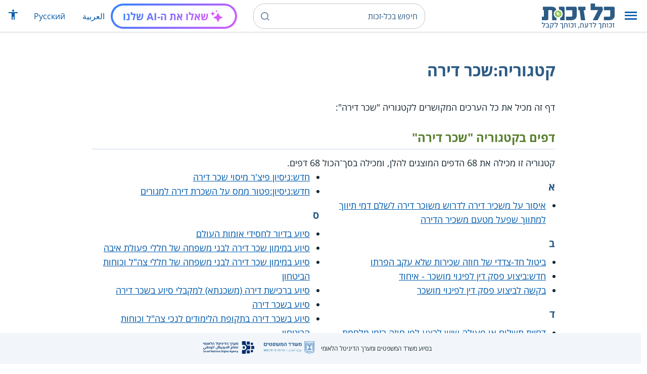

--- FILE ---
content_type: text/html; charset=UTF-8
request_url: https://www.kolzchut.org.il/he/%D7%A7%D7%98%D7%92%D7%95%D7%A8%D7%99%D7%94:%D7%A9%D7%9B%D7%A8_%D7%93%D7%99%D7%A8%D7%94
body_size: 11831
content:
<!DOCTYPE html>
<html class="client-nojs" lang="he" dir="rtl">
<head>
<meta charset="UTF-8"/>
<title>קטגוריה:שכר דירה – כל-זכות</title>
<script>document.documentElement.className="client-js";RLCONF={"wgBreakFrames":!0,"wgSeparatorTransformTable":["",""],"wgDigitTransformTable":["",""],"wgDefaultDateFormat":"dmy","wgMonthNames":["","ינואר","פברואר","מרץ","אפריל","מאי","יוני","יולי","אוגוסט","ספטמבר","אוקטובר","נובמבר","דצמבר"],"wgRequestId":"c1e49d9a28a3d8fccaa4a8d1","wgCSPNonce":!1,"wgCanonicalNamespace":"Category","wgCanonicalSpecialPageName":!1,"wgNamespaceNumber":14,"wgPageName":"קטגוריה:שכר_דירה","wgTitle":"שכר דירה","wgCurRevisionId":100332,"wgRevisionId":100332,"wgArticleId":5818,"wgIsArticle":!0,"wgIsRedirect":!1,"wgAction":"view","wgUserName":null,"wgUserGroups":["*"],"wgCategories":[],"wgPageContentLanguage":"he","wgPageContentModel":"wikitext","wgRelevantPageName":"קטגוריה:שכר_דירה","wgRelevantArticleId":5818,"wgIsProbablyEditable":!1,"wgRelevantPageIsProbablyEditable":!1,"wgRestrictionEdit":[],
"wgRestrictionMove":[],"egMapsScriptPath":"/w/he/extensions/Maps/","egMapsDebugJS":!1,"egMapsAvailableServices":["leaflet","googlemaps3"],"egMapsLeafletLayersApiKeys":{"MapBox":"","MapQuestOpen":"","Thunderforest":"","GeoportailFrance":""},"wgWrCanonicalTitle":"שכר דירה","wgIsMobile":!1,"wgMobileDetectDeviceType":"desktop","wgPopupsReferencePreviews":!1,"wgPopupsConflictsWithNavPopupGadget":!1,"wgLanguageLinks":[],"wgVisibleCategories":[],"wgCargoDefaultQueryLimit":100,"wgCargoMapClusteringMinimum":80,"wgCargoMonthNames":["ינואר","פברואר","מרץ","אפריל","מאי","יוני","יולי","אוגוסט","ספטמבר","אוקטובר","נובמבר","דצמבר"],"wgCargoMonthNamesShort":["ינו'","פבר'","מרץ","אפר'","מאי","יוני","יולי","אוג'","ספט'","אוק'","נוב'","דצמ'"],"wgCargoWeekDays":["ראשון","שני","שלישי","רביעי","חמישי","שישי","שבת"],"wgCargoWeekDaysShort":["א'","ב'","ג'","ד'",
"ה'","ו'","ש'"],"wgPageFormsTargetName":null,"wgPageFormsAutocompleteValues":[],"wgPageFormsAutocompleteOnAllChars":!0,"wgPageFormsFieldProperties":[],"wgPageFormsCargoFields":[],"wgPageFormsDependentFields":[],"wgPageFormsCalendarValues":[],"wgPageFormsCalendarParams":[],"wgPageFormsCalendarHTML":null,"wgPageFormsGridValues":[],"wgPageFormsGridParams":[],"wgPageFormsContLangYes":null,"wgPageFormsContLangNo":null,"wgPageFormsContLangMonths":[],"wgPageFormsHeightForMinimizingInstances":800,"wgPageFormsShowOnSelect":[],"wgPageFormsScriptPath":"/w/he/extensions/PageForms","edgValues":null,"wgPageFormsEDSettings":null,"wgAmericanDates":!1,"wgArticleType":"unknown","wgArticleContentArea":!1};RLSTATE={"site.styles":"ready","noscript":"ready","user.styles":"ready","user":"ready","user.options":"loading","mediawiki.action.view.categoryPage.styles":"ready","mediawiki.helplink":"ready","skins.cassandra.logo":"ready","skins.cassandra.styles":"ready","skins.cassandra.fontawesome":
"ready","skins.cassandra.openSans":"ready","ext.smw.style":"ready","ext.smw.tooltip.styles":"ready"};RLPAGEMODULES=["ext.smw.style","ext.smw.tooltips","smw.entityexaminer","site","mediawiki.page.startup","mediawiki.page.ready","skins.cassandra.js","bootstrap.dropdown","ext.discovery","ext.gadget.CityRightsWelcome","ext.gadget.previewTab","ext.accessibilityToolbar","ext.articleRanking","ext.popups","ext.wrGoogleSearch.general","ext.surveyGizmo","ext.googleTagManager.eventTracking","ext.KZChangeRequest.button","ext.KZChatbot.launcher"];</script>
<script>(RLQ=window.RLQ||[]).push(function(){mw.loader.implement("user.options@1hzgi",function($,jQuery,require,module){/*@nomin*/mw.user.tokens.set({"patrolToken":"+\\","watchToken":"+\\","csrfToken":"+\\"});mw.user.options.set({"variant":"he"});
});});</script>
<link rel="stylesheet" href="/w/he/load.php?lang=he&amp;modules=ext.smw.style%7Cext.smw.tooltip.styles%7Cmediawiki.action.view.categoryPage.styles%7Cmediawiki.helplink%7Cskins.cassandra.fontawesome%2Clogo%2CopenSans%2Cstyles&amp;only=styles&amp;skin=cassandra"/>
<script async="" src="/w/he/load.php?lang=he&amp;modules=startup&amp;only=scripts&amp;raw=1&amp;skin=cassandra"></script>
<style>#mw-indicator-mw-helplink {display:none;}</style>
<meta name="generator" content="MediaWiki 1.35.14"/>
<meta name="robots" content="noindex,nofollow"/>
<meta name="viewport" content="width=device-width, initial-scale=1, shrink-to-fit=no"/>
<link rel="alternate" type="application/rdf+xml" title="קטגוריה:שכר דירה" href="/w/he/index.php?title=%D7%9E%D7%99%D7%95%D7%97%D7%93:%D7%99%D7%99%D7%A6%D7%95%D7%A8_RDF/%D7%A7%D7%98%D7%92%D7%95%D7%A8%D7%99%D7%94:%D7%A9%D7%9B%D7%A8_%D7%93%D7%99%D7%A8%D7%94&amp;xmlmime=rdf"/>
<link rel="apple-touch-icon" href="/apple-touch-icon.png"/>
<link rel="shortcut icon" href="/favicon.ico"/>
<link rel="search" type="application/opensearchdescription+xml" href="/w/he/opensearch_desc.php" title="כל-זכות (he)"/>
<link rel="EditURI" type="application/rsd+xml" href="https://www.kolzchut.org.il/w/he/api.php?action=rsd"/>
<link rel="license" href="/he/%D7%9B%D7%9C-%D7%96%D7%9B%D7%95%D7%AA:%D7%94%D7%91%D7%94%D7%A8%D7%94_%D7%9E%D7%A9%D7%A4%D7%98%D7%99%D7%AA"/>
<link rel="icon" href="/favicon.svg" sizes="any" type="image/svg+xml"/>
<link rel="icon" href="/favicon.ico" sizes="16x16 24x24 32x32 48x48" type="image/vnd.microsoft.icon"/>
	<meta property="og:type" content="article"/>

	<meta property="og:site_name" content="כל-זכות"/>

	<meta property="og:title" content="שכר דירה"/>

	<meta property="og:image" content="https://www.kolzchut.org.il/logos/logo3.1.he.2-lines-for-social-media.blue.200x200px.png"/>

	<meta property="og:url" content="https://www.kolzchut.org.il/he/%D7%A7%D7%98%D7%92%D7%95%D7%A8%D7%99%D7%94:%D7%A9%D7%9B%D7%A8_%D7%93%D7%99%D7%A8%D7%94"/>

	<meta property="fb:app_id" content="267708903325317"/>

<script>window.dataLayer = window.dataLayer || [];window.dataLayer.push( {"articleContentArea":null,"articleType":null,"articleTypeInHebrewPlural":"unknown"} );</script><!-- Google Tag Manager - ID GTM-5RW23CL -->
<script>(function(w,d,s,l,i){w[l]=w[l]||[];w[l].push({'gtm.start':
new Date().getTime(),event:'gtm.js'});var f=d.getElementsByTagName(s)[0],
j=d.createElement(s),dl=l!='dataLayer'?'&l='+l:'';j.async=true;j.src=
'https://www.googletagmanager.com/gtm.js?id='+i+dl;f.parentNode.insertBefore(j,f);
})(window,document,'script','dataLayer','GTM-5RW23CL');</script>
<!-- End Google Tag Manager (GTM-5RW23CL) -->
<!-- Google Tag Manager - ID GTM-PQXKP2S -->
<script>(function(w,d,s,l,i){w[l]=w[l]||[];w[l].push({'gtm.start':
new Date().getTime(),event:'gtm.js'});var f=d.getElementsByTagName(s)[0],
j=d.createElement(s),dl=l!='dataLayer'?'&l='+l:'';j.async=true;j.src=
'https://www.googletagmanager.com/gtm.js?id='+i+dl;f.parentNode.insertBefore(j,f);
})(window,document,'script','dataLayer','GTM-PQXKP2S');</script>
<!-- End Google Tag Manager (GTM-PQXKP2S) -->

<!--[if lt IE 9]><script src="/w/he/resources/lib/html5shiv/html5shiv.js"></script><![endif]-->
</head>
<body class="mediawiki rtl sitedir-rtl mw-hide-empty-elt ns-14 ns-subject page-קטגוריה_שכר_דירה rootpage-קטגוריה_שכר_דירה skin-cassandra action-view user-logged-out site-lang-he article-type-unknown">		<header class="navbar">
			<div class="header-content">
				<div class="nav-control-buttons hidden-print">
										<a href="#" aria-controls="site-navigation" role="button" class="show-menu"
					   title="תפריט" aria-label="תפריט">
						<i class="kzi kzi-menu"></i>
					</a>
										<a  href="#" aria-controls="site-navigation" role="button" class="hide-menu"
						title="סגירה" aria-label="סגירה">
						<i class="kzi kzi-clear"></i>
					</a>
				</div>
				<a id="p-logo" class="mw-wiki-logo"
				   href="/he/%D7%A2%D7%9E%D7%95%D7%93_%D7%A8%D7%90%D7%A9%D7%99"
					 title="לדף הבית של כל-זכות [z]" accesskey="z" aria-label="לדף הבית של כל-זכות"
				></a>
				<div class="navbar-widgets hidden-print">
					<div class="search-block desktop">
						<form class="form-search" role="search" action="/w/he/index.php"><input title="‏חיפוש בכל-זכות‏ [f]" placeholder="‏חיפוש בכל-זכות‏" class="mw-searchInput" required="" type="search" accesskey="f" name="search"/><a class="kzi kzi-search" title="חיפוש" role="button" aria-label="חיפוש"></a><input type="hidden" value="מיוחד:חיפוש" name="title"/></form>					</div>
					<div class="search-block mobile">
						<form class="form-search" role="search" action="/w/he/index.php"><input title="‏חיפוש בכל-זכות‏ [f]" placeholder="חיפוש" class="mw-searchInput" required="" type="search" accesskey="f" name="search"/><a class="kzi kzi-search" title="חיפוש" role="button" aria-label="חיפוש"></a><input type="hidden" value="מיוחד:חיפוש" name="title"/></form>					</div>
					<div id="chat-button"></div>
					<div class="sister-sites">
						<ul class="list-inline"><li class="sistersite-link sistersite-ar"><a href="/ar/" lang="ar" class="sistersite-link sistersite-ar">العربية</a></li><li class="sistersite-link sistersite-ru"><a href="/ru/" lang="ru" class="sistersite-link sistersite-ru">Русский</a></li></ul>
					</div>
										<div class="accessibility dropdown">
						<a href="#" class="dropdown-toggle" data-toggle="dropdown"
						   aria-haspopup="true" aria-expanded="false"
						   aria-label="הצגת תפריט נגישות"
						   title="הצגת תפריט נגישות"
						>
							<i aria-hidden="true" class="kzi kzi-accessibility"></i>
						</a>
						<!-- dropdown-menu-right prevents the menu from passing the edge -->
						<div class="dropdown-menu dropdown-menu-right">
							<div class="accessibility-menu">
<div id="real-accessability-body" class="panel panel-default">
	<div class="panel-heading">
		<button type="button" class="close" data-dismiss="modal" aria-label="סגירה" title="סגירה">&times;</button>
		<h2 class="panel-title">תפריט נגישות</h2>
	</div>
	<div class="real-accessability-actions list-group">
		<button type="button" class="list-group-item" id="real-accessability-biggerFont" data-action="bigger_font">
			<span class="fa fa-fw fa-plus" aria-hidden="true"></span>
			<span>הגדלת טקסט</span>
		</button>
		<button type="button" class="list-group-item disabled" id="real-accessability-smallerFont" data-action="smaller_font">
			<span class="fa fa-fw fa-minus" aria-hidden="true"></span>
			<span>הקטנת טקסט</span>
		</button>
		<button type="button" class="list-group-item real-accessability-effect" id="real-accessability-high-contrast" data-action="high_contrast_filter" data-filter="contrast">
			<span class="fa fa-fw fa-sun-o" aria-hidden="true"></span>
			<span>ניגודיות צבעים גבוהה</span>
		</button>
		<button type="button" class="list-group-item real-accessability-effect" id="real-accessability-invert" data-action="invert_filter" data-filter="invert">
			<span class="fa fa-fw fa-adjust" aria-hidden="true"></span>
			<span>היפוך צבעים</span>
		</button>
		<button type="button" class="list-group-item real-accessability-effect" id="real-accessability-grayscale" data-action="grayscale_filter" data-filter="greyscale">
			<span class="fa fa-fw fa-tint" aria-hidden="true"></span>
			<span>גווני אפור</span>
		</button>
		<button type="button" class="list-group-item" id="real-accessability-linkHighlight" data-action="link_highlight">
			<span class="fa fa-fw fa-underline" aria-hidden="true"></span>
			<span>הדגשת קישורים</span>
		</button>
		<button type="button" class="list-group-item" id="real-accessability-reset" data-action="reset">
			<span class="fa fa-fw fa-undo" aria-hidden="true"></span>
			<span>איפוס ההגדרות</span>
		</button>
	</div>
		<div class="panel-footer" id="real-accessability-statement"><a href="/he/%D7%9B%D7%9C-%D7%96%D7%9B%D7%95%D7%AA:%D7%A0%D7%92%D7%99%D7%A9%D7%95%D7%AA">הצהרת נגישות</a></div>
</div>
</div>
						</div>
					</div>
														</div>
				<nav class="site-navigation hidden-print">
					<ul><li class="kz-nav-home"><a href="/he/%D7%A2%D7%9E%D7%95%D7%93_%D7%A8%D7%90%D7%A9%D7%99">דף הבית</a></li><li class="kz-nav-guides"><a href="/he/%D7%9E%D7%93%D7%A8%D7%99%D7%9B%D7%99%D7%9D_%D7%95%D7%96%D7%9B%D7%95%D7%AA%D7%95%D7%A0%D7%99%D7%9D">מדריכים וזכותונים</a></li><li class="kz-nav-updates"><a href="/he/%D7%9B%D7%9C-%D7%96%D7%9B%D7%95%D7%AA:%D7%A2%D7%93%D7%9B%D7%95%D7%A0%D7%99%D7%9D_%D7%90%D7%97%D7%A8%D7%95%D7%A0%D7%99%D7%9D">עדכונים אחרונים</a></li><li class="kz-nav-blog"><a href="http://blog.kolzchut.org.il">בלוג</a></li><li class="kz-nav-about"><a href="/he/%D7%9B%D7%9C-%D7%96%D7%9B%D7%95%D7%AA:%D7%90%D7%95%D7%93%D7%95%D7%AA_%D7%94%D7%9E%D7%99%D7%96%D7%9D">אודותינו</a></li><li class="kz-nav-help"><a href="/he/%D7%A2%D7%96%D7%A8%D7%94:%D7%9E%D7%93%D7%A8%D7%99%D7%9A_%D7%9C%D7%9E%D7%A9%D7%AA%D7%9E%D7%A9">עזרה</a></li><li class="kz-nav-login"><a href="/w/he/index.php?title=%D7%9E%D7%99%D7%95%D7%97%D7%93:%D7%9B%D7%A0%D7%99%D7%A1%D7%AA_%D7%9E%D7%A9%D7%AA%D7%9E%D7%A9&amp;returnto=%D7%A7%D7%98%D7%92%D7%95%D7%A8%D7%99%D7%94%3A%D7%A9%D7%9B%D7%A8+%D7%93%D7%99%D7%A8%D7%94" class="user-login">כניסה לצוות האתר</a></li><li class="sistersite-link sistersite-ar"><a href="/ar/" lang="ar" class="sistersite-link sistersite-ar">العربية</a></li><li class="sistersite-link sistersite-ru"><a href="/ru/" lang="ru" class="sistersite-link sistersite-ru">Русский</a></li></ul>				</nav>
			</div>
		</header>
		<main id="content" class="mw-body">
			<header class="page-header">
				<div class="wrapper wrapper-sm">
								<div class="mw-indicators mw-body-content">
<div id="mw-indicator-mw-helplink" class="mw-indicator"><a href="https://www.mediawiki.org/wiki/Special:MyLanguage/Help:Categories" target="_blank" class="mw-helplink">עזרה</a></div>
<div id="mw-indicator-smw-entity-examiner" class="mw-indicator"><div class="smw-entity-examiner smw-indicator-vertical-bar-loader" data-subject="שכר_דירה#14##" data-dir="rtl" data-uselang="" title="הרצת הבוחן ברקע"></div></div>
</div>
				<div class="page-title">
					<h1 id="firstHeading" class="firstHeading"
						lang="he">קטגוריה:שכר דירה</h1>
				</div>

									<div class="title-options">
					<div class="trinity-tts-icon-player-button-wrapper tts-toggle" title="הקשיבו לדף זה באמצעות הקראה קולית">
	<script>
		const scriptEl = document.createElement('script');
		scriptEl.setAttribute('fetchpriority', 'high');
		scriptEl.setAttribute('charset', 'UTF-8');
		const scriptURL = new URL('https://trinitymedia.ai/player/trinity/2900016389/?playerType=icon-expandable');
		scriptURL.searchParams.set('pageURL', window.location.href);
		scriptEl.src = scriptURL.toString();
		document.currentScript.parentNode.insertBefore(scriptEl, document.currentScript);
	</script>
</div>					</div>
				
																<div class="trinity-tts-placeholder-icon-player">
					<!-- player will be rendered here -->
				</div>
			</div>
			</header>
						<article id="bodyContent" class="wrapper wrapper-sm" role="main">
				<div id="mw-content-text" lang="he" dir="rtl" class="mw-content-rtl"><div class="mw-parser-output"><p>דף זה מכיל את כל הערכים המקושרים לקטגוריה "שכר דירה":
</p>
<!-- 
NewPP limit report
Cached time: 20260121032138
Cache expiry: 86400
Dynamic content: false
Complications: []
[SMW] In‐text annotation parser time: 0 seconds
CPU time usage: 0.001 seconds
Real time usage: 0.001 seconds
Preprocessor visited node count: 1/1000000
Post‐expand include size: 0/2097152 bytes
Template argument size: 0/2097152 bytes
Highest expansion depth: 1/40
Expensive parser function count: 0/100
Unstrip recursion depth: 0/20
Unstrip post‐expand size: 0/5000000 bytes
ExtLoops count: 0/100
-->
<!--
Transclusion expansion time report (%,ms,calls,template)
100.00%    0.000      1 -total
-->

<!-- Saved in parser cache with key kz_nextgen_he:pcache:idhash:5818-0!canonical and timestamp 20260121032138 and revision id 100332
 -->
</div><div class="mw-category-generated" lang="he" dir="rtl"><div id="mw-pages">
<h2>דפים בקטגוריה "שכר דירה"</h2>
<p>קטגוריה זו מכילה את 68 הדפים המוצגים להלן, ומכילה בסך־הכול 68 דפים.
</p><div lang="he" dir="rtl" class="mw-content-rtl"><div class="mw-category"><div class="mw-category-group"><h3>א</h3>
<ul><li><a href="/he/%D7%90%D7%99%D7%A1%D7%95%D7%A8_%D7%A2%D7%9C_%D7%9E%D7%A9%D7%9B%D7%99%D7%A8_%D7%93%D7%99%D7%A8%D7%94_%D7%9C%D7%93%D7%A8%D7%95%D7%A9_%D7%9E%D7%A9%D7%95%D7%9B%D7%A8_%D7%93%D7%99%D7%A8%D7%94_%D7%9C%D7%A9%D7%9C%D7%9D_%D7%93%D7%9E%D7%99_%D7%AA%D7%99%D7%95%D7%95%D7%9A_%D7%9C%D7%9E%D7%AA%D7%95%D7%95%D7%9A_%D7%A9%D7%A4%D7%A2%D7%9C_%D7%9E%D7%98%D7%A2%D7%9D_%D7%9E%D7%A9%D7%9B%D7%99%D7%A8_%D7%94%D7%93%D7%99%D7%A8%D7%94" title="איסור על משכיר דירה לדרוש משוכר דירה לשלם דמי תיווך למתווך שפעל מטעם משכיר הדירה">איסור על משכיר דירה לדרוש משוכר דירה לשלם דמי תיווך למתווך שפעל מטעם משכיר הדירה</a></li></ul></div><div class="mw-category-group"><h3>ב</h3>
<ul><li><a href="/he/%D7%91%D7%99%D7%98%D7%95%D7%9C_%D7%97%D7%93-%D7%A6%D7%93%D7%93%D7%99_%D7%A9%D7%9C_%D7%97%D7%95%D7%96%D7%94_%D7%A9%D7%9B%D7%99%D7%A8%D7%95%D7%AA_%D7%A9%D7%9C%D7%90_%D7%A2%D7%A7%D7%91_%D7%94%D7%A4%D7%A8%D7%AA%D7%95" title="ביטול חד-צדדי של חוזה שכירות שלא עקב הפרתו">ביטול חד-צדדי של חוזה שכירות שלא עקב הפרתו</a></li>
<li><a href="/he/%D7%97%D7%93%D7%A9:%D7%91%D7%99%D7%A6%D7%95%D7%A2_%D7%A4%D7%A1%D7%A7_%D7%93%D7%99%D7%9F_%D7%9C%D7%A4%D7%99%D7%A0%D7%95%D7%99_%D7%9E%D7%95%D7%A9%D7%9B%D7%A8_-_%D7%90%D7%99%D7%97%D7%95%D7%93" title="חדש:ביצוע פסק דין לפינוי מושכר - איחוד">חדש:ביצוע פסק דין לפינוי מושכר - איחוד</a></li>
<li><a href="/he/%D7%91%D7%A7%D7%A9%D7%94_%D7%9C%D7%91%D7%99%D7%A6%D7%95%D7%A2_%D7%A4%D7%A1%D7%A7_%D7%93%D7%99%D7%9F_%D7%9C%D7%A4%D7%99%D7%A0%D7%95%D7%99_%D7%9E%D7%95%D7%A9%D7%9B%D7%A8" title="בקשה לביצוע פסק דין לפינוי מושכר">בקשה לביצוע פסק דין לפינוי מושכר</a></li></ul></div><div class="mw-category-group"><h3>ד</h3>
<ul><li><a href="/he/%D7%93%D7%97%D7%99%D7%99%D7%AA_%D7%AA%D7%A9%D7%9C%D7%95%D7%9D_%D7%90%D7%95_%D7%A4%D7%A2%D7%95%D7%9C%D7%94_%D7%A9%D7%99%D7%A9_%D7%9C%D7%91%D7%A6%D7%A2_%D7%9C%D7%A4%D7%99_%D7%97%D7%95%D7%96%D7%94_%D7%91%D7%96%D7%9E%D7%9F_%D7%9E%D7%9C%D7%97%D7%9E%D7%AA_%D7%97%D7%A8%D7%91%D7%95%D7%AA_%D7%91%D7%A8%D7%96%D7%9C_(%D7%9E%D7%9C%D7%97%D7%9E%D7%AA_%D7%94%D7%AA%D7%A7%D7%95%D7%9E%D7%94)_%D7%91%D7%AA%D7%A7%D7%95%D7%A4%D7%94_%D7%A9%D7%91%D7%99%D7%9F_07.10.2023_%D7%9C-31.12.2023" title="דחיית תשלום או פעולה שיש לבצע לפי חוזה בזמן מלחמת חרבות ברזל (מלחמת התקומה) בתקופה שבין 07.10.2023 ל-31.12.2023">דחיית תשלום או פעולה שיש לבצע לפי חוזה בזמן מלחמת חרבות ברזל (מלחמת התקומה) בתקופה שבין 07.10.2023 ל-31.12.2023</a></li>
<li><a href="/he/%D7%93%D7%97%D7%99%D7%99%D7%AA_%D7%AA%D7%A9%D7%9C%D7%95%D7%9D_%D7%90%D7%95_%D7%A4%D7%A2%D7%95%D7%9C%D7%94_%D7%A9%D7%99%D7%A9_%D7%9C%D7%91%D7%A6%D7%A2_%D7%9C%D7%A4%D7%99_%D7%97%D7%95%D7%96%D7%94_%D7%91%D7%AA%D7%A7%D7%95%D7%A4%D7%AA_%D7%9E%D7%9C%D7%97%D7%9E%D7%AA_%D7%97%D7%A8%D7%91%D7%95%D7%AA_%D7%91%D7%A8%D7%96%D7%9C_(%D7%9E%D7%9C%D7%97%D7%9E%D7%AA_%D7%94%D7%AA%D7%A7%D7%95%D7%9E%D7%94)_%D7%94%D7%97%D7%9C_%D7%9E-01.01.2024" title="דחיית תשלום או פעולה שיש לבצע לפי חוזה בתקופת מלחמת חרבות ברזל (מלחמת התקומה) החל מ-01.01.2024">דחיית תשלום או פעולה שיש לבצע לפי חוזה בתקופת מלחמת חרבות ברזל (מלחמת התקומה) החל מ-01.01.2024</a></li>
<li><a href="/he/%D7%93%D7%99%D7%95%D7%A8_%D7%95%D7%A9%D7%99%D7%9B%D7%95%D7%9F" title="דיור ושיכון">דיור ושיכון</a></li>
<li><a href="/he/%D7%93%D7%99%D7%95%D7%A8_%D7%95%D7%A9%D7%99%D7%9B%D7%95%D7%9F/%D7%90%D7%A8%D7%92%D7%95%D7%A0%D7%99_%D7%A1%D7%99%D7%95%D7%A2" title="דיור ושיכון/ארגוני סיוע">דיור ושיכון/ארגוני סיוע</a></li>
<li><a href="/he/%D7%93%D7%99%D7%A8%D7%95%D7%AA_%D7%A9%D7%A0%D7%99%D7%AA%D7%9F_%D7%9C%D7%A7%D7%91%D7%9C_%D7%A2%D7%91%D7%95%D7%A8%D7%9F_%D7%A1%D7%99%D7%95%D7%A2_%D7%91%D7%A9%D7%9B%D7%A8_%D7%93%D7%99%D7%A8%D7%94" title="דירות שניתן לקבל עבורן סיוע בשכר דירה">דירות שניתן לקבל עבורן סיוע בשכר דירה</a></li></ul></div><div class="mw-category-group"><h3>ה</h3>
<ul><li><a href="/he/%D7%94%D7%90%D7%A8%D7%9B%D7%AA_%D7%AA%D7%A7%D7%95%D7%A4%D7%AA_%D7%94%D7%A9%D7%9B%D7%99%D7%A8%D7%95%D7%AA_(%D7%90%D7%95%D7%A4%D7%A6%D7%99%D7%94_%D7%9C%D7%94%D7%90%D7%A8%D7%9B%D7%AA_%D7%94%D7%A9%D7%9B%D7%99%D7%A8%D7%95%D7%AA)" title="הארכת תקופת השכירות (אופציה להארכת השכירות)">הארכת תקופת השכירות (אופציה להארכת השכירות)</a></li>
<li><a href="/he/%D7%94%D7%92%D7%91%D7%9C%D7%AA_%D7%A1%D7%9B%D7%95%D7%9D_%D7%94%D7%A2%D7%A8%D7%95%D7%91%D7%94_%D7%A9%D7%9E%D7%95%D7%AA%D7%A8_%D7%9C%D7%93%D7%A8%D7%95%D7%A9_%D7%9E%D7%A9%D7%95%D7%9B%D7%A8_%D7%93%D7%99%D7%A8%D7%94" title="הגבלת סכום הערובה שמותר לדרוש משוכר דירה">הגבלת סכום הערובה שמותר לדרוש משוכר דירה</a></li>
<li><a href="/he/%D7%94%D7%92%D7%93%D7%A8%D7%AA_%D7%97%D7%A1%D7%A8%D7%99_%D7%93%D7%99%D7%A8%D7%94_%D7%9C%D7%A1%D7%99%D7%95%D7%A2_%D7%91%D7%A9%D7%9B%D7%A8_%D7%93%D7%99%D7%A8%D7%94_%D7%95%D7%9C%D7%A7%D7%91%D7%9C%D7%AA_%D7%9E%D7%A9%D7%9B%D7%A0%D7%AA%D7%90" title="הגדרת חסרי דירה לסיוע בשכר דירה ולקבלת משכנתא">הגדרת חסרי דירה לסיוע בשכר דירה ולקבלת משכנתא</a></li>
<li><a href="/he/%D7%94%D7%95%D7%A6%D7%90%D7%AA_%D7%AA%D7%A2%D7%95%D7%93%D7%AA_%D7%96%D7%9B%D7%90%D7%95%D7%AA_%D7%9C%D7%A1%D7%99%D7%95%D7%A2_%D7%91%D7%A9%D7%9B%D7%A8_%D7%93%D7%99%D7%A8%D7%94" title="הוצאת תעודת זכאות לסיוע בשכר דירה">הוצאת תעודת זכאות לסיוע בשכר דירה</a></li>
<li><a href="/he/%D7%94%D7%9B%D7%A0%D7%A1%D7%94_%D7%9E%D7%93%D7%9E%D7%99_%D7%A9%D7%9B%D7%99%D7%A8%D7%95%D7%AA_%D7%9E-20_%D7%93%D7%99%D7%A8%D7%95%D7%AA_%D7%9C%D7%9E%D7%92%D7%95%D7%A8%D7%99%D7%9D_%D7%94%D7%99%D7%90_%D7%A2%D7%A1%D7%A7_%D7%94%D7%A9%D7%9B%D7%A8%D7%AA_%D7%A0%D7%9B%D7%A1%D7%99%D7%9D_%D7%94%D7%97%D7%99%D7%99%D7%91_%D7%9C%D7%A4%D7%99_%D7%9E%D7%93%D7%A8%D7%92%D7%AA_%D7%94%D7%9E%D7%A1_%D7%94%D7%92%D7%91%D7%95%D7%94%D7%94_%D7%91%D7%99%D7%95%D7%AA%D7%A8_(%D7%9E%D7%A1_%D7%A9%D7%95%D7%9C%D7%99)" title="הכנסה מדמי שכירות מ-20 דירות למגורים היא עסק השכרת נכסים החייב לפי מדרגת המס הגבוהה ביותר (מס שולי)">הכנסה מדמי שכירות מ-20 דירות למגורים היא עסק השכרת נכסים החייב לפי מדרגת המס הגבוהה ביותר (מס שולי)</a></li>
<li><a href="/he/%D7%94%D7%A9%D7%9B%D7%A8%D7%AA_%D7%93%D7%99%D7%A8%D7%94_-_%D7%9E%D7%99%D7%93%D7%A2_%D7%9C%D7%9E%D7%A9%D7%9B%D7%99%D7%A8" title="השכרת דירה - מידע למשכיר">השכרת דירה - מידע למשכיר</a></li>
<li><a href="/he/%D7%94%D7%A9%D7%9B%D7%A8%D7%AA_%D7%93%D7%99%D7%A8%D7%94_%D7%9C%D7%93%D7%99%D7%99%D7%A8_%D7%91%D7%A9%D7%9B%D7%99%D7%A8%D7%95%D7%AA_%D7%9E%D7%A9%D7%A0%D7%94_(%D7%A1%D7%90%D7%91%D7%9C%D7%98)" title="השכרת דירה לדייר בשכירות משנה (סאבלט)">השכרת דירה לדייר בשכירות משנה (סאבלט)</a></li>
<li><a href="/he/%D7%94%D7%A9%D7%9B%D7%A8%D7%AA_%D7%93%D7%99%D7%A8%D7%94_%D7%A8%D7%90%D7%95%D7%99%D7%94_%D7%9C%D7%9E%D7%92%D7%95%D7%A8%D7%99%D7%9D" title="השכרת דירה ראויה למגורים">השכרת דירה ראויה למגורים</a></li></ul></div><div class="mw-category-group"><h3>ו</h3>
<ul><li><a href="/he/%D7%95%D7%A2%D7%93%D7%AA_%D7%97%D7%A8%D7%99%D7%92%D7%99%D7%9D_%D7%9C%D7%A1%D7%99%D7%95%D7%A2_%D7%91%D7%A9%D7%9B%D7%A8_%D7%93%D7%99%D7%A8%D7%94" title="ועדת חריגים לסיוע בשכר דירה">ועדת חריגים לסיוע בשכר דירה</a></li></ul></div><div class="mw-category-group"><h3>ז</h3>
<ul><li><a href="/he/%D7%96%D7%9B%D7%90%D7%95%D7%AA_%D7%9C%D7%A1%D7%99%D7%95%D7%A2_%D7%91%D7%A9%D7%9B%D7%A8_%D7%93%D7%99%D7%A8%D7%94" title="זכאות לסיוע בשכר דירה">זכאות לסיוע בשכר דירה</a></li>
<li><a href="/he/%D7%96%D7%9B%D7%95%D7%AA%D7%95%D7%9F_%D7%9C%D7%9C%D7%A7%D7%95%D7%97%D7%95%D7%AA_%D7%A9%D7%9C_%D7%9E%D7%AA%D7%95%D7%95%D7%9B%D7%99_%D7%93%D7%99%D7%A8%D7%95%D7%AA_%D7%95%D7%9E%D7%A7%D7%A8%D7%A7%D7%A2%D7%99%D7%9F" title="זכותון ללקוחות של מתווכי דירות ומקרקעין">זכותון ללקוחות של מתווכי דירות ומקרקעין</a></li></ul></div><div class="mw-category-group"><h3>ח</h3>
<ul><li><a href="/he/%D7%97%D7%91%D7%A8%D7%95%D7%AA_%D7%94%D7%A0%D7%95%D7%AA%D7%A0%D7%95%D7%AA_%D7%A9%D7%99%D7%A8%D7%95%D7%AA%D7%99%D7%9D_%D7%9C%D7%9E%D7%91%D7%A7%D7%A9%D7%99_%D7%A1%D7%99%D7%95%D7%A2_%D7%91%D7%A9%D7%9B%D7%A8_%D7%93%D7%99%D7%A8%D7%94" title="חברות הנותנות שירותים למבקשי סיוע בשכר דירה">חברות הנותנות שירותים למבקשי סיוע בשכר דירה</a></li>
<li><a href="/he/%D7%97%D7%91%D7%A8%D7%95%D7%AA_%D7%9E%D7%90%D7%9B%D7%9C%D7%A1%D7%95%D7%AA" title="חברות מאכלסות">חברות מאכלסות</a></li>
<li><a href="/he/%D7%97%D7%95%D7%96%D7%94_%D7%A9%D7%9B%D7%99%D7%A8%D7%95%D7%AA_%D7%9C%D7%9E%D7%92%D7%95%D7%A8%D7%99%D7%9D" title="חוזה שכירות למגורים">חוזה שכירות למגורים</a></li></ul></div><div class="mw-category-group"><h3>י</h3>
<ul><li><a href="/he/%D7%99%D7%99%D7%A9%D7%95%D7%91%D7%99%D7%9D_%D7%A9%D7%A0%D7%99%D7%AA%D7%9F_%D7%9C%D7%A7%D7%91%D7%9C_%D7%91%D7%94%D7%9D_%D7%A1%D7%99%D7%95%D7%A2_%D7%91%D7%A9%D7%9B%D7%A8_%D7%93%D7%99%D7%A8%D7%94" title="יישובים שניתן לקבל בהם סיוע בשכר דירה">יישובים שניתן לקבל בהם סיוע בשכר דירה</a></li></ul></div><div class="mw-category-group"><h3>מ</h3>
<ul><li><a href="/he/%D7%9E%D7%95%D7%A7%D7%93_%D7%A1%D7%99%D7%95%D7%A2_%D7%91%D7%A9%D7%9B%D7%A8_%D7%93%D7%99%D7%A8%D7%94_%D7%9C%D7%A2%D7%95%D7%9C%D7%99%D7%9D" title="מוקד סיוע בשכר דירה לעולים">מוקד סיוע בשכר דירה לעולים</a></li>
<li><a href="/he/%D7%9E%D7%99%D7%9E%D7%95%D7%A9_%D7%A2%D7%A8%D7%95%D7%91%D7%94_%D7%A2%D7%9C-%D7%99%D7%93%D7%99_%D7%9E%D7%A9%D7%9B%D7%99%D7%A8_%D7%93%D7%99%D7%A8%D7%94" title="מימוש ערובה על-ידי משכיר דירה">מימוש ערובה על-ידי משכיר דירה</a></li>
<li><a href="/he/%D7%9E%D7%99%D7%A6%D7%95%D7%99_%D7%9B%D7%95%D7%A9%D7%A8_%D7%94%D7%A9%D7%AA%D7%9B%D7%A8%D7%95%D7%AA_%D7%91%D7%93%D7%99%D7%95%D7%A8_%D7%94%D7%A6%D7%99%D7%91%D7%95%D7%A8%D7%99" title="מיצוי כושר השתכרות בדיור הציבורי">מיצוי כושר השתכרות בדיור הציבורי</a></li>
<li><a href="/he/%D7%9E%D7%99%D7%A6%D7%95%D7%99_%D7%9B%D7%95%D7%A9%D7%A8_%D7%94%D7%A9%D7%AA%D7%9B%D7%A8%D7%95%D7%AA_%D7%A2%D7%91%D7%95%D7%A8_%D7%A1%D7%99%D7%95%D7%A2_%D7%91%D7%A9%D7%9B%D7%A8_%D7%93%D7%99%D7%A8%D7%94" title="מיצוי כושר השתכרות עבור סיוע בשכר דירה">מיצוי כושר השתכרות עבור סיוע בשכר דירה</a></li>
<li><a href="/he/%D7%9E%D7%A9%D7%A8%D7%93_%D7%94%D7%91%D7%99%D7%A0%D7%95%D7%99_%D7%95%D7%94%D7%A9%D7%99%D7%9B%D7%95%D7%9F" title="משרד הבינוי והשיכון">משרד הבינוי והשיכון</a></li></ul></div><div class="mw-category-group"><h3>נ</h3>
<ul><li><a href="/he/%D7%A0%D7%99%D7%9B%D7%95%D7%99_%D7%9E%D7%A1_%D7%94%D7%9B%D7%A0%D7%A1%D7%94_%D7%9E%D7%93%D7%9E%D7%99_%D7%A9%D7%9B%D7%99%D7%A8%D7%95%D7%AA_%D7%A9%D7%9C_%D7%93%D7%99%D7%A8%D7%94_%D7%9C%D7%9E%D7%92%D7%95%D7%A8%D7%99%D7%9D" title="ניכוי מס הכנסה מדמי שכירות של דירה למגורים">ניכוי מס הכנסה מדמי שכירות של דירה למגורים</a></li>
<li><a href="/he/%D7%97%D7%93%D7%A9:%D7%A0%D7%99%D7%A1%D7%99%D7%95%D7%9F_%D7%A4%D7%99%D7%A6%27%D7%A8_%D7%9E%D7%99%D7%A1%D7%95%D7%99_%D7%A9%D7%9B%D7%A8_%D7%93%D7%99%D7%A8%D7%94" title="חדש:ניסיון פיצ&#039;ר מיסוי שכר דירה">חדש:ניסיון פיצ&#039;ר מיסוי שכר דירה</a></li>
<li><a href="/he/%D7%97%D7%93%D7%A9:%D7%A0%D7%99%D7%A1%D7%99%D7%95%D7%9F:%D7%A4%D7%98%D7%95%D7%A8_%D7%9E%D7%9E%D7%A1_%D7%A2%D7%9C_%D7%94%D7%A9%D7%9B%D7%A8%D7%AA_%D7%93%D7%99%D7%A8%D7%94_%D7%9C%D7%9E%D7%92%D7%95%D7%A8%D7%99%D7%9D" title="חדש:ניסיון:פטור ממס על השכרת דירה למגורים">חדש:ניסיון:פטור ממס על השכרת דירה למגורים</a></li></ul></div><div class="mw-category-group"><h3>ס</h3>
<ul><li><a href="/he/%D7%A1%D7%99%D7%95%D7%A2_%D7%91%D7%93%D7%99%D7%95%D7%A8_%D7%9C%D7%97%D7%A1%D7%99%D7%93%D7%99_%D7%90%D7%95%D7%9E%D7%95%D7%AA_%D7%94%D7%A2%D7%95%D7%9C%D7%9D" title="סיוע בדיור לחסידי אומות העולם">סיוע בדיור לחסידי אומות העולם</a></li>
<li><a href="/he/%D7%A1%D7%99%D7%95%D7%A2_%D7%91%D7%9E%D7%99%D7%9E%D7%95%D7%9F_%D7%A9%D7%9B%D7%A8_%D7%93%D7%99%D7%A8%D7%94_%D7%9C%D7%91%D7%A0%D7%99_%D7%9E%D7%A9%D7%A4%D7%97%D7%94_%D7%A9%D7%9C_%D7%97%D7%9C%D7%9C%D7%99_%D7%A4%D7%A2%D7%95%D7%9C%D7%AA_%D7%90%D7%99%D7%91%D7%94" title="סיוע במימון שכר דירה לבני משפחה של חללי פעולת איבה">סיוע במימון שכר דירה לבני משפחה של חללי פעולת איבה</a></li>
<li><a href="/he/%D7%A1%D7%99%D7%95%D7%A2_%D7%91%D7%9E%D7%99%D7%9E%D7%95%D7%9F_%D7%A9%D7%9B%D7%A8_%D7%93%D7%99%D7%A8%D7%94_%D7%9C%D7%91%D7%A0%D7%99_%D7%9E%D7%A9%D7%A4%D7%97%D7%94_%D7%A9%D7%9C_%D7%97%D7%9C%D7%9C%D7%99_%D7%A6%D7%94%22%D7%9C_%D7%95%D7%9B%D7%95%D7%97%D7%95%D7%AA_%D7%94%D7%91%D7%99%D7%98%D7%97%D7%95%D7%9F" title="סיוע במימון שכר דירה לבני משפחה של חללי צה&quot;ל וכוחות הביטחון">סיוע במימון שכר דירה לבני משפחה של חללי צה&quot;ל וכוחות הביטחון</a></li>
<li><a href="/he/%D7%A1%D7%99%D7%95%D7%A2_%D7%91%D7%A8%D7%9B%D7%99%D7%A9%D7%AA_%D7%93%D7%99%D7%A8%D7%94_(%D7%9E%D7%A9%D7%9B%D7%A0%D7%AA%D7%90)_%D7%9C%D7%9E%D7%A7%D7%91%D7%9C%D7%99_%D7%A1%D7%99%D7%95%D7%A2_%D7%91%D7%A9%D7%9B%D7%A8_%D7%93%D7%99%D7%A8%D7%94" title="סיוע ברכישת דירה (משכנתא) למקבלי סיוע בשכר דירה">סיוע ברכישת דירה (משכנתא) למקבלי סיוע בשכר דירה</a></li>
<li><a href="/he/%D7%A1%D7%99%D7%95%D7%A2_%D7%91%D7%A9%D7%9B%D7%A8_%D7%93%D7%99%D7%A8%D7%94" title="סיוע בשכר דירה">סיוע בשכר דירה</a></li>
<li><a href="/he/%D7%A1%D7%99%D7%95%D7%A2_%D7%91%D7%A9%D7%9B%D7%A8_%D7%93%D7%99%D7%A8%D7%94_%D7%91%D7%AA%D7%A7%D7%95%D7%A4%D7%AA_%D7%94%D7%9C%D7%99%D7%9E%D7%95%D7%93%D7%99%D7%9D_%D7%9C%D7%A0%D7%9B%D7%99_%D7%A6%D7%94%22%D7%9C_%D7%95%D7%9B%D7%95%D7%97%D7%95%D7%AA_%D7%94%D7%91%D7%99%D7%98%D7%97%D7%95%D7%9F" title="סיוע בשכר דירה בתקופת הלימודים לנכי צה&quot;ל וכוחות הביטחון">סיוע בשכר דירה בתקופת הלימודים לנכי צה&quot;ל וכוחות הביטחון</a></li>
<li><a href="/he/%D7%A1%D7%99%D7%95%D7%A2_%D7%91%D7%A9%D7%9B%D7%A8_%D7%93%D7%99%D7%A8%D7%94_%D7%91%D7%AA%D7%A7%D7%95%D7%A4%D7%AA_%D7%94%D7%9C%D7%99%D7%9E%D7%95%D7%93%D7%99%D7%9D_%D7%9C%D7%A0%D7%A4%D7%92%D7%A2%D7%99_%D7%A4%D7%A2%D7%95%D7%9C%D7%AA_%D7%90%D7%99%D7%91%D7%94" title="סיוע בשכר דירה בתקופת הלימודים לנפגעי פעולת איבה">סיוע בשכר דירה בתקופת הלימודים לנפגעי פעולת איבה</a></li>
<li><a href="/he/%D7%A1%D7%99%D7%95%D7%A2_%D7%91%D7%A9%D7%9B%D7%A8_%D7%93%D7%99%D7%A8%D7%94_%D7%9C%D7%90%D7%A1%D7%99%D7%A8%D7%99%D7%9D_%D7%9E%D7%A9%D7%95%D7%97%D7%A8%D7%A8%D7%99%D7%9D" title="סיוע בשכר דירה לאסירים משוחררים">סיוע בשכר דירה לאסירים משוחררים</a></li>
<li><a href="/he/%D7%A1%D7%99%D7%95%D7%A2_%D7%91%D7%A9%D7%9B%D7%A8_%D7%93%D7%99%D7%A8%D7%94_%D7%9C%D7%92%D7%91%D7%A8_%D7%9E%D7%95%D7%A8%D7%97%D7%A7_%D7%91%D7%99%D7%AA" title="סיוע בשכר דירה לגבר מורחק בית">סיוע בשכר דירה לגבר מורחק בית</a></li>
<li><a href="/he/%D7%A1%D7%99%D7%95%D7%A2_%D7%91%D7%A9%D7%9B%D7%A8_%D7%93%D7%99%D7%A8%D7%94_%D7%9C%D7%93%D7%A8%D7%99_%D7%A8%D7%97%D7%95%D7%91" title="סיוע בשכר דירה לדרי רחוב">סיוע בשכר דירה לדרי רחוב</a></li>
<li><a href="/he/%D7%A1%D7%99%D7%95%D7%A2_%D7%91%D7%A9%D7%9B%D7%A8_%D7%93%D7%99%D7%A8%D7%94_%D7%9C%D7%95%D7%95%D7%AA%D7%99%D7%A7%D7%99_%D7%9E%D7%9C%D7%97%D7%9E%D7%AA_%D7%94%D7%A2%D7%95%D7%9C%D7%9D_%D7%94%D7%A9%D7%A0%D7%99%D7%99%D7%94" title="סיוע בשכר דירה לוותיקי מלחמת העולם השנייה">סיוע בשכר דירה לוותיקי מלחמת העולם השנייה</a></li>
<li><a href="/he/%D7%A1%D7%99%D7%95%D7%A2_%D7%91%D7%A9%D7%9B%D7%A8_%D7%93%D7%99%D7%A8%D7%94_%D7%9C%D7%96%D7%95%D7%92_%D7%9C%D7%9C%D7%90_%D7%99%D7%9C%D7%93%D7%99%D7%9D" title="סיוע בשכר דירה לזוג ללא ילדים">סיוע בשכר דירה לזוג ללא ילדים</a></li>
<li><a href="/he/%D7%A1%D7%99%D7%95%D7%A2_%D7%91%D7%A9%D7%9B%D7%A8_%D7%93%D7%99%D7%A8%D7%94_%D7%9C%D7%96%D7%95%D7%92_%D7%A2%D7%9D_%D7%99%D7%9C%D7%93%D7%99%D7%9D" title="סיוע בשכר דירה לזוג עם ילדים">סיוע בשכר דירה לזוג עם ילדים</a></li>
<li><a href="/he/%D7%A1%D7%99%D7%95%D7%A2_%D7%91%D7%A9%D7%9B%D7%A8_%D7%93%D7%99%D7%A8%D7%94_%D7%9C%D7%9E%D7%99_%D7%A9%D7%9E%D7%A6%D7%95%D7%99%D7%99%D7%9D_%D7%91%D7%94%D7%9C%D7%99%D7%9B%D7%99_%D7%92%D7%99%D7%A8%D7%95%D7%A9%D7%99%D7%9F" title="סיוע בשכר דירה למי שמצויים בהליכי גירושין">סיוע בשכר דירה למי שמצויים בהליכי גירושין</a></li>
<li><a href="/he/%D7%A1%D7%99%D7%95%D7%A2_%D7%91%D7%A9%D7%9B%D7%A8_%D7%93%D7%99%D7%A8%D7%94_%D7%9C%D7%9E%D7%A7%D7%91%D7%9C%D7%99_%D7%92%D7%9E%D7%9C%D7%AA_%D7%94%D7%91%D7%98%D7%97%D7%AA_%D7%94%D7%9B%D7%A0%D7%A1%D7%94" title="סיוע בשכר דירה למקבלי גמלת הבטחת הכנסה">סיוע בשכר דירה למקבלי גמלת הבטחת הכנסה</a></li>
<li><a href="/he/%D7%A1%D7%99%D7%95%D7%A2_%D7%91%D7%A9%D7%9B%D7%A8_%D7%93%D7%99%D7%A8%D7%94_%D7%9C%D7%9E%D7%A7%D7%91%D7%9C%D7%99_%D7%A7%D7%A6%D7%91%D7%AA_%D7%96%D7%99%D7%A7%D7%A0%D7%94_%D7%9C%D7%A0%D7%9B%D7%94" title="סיוע בשכר דירה למקבלי קצבת זיקנה לנכה">סיוע בשכר דירה למקבלי קצבת זיקנה לנכה</a></li>
<li><a href="/he/%D7%A1%D7%99%D7%95%D7%A2_%D7%91%D7%A9%D7%9B%D7%A8_%D7%93%D7%99%D7%A8%D7%94_%D7%9C%D7%9E%D7%A7%D7%91%D7%9C%D7%99_%D7%A7%D7%A6%D7%91%D7%AA_%D7%96%D7%99%D7%A7%D7%A0%D7%94_%D7%A2%D7%9D_%D7%94%D7%A9%D7%9C%D7%9E%D7%AA_%D7%94%D7%9B%D7%A0%D7%A1%D7%94" title="סיוע בשכר דירה למקבלי קצבת זיקנה עם השלמת הכנסה">סיוע בשכר דירה למקבלי קצבת זיקנה עם השלמת הכנסה</a></li>
<li><a href="/he/%D7%A1%D7%99%D7%95%D7%A2_%D7%91%D7%A9%D7%9B%D7%A8_%D7%93%D7%99%D7%A8%D7%94_%D7%9C%D7%9E%D7%A7%D7%91%D7%9C%D7%99_%D7%A7%D7%A6%D7%91%D7%AA_%D7%A0%D7%9B%D7%95%D7%AA_%D7%9B%D7%9C%D7%9C%D7%99%D7%AA" title="סיוע בשכר דירה למקבלי קצבת נכות כללית">סיוע בשכר דירה למקבלי קצבת נכות כללית</a></li>
<li><a href="/he/%D7%A1%D7%99%D7%95%D7%A2_%D7%91%D7%A9%D7%9B%D7%A8_%D7%93%D7%99%D7%A8%D7%94_%D7%9C%D7%9E%D7%A7%D7%91%D7%9C%D7%99_%D7%A7%D7%A6%D7%91%D7%AA_%D7%A9%D7%90%D7%99%D7%A8%D7%99%D7%9D_%D7%A2%D7%9D_%D7%94%D7%A9%D7%9C%D7%9E%D7%AA_%D7%94%D7%9B%D7%A0%D7%A1%D7%94" title="סיוע בשכר דירה למקבלי קצבת שאירים עם השלמת הכנסה">סיוע בשכר דירה למקבלי קצבת שאירים עם השלמת הכנסה</a></li>
<li><a href="/he/%D7%A1%D7%99%D7%95%D7%A2_%D7%91%D7%A9%D7%9B%D7%A8_%D7%93%D7%99%D7%A8%D7%94_%D7%9C%D7%9E%D7%A9%D7%A4%D7%97%D7%95%D7%AA_%D7%A9%D7%91%D7%A8%D7%90%D7%A9%D7%9F_%D7%94%D7%95%D7%A8%D7%94_%D7%A2%D7%A6%D7%9E%D7%90%D7%99_(%D7%9E%D7%A9%D7%A4%D7%97%D7%95%D7%AA_%D7%97%D7%93_%D7%94%D7%95%D7%A8%D7%99%D7%95%D7%AA)" title="סיוע בשכר דירה למשפחות שבראשן הורה עצמאי (משפחות חד הוריות)">סיוע בשכר דירה למשפחות שבראשן הורה עצמאי (משפחות חד הוריות)</a></li>
<li><a href="/he/%D7%A1%D7%99%D7%95%D7%A2_%D7%91%D7%A9%D7%9B%D7%A8_%D7%93%D7%99%D7%A8%D7%94_%D7%9C%D7%A0%D7%9B%D7%94_%D7%94%D7%9E%D7%9C%D7%97%D7%9E%D7%94_%D7%91%D7%A0%D7%90%D7%A6%D7%99%D7%9D" title="סיוע בשכר דירה לנכה המלחמה בנאצים">סיוע בשכר דירה לנכה המלחמה בנאצים</a></li>
<li><a href="/he/%D7%A1%D7%99%D7%95%D7%A2_%D7%91%D7%A9%D7%9B%D7%A8_%D7%93%D7%99%D7%A8%D7%94_%D7%9C%D7%A0%D7%A4%D7%92%D7%A2%D7%99_%D7%A4%D7%A2%D7%95%D7%9C%D7%AA_%D7%90%D7%99%D7%91%D7%94" title="סיוע בשכר דירה לנפגעי פעולת איבה">סיוע בשכר דירה לנפגעי פעולת איבה</a></li>
<li><a href="/he/%D7%A1%D7%99%D7%95%D7%A2_%D7%91%D7%A9%D7%9B%D7%A8_%D7%93%D7%99%D7%A8%D7%94_%D7%9C%D7%A0%D7%A9%D7%99%D7%9D_%D7%A0%D7%A4%D7%92%D7%A2%D7%95%D7%AA_%D7%90%D7%9C%D7%99%D7%9E%D7%95%D7%AA_(%D7%A0%D7%A9%D7%99%D7%9D_%D7%9E%D7%95%D7%9B%D7%95%D7%AA)" title="סיוע בשכר דירה לנשים נפגעות אלימות (נשים מוכות)">סיוע בשכר דירה לנשים נפגעות אלימות (נשים מוכות)</a></li>
<li><a href="/he/%D7%A1%D7%99%D7%95%D7%A2_%D7%91%D7%A9%D7%9B%D7%A8_%D7%93%D7%99%D7%A8%D7%94_%D7%9C%D7%A2%D7%95%D7%9C%D7%99%D7%9D" title="סיוע בשכר דירה לעולים">סיוע בשכר דירה לעולים</a></li>
<li><a href="/he/%D7%A1%D7%99%D7%95%D7%A2_%D7%91%D7%A9%D7%9B%D7%A8_%D7%93%D7%99%D7%A8%D7%94_%D7%9C%D7%A2%D7%99%D7%95%D7%95%D7%A8%D7%99%D7%9D_%D7%95%D7%9C%D7%A7%D7%95%D7%99%D7%99_%D7%A8%D7%90%D7%99%D7%99%D7%94" title="סיוע בשכר דירה לעיוורים ולקויי ראייה">סיוע בשכר דירה לעיוורים ולקויי ראייה</a></li>
<li><a href="/he/%D7%A1%D7%99%D7%95%D7%A2_%D7%9E%D7%95%D7%92%D7%93%D7%9C_%D7%91%D7%A9%D7%9B%D7%A8_%D7%93%D7%99%D7%A8%D7%94_%D7%9C%D7%9E%D7%9E%D7%AA%D7%99%D7%A0%D7%99%D7%9D_%D7%9C%D7%93%D7%99%D7%95%D7%A8_%D7%A6%D7%99%D7%91%D7%95%D7%A8%D7%99" title="סיוע מוגדל בשכר דירה לממתינים לדיור ציבורי">סיוע מוגדל בשכר דירה לממתינים לדיור ציבורי</a></li></ul></div><div class="mw-category-group"><h3>ע</h3>
<ul><li><a href="/he/%D7%A2%D7%A8%D7%A2%D7%95%D7%A8_%D7%A2%D7%9C_%D7%94%D7%97%D7%9C%D7%98%D7%94_%D7%A9%D7%9C_%D7%9E%D7%A9%D7%A8%D7%93_%D7%94%D7%91%D7%99%D7%A0%D7%95%D7%99_%D7%95%D7%94%D7%A9%D7%99%D7%9B%D7%95%D7%9F_%D7%91%D7%A0%D7%95%D7%A9%D7%90_%D7%A1%D7%99%D7%95%D7%A2_%D7%91%D7%A9%D7%9B%D7%A8_%D7%93%D7%99%D7%A8%D7%94" title="ערעור על החלטה של משרד הבינוי והשיכון בנושא סיוע בשכר דירה">ערעור על החלטה של משרד הבינוי והשיכון בנושא סיוע בשכר דירה</a></li></ul></div><div class="mw-category-group"><h3>פ</h3>
<ul><li><a href="/he/%D7%A4%D7%98%D7%95%D7%A8_%D7%9E%D7%9E%D7%A1_%D7%A2%D7%9C_%D7%94%D7%9B%D7%A0%D7%A1%D7%94_%D7%9E%D7%94%D7%A9%D7%9B%D7%A8%D7%AA_%D7%93%D7%99%D7%A8%D7%94_%D7%9C%D7%9E%D7%92%D7%95%D7%A8%D7%99%D7%9D" title="פטור ממס על הכנסה מהשכרת דירה למגורים">פטור ממס על הכנסה מהשכרת דירה למגורים</a></li>
<li><a href="/he/%D7%97%D7%93%D7%A9:%D7%A4%D7%99%D7%99%D7%9C%D7%95%D7%98:%D7%A4%D7%98%D7%95%D7%A8_%D7%9E%D7%9E%D7%A1_%D7%A2%D7%9C_%D7%94%D7%9B%D7%A0%D7%A1%D7%94_%D7%9E%D7%94%D7%A9%D7%9B%D7%A8%D7%AA_%D7%93%D7%99%D7%A8%D7%94_%D7%9C%D7%9E%D7%92%D7%95%D7%A8%D7%99%D7%9D" title="חדש:פיילוט:פטור ממס על הכנסה מהשכרת דירה למגורים">חדש:פיילוט:פטור ממס על הכנסה מהשכרת דירה למגורים</a></li>
<li><a href="/he/%D7%A4%D7%99%D7%A0%D7%95%D7%99_%D7%93%D7%99%D7%99%D7%A8_(%D7%A9%D7%95%D7%9B%D7%A8)_%D7%9E%D7%93%D7%99%D7%A8%D7%94_%D7%9E%D7%95%D7%A9%D7%9B%D7%A8%D7%AA_%D7%91%D7%94%D7%9C%D7%99%D7%9A_%D7%9E%D7%94%D7%99%D7%A8_%D7%95%D7%9E%D7%96%D7%95%D7%A8%D7%96" title="פינוי דייר (שוכר) מדירה מושכרת בהליך מהיר ומזורז">פינוי דייר (שוכר) מדירה מושכרת בהליך מהיר ומזורז</a></li></ul></div><div class="mw-category-group"><h3>ק</h3>
<ul><li><a href="/he/%D7%A7%D7%91%D7%9C%D7%AA_%D7%A1%D7%99%D7%95%D7%A2_%D7%91%D7%A9%D7%9B%D7%A8_%D7%93%D7%99%D7%A8%D7%94" title="קבלת סיוע בשכר דירה">קבלת סיוע בשכר דירה</a></li></ul></div><div class="mw-category-group"><h3>ש</h3>
<ul><li><a href="/he/%D7%A9%D7%95%D7%9B%D7%A8%D7%99_%D7%93%D7%99%D7%A8%D7%95%D7%AA" title="שוכרי דירות">שוכרי דירות</a></li></ul></div><div class="mw-category-group"><h3>ת</h3>
<ul><li><a href="/he/%D7%AA%D7%99%D7%A7%D7%95%D7%9F_%D7%9C%D7%99%D7%A7%D7%95%D7%99%D7%99%D7%9D_%D7%91%D7%93%D7%99%D7%A8%D7%94_%D7%9E%D7%95%D7%A9%D7%9B%D7%A8%D7%AA" title="תיקון ליקויים בדירה מושכרת">תיקון ליקויים בדירה מושכרת</a></li>
<li><a href="/he/%D7%AA%D7%A2%D7%95%D7%93%D7%AA_%D7%96%D7%9B%D7%90%D7%95%D7%AA_%D7%9C%D7%A1%D7%99%D7%95%D7%A2_%D7%91%D7%93%D7%99%D7%95%D7%A8" title="תעודת זכאות לסיוע בדיור">תעודת זכאות לסיוע בדיור</a></li>
<li><a href="/he/%D7%AA%D7%A9%D7%9C%D7%95%D7%9E%D7%99%D7%9D_%D7%A9%D7%90%D7%A1%D7%95%D7%A8_%D7%9C%D7%94%D7%98%D7%99%D7%9C_%D7%A2%D7%9C_%D7%A9%D7%95%D7%9B%D7%A8_%D7%93%D7%99%D7%A8%D7%94" title="תשלומים שאסור להטיל על שוכר דירה">תשלומים שאסור להטיל על שוכר דירה</a></li>
<li><a href="/he/%D7%AA%D7%A9%D7%9C%D7%95%D7%9E%D7%99%D7%9D_%D7%A9%D7%9E%D7%95%D7%AA%D7%A8_%D7%9C%D7%94%D7%98%D7%99%D7%9C_%D7%A2%D7%9C_%D7%A9%D7%95%D7%9B%D7%A8_%D7%93%D7%99%D7%A8%D7%94" title="תשלומים שמותר להטיל על שוכר דירה">תשלומים שמותר להטיל על שוכר דירה</a></li></ul></div></div></div>
</div></div><!-- Google Tag Manager (noscript) - ID GTM-5RW23CL -->
<noscript><iframe src="https://www.googletagmanager.com/ns.html?id=GTM-5RW23CL"
height="0" width="0" style="display:none;visibility:hidden"></iframe></noscript>
<!-- End Google Tag Manager (noscript) -->
<!-- Google Tag Manager (noscript) - ID GTM-PQXKP2S -->
<noscript><iframe src="https://www.googletagmanager.com/ns.html?id=GTM-PQXKP2S"
height="0" width="0" style="display:none;visibility:hidden"></iframe></noscript>
<!-- End Google Tag Manager (noscript) -->
</div>			</article>
			<div class="article-bottom wrapper wrapper-sm">
													<section id="article-info">
						<div class="printfooter visible-print">
							אוחזר מתוך "<a dir="ltr" href="https://www.kolzchut.org.il/he/קטגוריה:שכר_דירה">https://www.kolzchut.org.il/he/קטגוריה:שכר_דירה</a>"						</div>
																			<div class="last-modified"> עודכן לאחרונה ב־11:06, 3 בספטמבר 2012. <a href="/w/he/index.php?title=%D7%A7%D7%98%D7%92%D7%95%D7%A8%D7%99%D7%94:%D7%A9%D7%9B%D7%A8_%D7%93%D7%99%D7%A8%D7%94&amp;action=history" class="hidden-print">לחצו כאן להיסטוריית הדף.</a></div>
											</section>
							</div>
		</main>
		<footer class="footer hidden-print layout-footer">
	<div class="wrapper">
		<div class="footer-top footer-columns">
			<div id="footer-column-about" class="footer-column">
				<div class="footer-column-heading">מי אנחנו?</div>
				<div class="footer-column-body">
					<ul class="list-unstyled"><li class="cassandra-footer-about"><a href="/he/%D7%9B%D7%9C-%D7%96%D7%9B%D7%95%D7%AA:%D7%90%D7%95%D7%93%D7%95%D7%AA_%D7%94%D7%9E%D7%99%D7%96%D7%9D">אודות כל-זכות</a></li><li class="cassandra-footer-faq"><a href="/he/%D7%9B%D7%9C-%D7%96%D7%9B%D7%95%D7%AA:%D7%A9%D7%90%D7%9C%D7%95%D7%AA_%D7%95%D7%AA%D7%A9%D7%95%D7%91%D7%95%D7%AA">שאלות ותשובות</a></li><li class="cassandra-footer-accessibility"><a href="/he/%D7%9B%D7%9C-%D7%96%D7%9B%D7%95%D7%AA:%D7%A0%D7%92%D7%99%D7%A9%D7%95%D7%AA">נגישות</a></li><li class="cassandra-footer-policy"><a href="/he/%D7%9B%D7%9C-%D7%96%D7%9B%D7%95%D7%AA:%D7%9E%D7%93%D7%99%D7%A0%D7%99%D7%95%D7%AA">מדיניות הפרטיות והאתר</a></li><li class="cassandra-footer-updates"><a href="/he/%D7%9B%D7%9C-%D7%96%D7%9B%D7%95%D7%AA:%D7%A2%D7%93%D7%9B%D7%95%D7%A0%D7%99%D7%9D_%D7%90%D7%97%D7%A8%D7%95%D7%A0%D7%99%D7%9D">עדכונים אחרונים</a></li><li class="cassandra-footer-feedback"><a href="https://survey.alchemer.com/s3/8232901/footer">תנו לנו משוב!</a></li><li class="cassandra-footer-donation"><a href="/he/%D7%9B%D7%9C-%D7%96%D7%9B%D7%95%D7%AA:%D7%AA%D7%A8%D7%95%D7%9E%D7%94_%D7%9C%D7%9B%D7%9C-%D7%96%D7%9B%D7%95%D7%AA">לתרומה</a></li><li class="user-login"><a href="/w/he/index.php?title=%D7%9E%D7%99%D7%95%D7%97%D7%93:%D7%9B%D7%A0%D7%99%D7%A1%D7%AA_%D7%9E%D7%A9%D7%AA%D7%9E%D7%A9&amp;returnto=%D7%A7%D7%98%D7%92%D7%95%D7%A8%D7%99%D7%94%3A%D7%A9%D7%9B%D7%A8+%D7%93%D7%99%D7%A8%D7%94">כניסה לצוות האתר</a></li></ul>
					
				</div>
			</div>
			<div id="footer-column-portals" class="footer-column">
				<div class="footer-column-heading">הנושאים הפופולריים</div>
				<div class="footer-column-body">
					<ul class="list-unstyled"><li><a href="/he/%D7%AA%D7%A2%D7%A1%D7%95%D7%A7%D7%94_%D7%95%D7%96%D7%9B%D7%95%D7%99%D7%95%D7%AA_%D7%A2%D7%95%D7%91%D7%93%D7%99%D7%9D" title="תעסוקה וזכויות עובדים">תעסוקה וזכויות עובדים</a></li><li>
<a href="/he/%D7%A4%D7%A0%D7%A1%D7%99%D7%94_%D7%95%D7%97%D7%99%D7%A1%D7%9B%D7%95%D7%9F_%D7%90%D7%A8%D7%95%D7%9A_%D7%98%D7%95%D7%95%D7%97" title="פנסיה וחיסכון ארוך טווח">פנסיה וחיסכון ארוך טווח</a></li><li>
<a href="/he/%D7%90%D7%A0%D7%A9%D7%99%D7%9D_%D7%A2%D7%9D_%D7%9E%D7%95%D7%92%D7%91%D7%9C%D7%95%D7%99%D7%95%D7%AA" title="אנשים עם מוגבלויות">אנשים עם מוגבלויות</a></li><li>
<a href="/he/%D7%96%D7%9B%D7%95%D7%99%D7%95%D7%AA_%D7%A0%D7%A9%D7%99%D7%9D" title="זכויות נשים">נשים</a></li><li>
<a href="/he/%D7%93%D7%99%D7%95%D7%A8_%D7%95%D7%A9%D7%99%D7%9B%D7%95%D7%9F" title="דיור ושיכון">דיור ושיכון</a></li><li>
<a href="/he/%D7%94%D7%9B%D7%A0%D7%A1%D7%94_%D7%A0%D7%9E%D7%95%D7%9B%D7%94_%D7%95%D7%A7%D7%A9%D7%99%D7%99%D7%9D_%D7%9B%D7%9C%D7%9B%D7%9C%D7%99%D7%99%D7%9D" title="הכנסה נמוכה וקשיים כלכליים">הכנסה נמוכה וקשיים כלכליים</a></li><li>
<a href="/he/%D7%91%D7%A8%D7%99%D7%90%D7%95%D7%AA_%D7%95%D7%9E%D7%97%D7%9C%D7%95%D7%AA" title="בריאות ומחלות">בריאות ומחלות</a></li><li>
<a href="/he/%D7%97%D7%99%D7%A0%D7%95%D7%9A" title="חינוך">חינוך</a></li><li>
<a href="/he/%D7%96%D7%99%D7%A7%D7%A0%D7%94_%D7%95%D7%94%D7%96%D7%93%D7%A7%D7%A0%D7%95%D7%AA" title="זיקנה והזדקנות">זיקנה והזדקנות</a></li><li class="cassandra-footer-portals-menu"><a href="/he/%D7%A2%D7%9E%D7%95%D7%93_%D7%A8%D7%90%D7%A9%D7%99">תפריט ראשי</a></li></ul>
					
				</div>
			</div>
			<div id="footer-column-licensing" class="footer-column">
				<div class="footer-column-heading">זכויות יוצרים</div>
				<div class="footer-column-body">
					<ul class="list-unstyled"><li>התוכן מוגש בכפוף ל-Creative Commons BY-NC-SA 2.5 IL.</li><li><a target="_blank" rel="noreferrer noopener" class="external text" href="https://www.design-studio.co.il">עיצוב מקורי: משה ליברמן</a><br /><a target="_blank" rel="noreferrer noopener" class="external text" href="https://oritkalev.com/עיצוב-ממשק-וחווית-משתמש-ui-ux/">עיצוב חדש: אורית כלב</a><br />הזכויות לעיצוב שמורות לכל זכות</li></ul>
					
				</div>
			</div>
			<div id="footer-column-communication" class="footer-column">
				<div class="footer-column-heading">שמרו על קשר</div>
				<div class="footer-column-body">
					<ul class="list-unstyled"><li class="cassandra-footer-blog"><a href="http://blog.kolzchut.org.il">בלוג</a></li><li class="cassandra-footer-contact"><a href="/he/%D7%9B%D7%9C-%D7%96%D7%9B%D7%95%D7%AA:%D7%A6%D7%A8%D7%95_%D7%A7%D7%A9%D7%A8">צרו קשר</a></li><li class="cassandra-footer-facebook"><a href="https://www.facebook.com/kolzchut">הצטרפו אלינו בפייסבוק</a></li></ul>
					<div class="newsletter-form">
	<div class="heading">הרשמה לידיעון כל-זכות</div>
	<form id="kz-newsletter" method="post" target="_blank" action="https://kolzchut.us6.list-manage.com/subscribe/post?u=2fa0d96799c87ec50bb4d8a6d&amp;amp;id=f1b888cca2">
		<fieldset>
			<label for="nl-email" class="sr-only">דוא&quot;ל</label>
			<input id="nl-email" name="EMAIL" type="email" placeholder="הכניסו כתובת דוא&quot;ל" required="">
			<button class="btn btn-green" type="submit" name="subscribe">הרשמה</button>
		</fieldset>
		<!-- real people should not fill this in and expect good things - do not remove this or risk form bot signups-->
		<div style="position: absolute; top: -5000px; visibility:hidden;">
			<label for="b_2fa0d96799c87ec50bb4d8a6d_f1b888cca2">אין למלא את השדה הבא, שנועד למניעת ספאם בלבד</label>
			<input type="text" id="b_2fa0d96799c87ec50bb4d8a6d_f1b888cca2" name="b_2fa0d96799c87ec50bb4d8a6d_f1b888cca2" value="">
		</div>
	</form>
</div>

				</div>
			</div>
		</div>
		<div class="footer-bottom">
			<section id="disclaimers">
				<div style="font-size: 120%;font-weight: bold;">אתר "כל זכות" מופעל ע"י <a href="/he/%D7%9B%D7%9C-%D7%96%D7%9B%D7%95%D7%AA:%D7%90%D7%95%D7%93%D7%95%D7%AA_%D7%94%D7%9E%D7%99%D7%96%D7%9D" title="כל-זכות:אודות המיזם">כל זכות בע"מ (חל"צ)</a></div><p>האתר פונה לנשים וגברים כאחד. השימוש בלשון זכר נעשה מטעמי נוחות בלבד.<br />המידע באתר הוא מידע כללי ואינו מידע מחייב. הזכויות המחייבות נקבעות על-פי חוק, תקנות ופסיקות בתי המשפט. השימוש במידע המופיע באתר אינו תחליף לקבלת ייעוץ או טיפול משפטי, מקצועי או אחר והסתמכות על האמור בו היא באחריות המשתמש בלבד - יש לעיין <a href="/he/%D7%9B%D7%9C-%D7%96%D7%9B%D7%95%D7%AA:%D7%94%D7%91%D7%94%D7%A8%D7%94_%D7%9E%D7%A9%D7%A4%D7%98%D7%99%D7%AA" title="כל-זכות:הבהרה משפטית"> בתנאי השימוש</a>.<br />אין בסיוע משרד המשפטים ומערך הדיגיטל הלאומי משום נטילת אחריות לפעילות האתר או לתכניו.</p>
			</section>
			<div class="joint-project-footer" title="אין בסיוע משרד המשפטים ומערך הדיגיטל הלאומי משום נטילת אחריות לפעילות האתר או לתכניו">
				<div class="banner-text">בסיוע משרד המשפטים ומערך הדיגיטל הלאומי</div>
				<div class="banner-logos">
					<div class="banner-logo banner-logo1"></div>
					<div class="banner-logo banner-logo2"></div>
				</div>
			</div>
		</div>
	</div>
</footer>

		
<script>(RLQ=window.RLQ||[]).push(function(){mw.config.set({"wgPageParseReport":{"smw":{"limitreport-intext-parsertime":0},"limitreport":{"cputime":"0.001","walltime":"0.001","ppvisitednodes":{"value":1,"limit":1000000},"postexpandincludesize":{"value":0,"limit":2097152},"templateargumentsize":{"value":0,"limit":2097152},"expansiondepth":{"value":1,"limit":40},"expensivefunctioncount":{"value":0,"limit":100},"unstrip-depth":{"value":0,"limit":20},"unstrip-size":{"value":0,"limit":5000000},"timingprofile":["100.00%    0.000      1 -total"]},"loops":{"limitreport-count-limited":{"value":0,"limit":100}},"cachereport":{"timestamp":"20260121032138","ttl":86400,"transientcontent":false}}});mw.config.set({"wgBackendResponseTime":52});});</script>
		</body>
		</html>
		

--- FILE ---
content_type: text/css; charset=utf-8
request_url: https://www.kolzchut.org.il/w/he/load.php?lang=he&modules=ext.smw.style%7Cext.smw.tooltip.styles%7Cmediawiki.action.view.categoryPage.styles%7Cmediawiki.helplink%7Cskins.cassandra.fontawesome%2Clogo%2CopenSans%2Cstyles&only=styles&skin=cassandra
body_size: 42210
content:
.float-right{float:left;margin-right:10px;clear:left}.float-left{float:right;margin-left:10px;clear:right}.clear-both{clear:both}.clientnojs{display:none}.client-nojs .clientnojs{display:block}.client-nojs .smw-schema-placeholder-message{display:none}.smw-json-data{display:none}.client-nojs .smw-json-data{display:block}.client-nojs .smw-overlay-spinner{display:none}.smw-footer{margin-right:5px}.smw-placeholder{list-style:none;background-color:#f5f5f5;border-radius:4px;font-family:"Helvetica Neue",Helvetica,Arial,sans-serif;font-size:14px;line-height:1.42857143}.client-nojs .smw-placeholder::after{content:"JavaScript is disabled or could not be detected!";top:80%;text-align:center;color:red}.smw-personal-jobqueue-watchlist:hover,.smw-personal-jobqueue-watchlist:focus,.smw-personal-jobqueue-watchlist:active{text-decoration:none;color:#0645ad}.smw-personal-table{width:100%;font-size:90%}.smwttcontent{display:none}span.smwbuiltin,span.smwttactiveinline span.smwbuiltin{font-style:italic}.item-count{display:inline-block;padding:2px 5px;font-size:12px;font-weight:600;line-height:1;background-color:rgba(27,31,35,0.04);border-radius:4px;color:#bbb;margin-right:10px}.item-count.active{background-color:rgba(27,31,35,0.08);color:#444d56}.smwpre{font-family:monospace;padding:1em;border:1px dashed #2f6fab;color:black;background-color:#f9f9f9;line-height:1.1em;margin-bottom:0.5em;margin-top:0.5em;white-space:pre-wrap;white-space:-moz-pre-wrap;white-space:-pre-wrap;white-space:-o-pre-wrap;word-wrap:break-word;word-break:break-word;margin-left:5px}.smwpre-no-margin{margin:0px;margin-bottom:0.5em;margin-top:0.5em}.smw-debug-box{border:5px dotted #ffcc00;background:#FFF0BD;padding:15px;margin-bottom:10px}.smw-debug-box-header{font-family:sans-serif;padding-bottom:15px;padding-top:10px;font-weight:bolder;font-size:16px;border-bottom:1px dotted #ffcc00;margin-bottom:15px}#smwfootbr{clear:both}span.smwsortkey{display:none}a.sortheader:hover{text-decoration:none}div.smwtimeline{border:1px solid #aaa;background-color:#f9f9f9}span.smwtlevent,span.smwtlband,span.smwtlsize,span.smwtlposition{display:none;speak:none}span.smwtlcomment{font-style:italic;padding:5px}span.smw-chain-marker{margin-right:0.2em}.smwtable-striped tbody > tr:nth-child(even){background-color:#f5f5f5}.smwtable-striped tbody > tr:nth-child(odd){background-color:#fff}.smwtable-striped tbody > tr:hover{background-color:#eee}.smwtable-clean{width:auto;max-width:100%;margin-bottom:20px;background-color:transparent;border-spacing:0px}.smwtable-clean tr{border-top:1px solid #dddddd}.smwtable-clean th{text-align:right}.smwtable-clean td,.smwtable-clean th{padding:0}.smwtable-clean tr > th{padding:8px !important;line-height:1.42857143;vertical-align:top;border-top:1px solid #dddddd;border-collapse:collapse;border-spacing:0;text-align:center;vertical-align:middle}.smwtable-clean tr > td{padding:8px !important;line-height:1.42857143;vertical-align:top;border-top:1px solid #dddddd;border-collapse:collapse;border-spacing:0}.smwtable-clean tbody > tr:nth-child(even){background-color:#f5f5f5}.smwtable-clean tr > th.headerSort{padding-left:21px !important}.smwtable-clean.broadtable{width:100%}div.smwhr hr{background-color:#ddd;color:#ddd}span.smwwarning{color:#888;font-style:italic;font-size:90%}.smw-protection-indicator .smw-edit-protection{background:url("data:image/svg+xml,%3Csvg width='25' height='20' xmlns='http://www.w3.org/2000/svg'%3E%3C!-- Created with Method Draw - http://github.com/duopixel/Method-Draw/ --%3E%3Cg%3E%3Ctitle%3Ebackground%3C/title%3E%3Crect fill='none' id='canvas_background' height='22' width='27' y='-1' x='-1'/%3E%3Cg display='none' overflow='visible' y='0' x='0' height='100%25' width='100%25' id='canvasGrid'%3E%3Crect fill='url(%23gridpattern)' stroke-width='0' y='0' x='0' height='100%25' width='100%25'/%3E%3C/g%3E%3C/g%3E%3Cg%3E%3Ctitle%3ELayer 1%3C/title%3E%3Crect stroke='%23b2b2b2' rx='1' id='svg_1' height='19.125' width='24.24996' y='0.4375' x='0.37502' stroke-width='0.5' fill='none'/%3E%3Cpath stroke='null' id='svg_2' d='m16.72335,9.09456l0,-1.71048l-0.00052,0c-0.00074,-2.11109 -1.89085,-3.82158 -4.2227,-3.82158s-4.22299,1.7114 -4.22299,3.82249l0,0l0,1.70957l-1.52717,0l0,7.34294l11.50005,0l0,-7.34294l-1.52667,0zm-7.11202,-1.70957c0,0 0,0 0,0c0,-1.44252 1.296,-2.61571 2.88881,-2.61571c1.59382,0 2.88982,1.17319 2.88982,2.61479c0,0 0,0 0,0l0,1.71048l-5.77863,0l0,-1.70957z' stroke-width='1.5' fill='%23b2b2b2'/%3E%3C/g%3E%3C/svg%3E");background-size:25px 20px;background-repeat:no-repeat;display:inline-block;padding:20px 26px 0px 0;top:5px;position:relative}span.smwsearchicon{padding-left:16px;margin-left:2px;color:#888;background:url("data:image/svg+xml,%3Csvg xmlns='http://www.w3.org/2000/svg' version='1.1' height='18' width='18' viewBox='0 0 22 22'%3E%3Cpath d='m132.77 118.03l-27.945-27.945c6.735-9.722 10.1-20.559 10.1-32.508 0-7.767-1.508-15.195-4.523-22.283-3.01-7.089-7.088-13.199-12.221-18.332-5.133-5.133-11.242-9.207-18.33-12.221-7.09-3.01-14.518-4.522-22.285-4.522-7.767 0-15.195 1.507-22.283 4.522-7.089 3.01-13.199 7.088-18.332 12.221-5.133 5.133-9.207 11.244-12.221 18.332-3.01 7.089-4.522 14.516-4.522 22.283 0 7.767 1.507 15.193 4.522 22.283 3.01 7.088 7.088 13.197 12.221 18.33 5.133 5.134 11.244 9.207 18.332 12.222 7.089 3.02 14.516 4.522 22.283 4.522 11.951 0 22.787-3.369 32.509-10.1l27.945 27.863c1.955 2.064 4.397 3.096 7.332 3.096 2.824 0 5.27-1.032 7.332-3.096 2.064-2.063 3.096-4.508 3.096-7.332.0001-2.877-1-5.322-3.01-7.331m-49.41-34.668c-7.143 7.143-15.738 10.714-25.787 10.714-10.05 0-18.643-3.572-25.786-10.714-7.143-7.143-10.714-15.737-10.714-25.786 0-10.05 3.572-18.644 10.714-25.786 7.142-7.143 15.738-10.714 25.786-10.714 10.05 0 18.643 3.572 25.787 10.714 7.143 7.142 10.715 15.738 10.715 25.786 0 10.05-3.573 18.643-10.715 25.786' transform='matrix%28.11417.00745-.00745.11417 3.93 2.548%29' fill='%23888888'/%3E%3C/svg%3E") center left no-repeat}span.smwsearch a{background:url("data:image/svg+xml,%3Csvg xmlns='http://www.w3.org/2000/svg' version='1.1' height='15' width='15' viewBox='0 0 22 22'%3E%3Cpath d='m132.77 118.03l-27.945-27.945c6.735-9.722 10.1-20.559 10.1-32.508 0-7.767-1.508-15.195-4.523-22.283-3.01-7.089-7.088-13.199-12.221-18.332-5.133-5.133-11.242-9.207-18.33-12.221-7.09-3.01-14.518-4.522-22.285-4.522-7.767 0-15.195 1.507-22.283 4.522-7.089 3.01-13.199 7.088-18.332 12.221-5.133 5.133-9.207 11.244-12.221 18.332-3.01 7.089-4.522 14.516-4.522 22.283 0 7.767 1.507 15.193 4.522 22.283 3.01 7.088 7.088 13.197 12.221 18.33 5.133 5.134 11.244 9.207 18.332 12.222 7.089 3.02 14.516 4.522 22.283 4.522 11.951 0 22.787-3.369 32.509-10.1l27.945 27.863c1.955 2.064 4.397 3.096 7.332 3.096 2.824 0 5.27-1.032 7.332-3.096 2.064-2.063 3.096-4.508 3.096-7.332.0001-2.877-1-5.322-3.01-7.331m-49.41-34.668c-7.143 7.143-15.738 10.714-25.787 10.714-10.05 0-18.643-3.572-25.786-10.714-7.143-7.143-10.714-15.737-10.714-25.786 0-10.05 3.572-18.644 10.714-25.786 7.142-7.143 15.738-10.714 25.786-10.714 10.05 0 18.643 3.572 25.787 10.714 7.143 7.142 10.715 15.738 10.715 25.786 0 10.05-3.573 18.643-10.715 25.786' transform='matrix%28.11417.00745-.00745.11417 3.93 2.548%29' fill='%23ccc'/%3E%3C/svg%3E") no-repeat left center;padding-left:18px;color:#ccc;text-decoration:none;margin-left:4px}span.smwsearch a:hover{background:url("data:image/svg+xml,%3Csvg xmlns='http://www.w3.org/2000/svg' version='1.1' height='18' width='18' viewBox='0 0 22 22'%3E%3Cpath d='m132.77 118.03l-27.945-27.945c6.735-9.722 10.1-20.559 10.1-32.508 0-7.767-1.508-15.195-4.523-22.283-3.01-7.089-7.088-13.199-12.221-18.332-5.133-5.133-11.242-9.207-18.33-12.221-7.09-3.01-14.518-4.522-22.285-4.522-7.767 0-15.195 1.507-22.283 4.522-7.089 3.01-13.199 7.088-18.332 12.221-5.133 5.133-9.207 11.244-12.221 18.332-3.01 7.089-4.522 14.516-4.522 22.283 0 7.767 1.507 15.193 4.522 22.283 3.01 7.088 7.088 13.197 12.221 18.33 5.133 5.134 11.244 9.207 18.332 12.222 7.089 3.02 14.516 4.522 22.283 4.522 11.951 0 22.787-3.369 32.509-10.1l27.945 27.863c1.955 2.064 4.397 3.096 7.332 3.096 2.824 0 5.27-1.032 7.332-3.096 2.064-2.063 3.096-4.508 3.096-7.332.0001-2.877-1-5.322-3.01-7.331m-49.41-34.668c-7.143 7.143-15.738 10.714-25.787 10.714-10.05 0-18.643-3.572-25.786-10.714-7.143-7.143-10.714-15.737-10.714-25.786 0-10.05 3.572-18.644 10.714-25.786 7.142-7.143 15.738-10.714 25.786-10.714 10.05 0 18.643 3.572 25.787 10.714 7.143 7.142 10.715 15.738 10.715 25.786 0 10.05-3.573 18.643-10.715 25.786' transform='matrix%28.11417.00745-.00745.11417 3.93 2.548%29' fill='%23888888'/%3E%3C/svg%3E") no-repeat left center;padding-left:20px;color:#888;text-decoration:none;margin-left:2px}span.smwbrowse a{background:url("data:image/svg+xml,%3Csvg xmlns='http://www.w3.org/2000/svg' height='15' width='15' viewBox='0 0 22 22'%3E%3Cg transform='matrix%28.02146 0 0 .02146 1 1%29' fill='%23ccc'%3E%3Cpath d='m466.07 161.53c-205.6 0-382.8 121.2-464.2 296.1-2.5 5.3-2.5 11.5 0 16.9 81.4 174.9 258.6 296.1 464.2 296.1 205.6 0 382.8-121.2 464.2-296.1 2.5-5.3 2.5-11.5 0-16.9-81.4-174.9-258.6-296.1-464.2-296.1m0 514.7c-116.1 0-210.1-94.1-210.1-210.1 0-116.1 94.1-210.1 210.1-210.1 116.1 0 210.1 94.1 210.1 210.1 0 116-94.1 210.1-210.1 210.1'/%3E%3Ccircle cx='466.08' cy='466.02' r='134.5'/%3E%3C/g%3E%3C/svg%3E") no-repeat left center;padding-left:18px;color:#ccc;text-decoration:none;margin-left:4px}span.smwbrowse a:hover{background:url("data:image/svg+xml,%3Csvg xmlns='http://www.w3.org/2000/svg' height='18' width='18' viewBox='0 0 22 22'%3E%3Cg transform='matrix%28.02146 0 0 .02146 1 1%29' fill='%23888888'%3E%3Cpath d='m466.07 161.53c-205.6 0-382.8 121.2-464.2 296.1-2.5 5.3-2.5 11.5 0 16.9 81.4 174.9 258.6 296.1 464.2 296.1 205.6 0 382.8-121.2 464.2-296.1 2.5-5.3 2.5-11.5 0-16.9-81.4-174.9-258.6-296.1-464.2-296.1m0 514.7c-116.1 0-210.1-94.1-210.1-210.1 0-116.1 94.1-210.1 210.1-210.1 116.1 0 210.1 94.1 210.1 210.1 0 116-94.1 210.1-210.1 210.1'/%3E%3Ccircle cx='466.08' cy='466.02' r='134.5'/%3E%3C/g%3E%3C/svg%3E") no-repeat left center;padding-left:20px;color:#888;text-decoration:none;margin-left:2px}.concept-documenation{border-top:1px dotted #aaa}.smw-spinner .text{padding-right:2.1em;font-size:12px;vertical-align:middle}.smw-spinner.left.mw-small-spinner{background-position:right;vertical-align:middle;display:inline-block;padding:0px !important}.smw-spinner.center.mw-small-spinner{vertical-align:middle;display:inline-block;padding:0px !important}table.smw-ask-query .smw-ask-query-condition{width:100%}table.smw-ask-query .smw-ask-query-printout{width:100%}hr.smw-form-horizontalrule{margin-bottom:10px;background-color:#ddd}.smw-horizontalrule{margin-bottom:10px;border-bottom:1px solid #ddd}.smw-form-select,.smw-form-input{padding:1px 1px}.smw-form-checkbox{vertical-align:middle;cursor:pointer}label.smw-form-checkbox{vertical-align:middle;cursor:pointer}.smw-editpage-help{background-color:#f0f0f0;border:1px solid silver;padding:0.5em 1em 0.5em 1em;margin-bottom:1em}.smw-column-header{font-weight:bold;font-size:1.17em;line-height:1.6;margin-top:0.5em;margin-bottom:0;padding-bottom:0;color:black;overflow:hidden}.smw-column-header:first-of-type{margin-top:0em}.smw-column{float:right;word-wrap:break-word;box-decoration-break:clone;-webkit-box-decoration-break:clone}.smw-column-responsive{-webkit-columns:3 20em;-moz-columns:3 20em;columns:3 20em;-webkit-column-gap:1em;-moz-column-gap:1em;column-gap:1em}.smw-column-twofold-responsive{-webkit-columns:2 20em;-moz-columns:2 20em;columns:2 20em;-webkit-column-gap:1em;-moz-column-gap:1em;column-gap:1em}.smw-column-twofold-responsive li:first-child{margin-top:-3px}.smw-column[dir="rtl"]{float:left}.smw-column-responsive[dir="rtl"],.smw-column-twofold-responsive[dir="rtl"]{float:left}.smw-columnlist-container .smw-column-responsive{margin-bottom:-1em}.smw-note{padding:8px 15px;list-style:none;background-color:#f5f5f5;border-radius:4px;font-family:"Helvetica Neue",Helvetica,Arial,sans-serif;font-size:14px;line-height:1.42857143}.smw-callout{padding:10px;margin:0.5em 0;border-right-width:5px;border-radius:1px}.smw-callout p{margin:5px 0 5px 0}.smw-callout-info{padding:.8em 1em;background:#d9edf7;margin:0.5rem 0;border-right:5px solid #1b809e}.smw-callout-info .title{color:#1b809e}.smw-callout-info-light{padding:.8em 1em;background:#f9f9f9;margin:0.5rem 0;border-right:5px solid #ddd}.smw-callout-info-light .title{color:#1b809e}.smw-callout-warning{padding:.8em 1em;background:#fcf8e3;margin:0.5rem 0;border-right:5px solid #aa6708}.smw-callout-warning .title{color:#aa6708}.smw-callout-success{padding:.8em 1em;background:#dff0d8;margin:0.5rem 0;border-right:5px solid #3c763d}.smw-callout-success .title{color:#3c763d}.smw-callout-error{padding:.8em 1em;background:#f2dede;margin:0.5rem 0;border-right:5px solid #ce4844}.smw-callout .title{margin-top:0;margin-bottom:5px;font-size:16px;font-family:inherit;font-weight:500}.smw-svg-icon{display:inline-flex;align-self:center;position:relative;height:1em;width:1em}.smw-svg-icon svg{height:1em;width:1em}.smw-svg-icon.svg-baseline svg{bottom:-0.125em;position:absolute}.smw-icon-info{background:url("data:image/svg+xml,%3C%3Fxml version=%221.0%22 encoding=%22UTF-8%22%3F%3E%0D%0A%3Csvg xmlns=%22http://www.w3.org/2000/svg%22 width=%2224%22 height=%2224%22 viewBox=%220 0 24 24%22%3E%0D%0A%09%3Cpath d=%22M11.5 17a5.5 5.5 0 1 1 0-11 5.5 5.5 0 0 1 0 11zm0-12a6.5 6.5 0 1 0 0 13 6.5 6.5 0 0 0 0-13zm.5 5v4h1v1h-3v-1h1v-3h-1v-1zm-1-2h1v1h-1z%22/%3E%0D%0A%3C/svg%3E%0D%0A") no-repeat right center;padding:0 25px 5px 0}.smw-icon-pen{background-image:linear-gradient(transparent,transparent),url("data:image/svg+xml,%3Csvg xmlns=%22http://www.w3.org/2000/svg%22 width=%2220%22 height=%2215%22 viewBox=%220 0 20 20%22%3E%3Ctitle%3Ehighlight%3C/title%3E%3Cpath d=%22M18.73 5.86l-3.59-3.59a1 1 0 0 0-1.41 0l-10 10a1 1 0 0 0 0 1.41L4 14l-3 4h5l1-1 .29.29a1 1 0 0 0 1.41 0l10-10a1 1 0 0 0 .03-1.43zM7 15l-2-2 9-9 2 2z%22/%3E%3C/svg%3E");background-repeat:no-repeat;padding:0 25px 0 0;background-position:center}.smw-icon-bookmark{background-image:url("data:image/svg+xml,%3C%3Fxml version='1.0' encoding='UTF-8'%3F%3E%3Csvg xmlns='http://www.w3.org/2000/svg' width='14' height='14' viewBox='0 0 20 16'%3E%3Ctitle%3E bookmark outlined %3C/title%3E%3Cpath d='M15 1H5a2 2 0 0 0-2 2v16l7-5 7 5V3a2 2 0 0 0-2-2zm0 14.25l-5-3.5-5 3.5V3h10z'/%3E%3C/svg%3E%0A");background-repeat:no-repeat;padding:0 20px 0 0;background-position:center}.smw-icon-compact{background-image:url("data:image/svg+xml,%3C%3Fxml version='1.0' encoding='utf-8'%3F%3E%3Csvg xmlns='http://www.w3.org/2000/svg' width='23' height='12'%3E%3Cpath stroke-width='3' stroke='%23000' d='M1,3.5h21M1,9.5h9m3,0h9'/%3E%3C/svg%3E");background-repeat:no-repeat;padding:0 15px 0 0;background-position:center}.smwb-group{font-style:normal;font-weight:normal;font-size:100%}.smwb-value,.smwprops,.smwpropname,.smwb-factbox .smwtype_wpg,.smwtype_uri,.smwb-ivalue,.smwb-title{word-break:break-word;word-wrap:break-word;-webkit-hyphens:auto;-moz-hyphens:auto;hyphens:auto;box-decoration-break:clone;-webkit-box-decoration-break:clone}@media (max-width:400px){.smwb-propvalue,.smwb-ipropvalue{word-break:break-word;word-wrap:break-word;-webkit-hyphens:auto;-moz-hyphens:auto;hyphens:auto;box-decoration-break:clone;-webkit-box-decoration-break:clone}}.smw-subobject-entity{font-style:italic}.autocomplete-suggestions{background:white;border:1px solid rgb(221,221,221);border-radius:3px;box-shadow:rgba(0,0,0,0.1) 0px 0px 5px;min-width:120px;color:rgb(111,128,146);float:left;padding-top:2px;margin-left:-15px;font-size:16px;font-weight:normal;z-index:11110 !important;overflow-y:auto;overflow-x:hidden}.autocomplete-arrow.mw-ui-input{background-position-y:4px}[dir='rtl'] .autocomplete-suggestions{margin-left:0px}.autocomplete-suggestion{display:block;padding:5px 10px;border-bottom:1px solid #ddd;cursor:pointer}.autocomplete-selected{background:#f0f0f0}.autocomplete-suggestions strong{font-weight:normal;color:#3399ff}.autocomplete-group{padding:2px 5px}.autocomplete-group strong{display:block;border-bottom:1px solid #000}.autocomplete-loading{background:url([data-uri]) no-repeat right center;padding:5px 35px 5px 0;vertical-align:middle;background-position:left 10px center}.autocomplete-arrow-light{background-image:linear-gradient(45deg,transparent 50%,gray 50%),linear-gradient(135deg,gray 50%,transparent 50%),linear-gradient(to left,#ffffff,#ffff);background-position:calc(100% - 17px) calc(1em + 2px),calc(100% - 12px) calc(1em + 2px),calc(100% - 2.5em) 0.5em;background-size:5px 5px,5px 5px,1px 1.5em;background-repeat:no-repeat}.mw-ui-input.autocomplete-loading{vertical-align:unset;padding:0.57142857em 0.57142857em 0.5em}.autocomplete-arrow{background-image:url("data:image/svg+xml,%3Csvg fill='%23888888' height='24' viewBox='0 0 24 24' width='24' xmlns='http://www.w3.org/2000/svg'%3E%3Cpath d='M7 10l5 5 5-5z'/%3E%3Cpath d='M0 0h24v24H0z' fill='none'/%3E%3C/svg%3E");background-repeat:no-repeat;background-position-x:calc(100% - 6px);background-position-y:5px}.autocomplete-arrow.mw-ui-input{background-position-y:4px}[dir='rtl'] .autocomplete-arrow{background-position-x:6px}.skin-vector input#smw-property-input.autocomplete-suggestions{height:1.15em;padding:2px 2px}.skin-chameleon input#smw-property-input.autocomplete-suggestions{height:30px;padding:2px 2px}.skin-foreground input#smw-property-input.autocomplete-suggestions{height:32px;padding:2px 8px 0px 0px}.skin-chameleon .autocomplete-suggestion,.skin-foreground .autocomplete-suggestion{padding:2px 5px;white-space:nowrap;overflow:hidden;font-size:0.9em}.smw-breadcrumb-link{color:#7d7d7d;font-size:84%;line-height:1.2em;margin:0.4em 0 0.6em 0;width:auto}.smw-breadcrumb-arrow-right{border-top:5px solid transparent;border-bottom:5px solid transparent;border-right:5px solid #aaa;display:inline-block;position:relative;margin-right:0px;margin-left:4px}.smw-ask-action-btn,.smw-action-btn{display:inline-block;padding:3px 6px;margin-bottom:0;font-size:12px;font-weight:400;line-height:1.42857143;text-align:center;white-space:nowrap;vertical-align:middle;-ms-touch-action:manipulation;touch-action:manipulation;cursor:pointer;-webkit-user-select:none;-moz-user-select:none;-ms-user-select:none;user-select:none;background-image:none;border:1px solid transparent;border-radius:4px}.smw-action-btn-min200{min-width:200px}.smw-ask-action-btn-lgrey,a.smw-ask-action-btn-lgrey:visited,.smw-action-btn-lgrey,.smw-action-btn-lgrey:visited{color:#222;background-color:#eee;border-color:#ddd;text-decoration:none}a.smw-ask-action-btn-lgrey:hover,.smw-action-btn-lgrey:hover{color:#222;background-color:#ddd;border-color:#ddd;text-decoration:none}.smw-ask-action-btn-lblue,a.smw-ask-action-btn-lblue:visited{color:#fff;background-color:#5bc0de;border-color:#46b8da;text-decoration:none}a.smw-ask-action-btn-lblue:hover{color:#fff;background-color:#31b0d5;border-color:#269abc;text-decoration:none}.smw-ask-action-btn-dblue,a.smw-ask-action-btn-dblue:visited{color:#fff;background-color:#337ab7;border-color:#2e6da4;text-decoration:none}.smw-ask-action-btn-dblue:hover,.smw-ask-action-btn-dblue:focus,a.smw-ask-action-btn-dblue:hover,a.smw-ask-action-btn-dblue:focus{color:#fff;background-image:none;background-color:#286090;border-color:#204d74;text-decoration:none}.smw-concept-page-indicator a.external.text,.smw-page-indicator a.external.text{background-image:none;padding-left:0}.smw-page-indicator{display:inline-block;font-weight:normal;line-height:1.25;text-align:center;white-space:nowrap;vertical-align:middle;-webkit-user-select:none;-moz-user-select:none;-ms-user-select:none;user-select:none;border:1px solid transparent;padding:0.5rem 1rem;border-radius:0.25rem;-webkit-transition:all 0.2s ease-in-out;-o-transition:all 0.2s ease-in-out;transition:all 0.2s ease-in-out;padding:0.25rem 0.5rem;border-radius:0.2rem;color:#292b2c;border-color:#ddd}.smw-protection-indicator{display:inline-block;-webkit-user-select:none;-moz-user-select:none;-ms-user-select:none;user-select:none;border-radius:0.25rem;-webkit-transition:all 0.2s ease-in-out;-o-transition:all 0.2s ease-in-out;transition:all 0.2s ease-in-out;border-radius:0.2rem;color:#292b2c;border-color:transparent}.smw-protection-indicator.with-border{border-color:#ddd}.smw-page-indicator.usage-count.moderate{background-color:#f2d29b;border:1px solid #f2d29b;color:#aa4c2c}.smw-page-indicator.usage-count.high{background-color:#ff887f;border:1px solid #ffB79e;color:#800000}.smw-page-indicator-rdflink{line-height:24px;margin-left:10px}.smw-page-indicator-rdflink a{background:url("data:image/svg+xml,%3Csvg xmlns='http://www.w3.org/2000/svg' version='1.1' overflow='visible' height='18' width='18' viewBox='0 0 94.332 101.883'%3E%3Cg shape-rendering='geometricPrecision' text-rendering='geometricPrecision' image-rendering='optimizeQuality'%3E%3Cpath d='M84.45,66.836c-0.636-0.337-1.284-0.624-1.936-0.879l0.466-0.038c0,0-4.151-1.838-4.514-15.18 c-0.359-13.344,3.957-15.62,3.957-15.62l-0.62,0.027c3.261-1.673,6.066-4.316,7.917-7.804c4.823-9.072,1.372-20.341-7.702-25.165 C72.94-2.641,61.674,0.802,56.854,9.883c-1.982,3.725-2.545,7.817-1.919,11.683l-0.212-0.326c0,0,1.093,4.842-10.258,11.888 c-11.349,7.05-16.469,3.54-16.469,3.54l0.326,0.48c-0.325-0.201-0.636-0.406-0.975-0.583C18.269,31.741,7,35.188,2.178,44.266 c-4.82,9.077-1.372,20.341,7.703,25.167c6.766,3.591,14.744,2.59,20.365-1.914l-0.122,0.236c0,0,4.132-3.399,16.04,2.994 c9.4,5.044,10.796,9.988,10.975,11.846c-0.246,6.893,3.347,13.654,9.847,17.107c9.075,4.825,20.344,1.375,25.164-7.701 C96.974,82.926,93.528,71.656,84.45,66.836z M63.466,69.282c-1.504,0.532-5.801,1.121-14.847-3.73 c-9.797-5.26-11.251-9.654-11.464-10.973c0.139-1.6,0.05-3.197-0.223-4.755l0.06,0.09c0,0-0.798-4.274,10.412-11.235 c10.033-6.228,14.594-4.989,15.443-4.664c0.546,0.371,1.112,0.717,1.706,1.033c1.129,0.6,2.293,1.07,3.472,1.418 c1.38,1.314,3.92,5.045,4.184,14.854c0.27,9.883-2.634,13.694-4.217,15.042C66.362,67.1,64.836,68.085,63.466,69.282z' fill='%230C479C'/%3E%3Cg%3E%3Cpath d='M62.239,8.1c-5.415,5.923-5.529,14.636-0.312,19.566c-2.579-2.483-2.523-7.651,0.083-12.597 c0.335-0.443,1.306-1.49,2.725-1.014c0.143,0.049,0.237,0.062,0.292,0.053c0.321,0.069,0.65,0.11,0.99,0.095 c2.155-0.098,3.822-1.921,3.725-4.077c-0.044-0.967-0.445-1.823-1.065-2.48c5.002-3.277,10.742-3.652,13.094-1.504l0.09,0.006 C76.488,1.242,67.705,2.119,62.239,8.1z' fill='%23FFFFFF'/%3E%3C/g%3E%3Cg%3E%3Cpath d='M7.632,62.845c-0.046-0.047-0.093-0.102-0.141-0.148c0.03,0.031,0.059,0.069,0.095,0.102L7.632,62.845z' fill='%23FFFFFF'/%3E%3Cpath d='M7.805,43.13c-5.416,5.924-5.529,14.635-0.313,19.566c-2.578-2.484-2.523-7.652,0.083-12.598 c0.336-0.444,1.308-1.49,2.727-1.014c0.141,0.049,0.236,0.061,0.292,0.054c0.321,0.069,0.651,0.11,0.99,0.095 c2.156-0.099,3.822-1.922,3.725-4.076c-0.045-0.967-0.445-1.824-1.063-2.48c4.999-3.276,10.74-3.654,13.092-1.505l0.089,0.008 C22.054,36.271,13.269,37.147,7.805,43.13z' fill='%23FFFFFF'/%3E%3C/g%3E%3Cg%3E%3Cpath d='M65.256,92.504c-0.047-0.048-0.094-0.102-0.141-0.148c0.029,0.031,0.059,0.069,0.094,0.101L65.256,92.504z' fill='%23FFFFFF'/%3E%3Cpath d='M65.428,72.786c-5.416,5.926-5.529,14.639-0.313,19.569c-2.58-2.483-2.523-7.653,0.082-12.597 c0.336-0.445,1.307-1.49,2.727-1.014c0.143,0.047,0.235,0.061,0.292,0.053c0.32,0.069,0.651,0.11,0.99,0.096 c2.154-0.1,3.82-1.924,3.723-4.08c-0.044-0.966-0.445-1.822-1.063-2.479c5-3.275,10.739-3.652,13.093-1.504l0.088,0.007 C79.677,65.93,70.891,66.807,65.428,72.786z' fill='%23FFFFFF'/%3E%3C/g%3E%3C/g%3E%3C/svg%3E%0A") center right no-repeat;padding-right:28px;display:inline-block;height:24px;line-height:24px}.smw-reference-indicator{vertical-align:super;margin-right:2px;font-size:10px}.smw-reference-indicator::before{content:''}.smw-reference-indicator::after{content:'≡'}.smw-admin-circle-orange{width:14px;height:14px;background:orange;position:absolute;display:block;border-radius:50%;display:inline-block;margin-left:20px;margin-top:3px}.is-disabled{opacity:.5;position:relative;pointer-events:none}.is-disabled::after{position:absolute;top:0;right:0;width:100%;height:100%;content:' '}.smw-break-word{overflow-wrap:break-word;word-wrap:break-word;-ms-hyphens:auto;-moz-hyphens:auto;-webkit-hyphens:auto;hyphens:auto}.smw-break-word a{-ms-word-break:break-all;word-break:break-all;word-break:break-word}.smw-flex-center{display:flex;align-items:center;justify-content:center}.smw-absolute{position:absolute;top:0;right:0;width:100%;height:100%}.smw-margin-small{margin-top:10px;margin-bottom:10px}.smw-margin-extra{margin-top:10px;margin-bottom:10px;padding:100px}.smw-loading-image-dots{background:url([data-uri]) no-repeat right center;padding:5px 35px 5px 0;vertical-align:middle}.smw-overlay-spinner.mini{height:15px;width:15px;border-right:3px solid rgba(0,174,239,.15);border-left:3px solid rgba(0,174,239,.15);border-bottom:3px solid rgba(0,174,239,.15);border-top:3px solid rgba(0,174,239,.8)}.smw-overlay-spinner.small{height:20px;width:20px}.smw-overlay-spinner.medium{height:40px;width:40px}.smw-overlay-spinner.large{height:60px;width:60px}.smw-overlay-spinner.flex{right:unset;top:unset}.smw-overlay-spinner.flex-all{right:unset;top:unset;position:unset}.smw-overlay-spinner{position:absolute;right:47%;top:30%;height:60px;width:60px;margin:0px auto;-webkit-animation:rotation 1.0s infinite linear;-moz-animation:rotation 1.0s infinite linear;-o-animation:rotation 1.0s infinite linear;animation:rotation 1.0s infinite linear;border-right:6px solid rgba(0,174,239,.15);border-left:6px solid rgba(0,174,239,.15);border-bottom:6px solid rgba(0,174,239,.15);border-top:6px solid rgba(0,174,239,.8);border-radius:100%}@-webkit-keyframes rotation{from{-webkit-transform:rotate(0deg)}to{-webkit-transform:rotate(359deg)}}@-moz-keyframes rotation{from{-moz-transform:rotate(0deg)}to{-moz-transform:rotate(359deg)}}@-o-keyframes rotation{from{-o-transform:rotate(0deg)}to{-o-transform:rotate(359deg)}}@keyframes rotation{from{transform:rotate(0deg)}to{transform:rotate(359deg)}}.content table.broadtable,.smw-ask-result table.broadtable{width:100% !important}@media screen and (max-width:800px){}.mw-json .value,.mw-json-single-value{word-break:break-word}.ns-112.action-submit .error{color:#721c24;padding:10px;margin:0.5em 0;border-radius:1px;background-color:#f2dede;border:0px solid;padding:.8em 1em;background:#f2dede;margin:0.5rem 0;border-right:5px solid #ce4844;margin-bottom:15px}.ns-112.action-submit .error a.external{background:none !important;padding:0 !important}.ns-112.action-submit .error ul{margin:0 25px 0 0;font-size:14px}.ns-112.action-submit .error ul li:first-child{margin-top:30px;display:block;margin-right:-20px;margin-bottom:5px}.ns-112.action-submit .error ul li:not(:first-child){margin-right:10px}.ns-112.action-submit .error:before{content:"Error";font-weight:bold;padding:0px 5px 0px 5px;color:#721c24;font-weight:600;float:right;border-radius:3px;margin-bottom:10px;width:100%}.skin-vector input#smw-property-input.autocomplete-suggestions{height:1.15em;padding:2px 2px}.skin-chameleon .smw-page-indicator{padding:0.35rem 0.85rem;line-height:1.55}.skin-chameleon input#smw-property-input.autocomplete-suggestions{height:30px;padding:2px 2px}.skin-chameleon .autocomplete-suggestion{padding:2px 5px;white-space:nowrap;overflow:hidden;font-size:0.9em}.skin-chameleon .smwfact td{padding:5px}.skin-chameleon .smw-modal-content{line-height:1.8}.skin-chameleon .smw-tabs section pre{margin-top:0px;width:100%}.skin-chameleon .smw-jsonview-menu{height:29px;top:50px}.smw-ui-input-filter input{padding:.25em .55em .25em .55em !important}.skin-chameleon .smw-ui-input-filter input{padding:.35em .55em .35em .55em !important}.skin-chameleon .smw-ui-input-filter-tooltip{padding:.20em .25em .35em .25em}.skin-chameleon .smw-callout ul,.skin-chameleon .smw-callout ol{margin-bottom:0}.ns-112.skin-chameleon.action-submit .error ul{margin:0 0 0 0;font-size:1rem}.skin-chameleon fieldset legend{width:unset;padding-right:5px;padding-left:5px}.skin-foreground input#smw-property-input.autocomplete-suggestions{height:32px;padding:2px 8px 0px 0px}.skin-foreground .autocomplete-suggestion{padding:2px 5px;white-space:nowrap;overflow:hidden;font-size:0.9em}.smw-dropdown{position:relative;display:inline-block;font-family:'Helvetica Neue',Helvetica,Arial,sans-serif;font-size:14px}.smw-dropdown > a,.smw-dropdown > button{font-family:'Helvetica Neue',Helvetica,Arial,sans-serif;font-size:14px;background-color:white;border:1px solid #ccc;padding:6px 10px 6px 20px;border-radius:4px;display:inline-block;color:black;text-decoration:none}.smw-dropdown > a:before,.smw-dropdown > button:before{position:absolute;left:12px;top:12px;content:'';border-right:5px solid transparent;border-left:5px solid transparent;border-top:5px solid black}.smw-dropdown input[type=checkbox]{position:absolute;display:block;top:0px;right:0px;width:100%;height:100%;margin:0px;opacity:0}.smw-dropdown input[type=checkbox]:checked{position:fixed;z-index:+0;top:0px;right:0px;left:0px;bottom:0px}.smw-dropdown .smw-dropdown-menu{position:absolute;top:31px;border:1px solid #ccc;border-radius:3px;right:0px;list-style:none;padding:4px 0px !important;display:none;background-color:white;box-shadow:0 3px 6px rgba(0,0,0,.175);margin:0 0 0 0 !important;z-index:10}.smw-dropdown input[type=checkbox]:checked + .smw-dropdown-menu{display:block}.smw-dropdown .smw-dropdown-menu li{display:block;padding:4px 20px;white-space:nowrap;min-width:100px;margin-bottom:0}.smw-dropdown .smw-dropdown-menu li:hover{background-color:#f5f5f5;cursor:pointer}.smw-dropdown .smw-dropdown-menu li a{text-decoration:none;display:block;color:black }.smw-dropdown .smw-dropdown-menu .divider{height:1px;margin:9px 0;overflow:hidden;background-color:#e5e5e5;font-size:1px;padding:0}.smw-dropdown-menu::before{top:-16px;left:9px;right:auto;border:8px solid transparent;border-bottom-color:rgba(27,31,35,0.15)}.smw-dropdown-menu::before{top:-16px;left:7px;right:auto;border:8px solid transparent;border-bottom-color:rgba(27,31,35,0.15);position:absolute;display:inline-block;content:''}.smw-dropdown-menu::after{position:absolute;display:inline-block;content:'';top:-14px;left:8px;right:auto;border:7px solid transparent;border-bottom-color:#fff}.smw-table{display:table;width:100%}.smw-table-row{display:table-row}.smw-table-header{background-color:#eee;display:table-header-group}.smw-table-cell,.smw-table-head{border:1px solid #999;display:table-cell;padding:3px 10px}.smw-table-header{background-color:#eee;display:table-header-group;font-weight:bold}.smw-table-footer{background-color:#eee;display:table-footer-group;font-weight:bold}.smw-table-body{display:table-row-group}.smw-table-sort-asc:after{content:'▲';float:left;color:#999;font-size:10px;padding-top:3px}.smw-table-sort-desc:after{content:'▼';float:left;color:#999;font-size:10px;padding-top:3px}@media screen and (max-width:800px){.smw-table-cell{display:flex;flex-direction:row;flex-wrap:wrap}.smw-table-header .smw-table-cell{text-overflow:ellipsis;white-space:nowrap;width:100% !important;justify-content:space-between;padding:3px 0px 3px 0px;margin-right:10px}.smw-table-row,.smw-table-header{flex:1 1 150px}.smw-table-sort-asc:after,.smw-table-sort-desc:after{clear:both;padding-right:10px;margin-left:20px}}.smw-tabs{margin-top:10px;clear:both}.smw-tabs section,.smw-tabs .subtab-content{display:none;padding:0 0 0 0;border-top:1px solid #ddd}.smw-tabs input.nav-tab{display:none}.smw-tabs label.nav-label{display:inline-block;margin:0 0 -1px;padding:5px 25px;font-weight:normal;text-align:center;color:#bbb;border:1px solid transparent}.smw-tabs label.nav-label:before{font-weight:normal;margin-left:10px}.smw-tabs label.nav-label[for*='1']:before{content:''}.smw-tabs label.nav-label[for*='2']:before{content:''}.smw-tabs label.nav-label[for*='3']:before{content:''}.smw-tabs label.nav-label[for*='4']:before{content:''}.smw-tabs label.nav-label:hover{color:#888;cursor:pointer}.smw-tabs input.nav-tab:checked + label.nav-label{color:#24292e;border:1px solid #ddd;border-top:2px solid #337ab7;border-bottom:1px solid #fff}.smw-tabs input.nav-tab:checked + label.nav-label.cached{border-top:2px solid orange}.smw-tab-icon{margin-right:-10px;margin-left:10px}.smw-tabs label.nav-label .smw-tab-icon{opacity:0.5}.smw-tabs label.nav-label:hover .smw-tab-icon{opacity:0.7}.smw-tabs input.nav-tab:checked + label.nav-label .smw-tab-icon{opacity:1}@media screen and (max-width:800px){.smw-tabs{display:flex;flex-direction:column}.smw-tabs label.nav-label{text-align:unset;padding:5px 25px;border-top:1px solid}.smw-tabs label.nav-label .smw-tab-icon{margin-right:0px}.smw-tabs input.nav-tab:checked + label.nav-label{border-right:0px !important;border-left:0px !important;background-color:#f9f9f9a8}}#tab-setup:checked ~ #tab-content-setup,#tab2:checked ~ #content2,#tab3:checked ~ #content3,#tab4:checked ~ #content4{display:block}.smw-tabset > input[type="radio"]{position:absolute;right:-200vw}.smw-tabset > input[type="checkbox"]{display:none}.smw-tabset .tab-panel{display:none}.smw-tabset > input:first-child:checked ~ .tab-panels > .tab-panel:first-child,.smw-tabset > input:nth-child(3):checked ~ .tab-panels > .tab-panel:nth-child(2),.smw-tabset > input:nth-child(5):checked ~ .tab-panels > .tab-panel:nth-child(3),.smw-tabset > input:nth-child(7):checked ~ .tab-panels > .tab-panel:nth-child(4),.smw-tabset > input:nth-child(9):checked ~ .tab-panels > .tab-panel:nth-child(5),.smw-tabset > input:nth-child(11):checked ~ .tab-panels > .tab-panel:nth-child(6){display:block}.smw-tabset > label{position:relative;display:inline-block;padding:15px 15px 25px;border:1px solid transparent;border-bottom:0;cursor:pointer;font-weight:300;color:#8d8d8d;margin-bottom:0px}.smw-tabset > label::after{content:"";position:absolute;right:15px;bottom:10px;width:22px;height:4px;background:#8d8d8d}.smw-tabset > input:focus + label,.smw-tabset > input:checked + label{color:#06c}.smw-tabset > input:focus + label::after,.smw-tabset > input:checked + label::after{background:#06c}.smw-tabset > input:focus + label.smw-indicator-severity-error::after,.smw-tabset > input:checked + label.smw-indicator-severity-error::after{background:#d33}.smw-tabset > input:focus + label.smw-indicator-severity-warning::after,.smw-tabset > input:checked + label.smw-indicator-severity-warning::after{background:#ffa500}.smw-tabset > label:hover{color:#444}.smw-tabset > label:hover::after{background:#444}.smw-tabset > input:checked + label{border-color:#ccc;border-bottom:1px solid #fff;margin-bottom:-1px;border-top:2px solid #06c}.smw-tabset > input:checked + label.smw-indicator-severity-error{border-top:2px solid #d33;color:#d33}.smw-tabset > input:checked + label.smw-indicator-severity-warning{border-top:2px solid #ffa500;color:#ffa500}.tab-panel{padding:30px 0;border-top:1px solid #ccc}.smw-issue-panel > label{padding:2px 5px 5px}.smw-issue-panel > input + label{margin-right:5px}.smw-issue-panel > label::after{right:5px;bottom:3px;width:12px;height:2px;background:#8d8d8d}.smw-issue-panel .tab-panel{padding:0 10px 10px 10px;overflow-y:auto;overflow-x:hidden;max-height:280px}.smw-issue-panel .tab-panel:after2{content:"";display:block;height:10px;width:100%}.smwfact{clear:both;background-color:#f9f9f9;padding:5px;border:1px solid #aaa;font-size:95%;min-height:23px}.smwfact td,.smwfact tr,.smwfact table{background-color:#f9f9f9}.smwfact .smwfactboxhead{font-size:110%;font-weight:bold;float:right;margin-bottom:2px;max-width:90%}.smwfact .smwfacttable{border-top:1px dotted #aaa;width:100%;clear:both}.smwfact .smw-table-cell{border:none}.smw-table-row .smwpropname,.smw-table-row .smwpropname,.smw-table-row .smwspecname{text-align:left;vertical-align:top;padding-left:1em;width:33%}.smwfact .smw-table-row:nth-child(odd){background-color:#f9f9f9}.smwfact .smw-table-row:nth-child(even){background-color:#fff}.smwfact .smwpropname{width:33%}.smwfact .smwprops,.smwfact .smwspecs{width:100%}.swmfactboxheadbrowse a{background:url("data:image/svg+xml,%3Csvg xmlns='http://www.w3.org/2000/svg' height='18' width='18' viewBox='0 0 22 22'%3E%3Cg transform='matrix%28.02146 0 0 .02146 1 1%29' fill='%23ccc'%3E%3Cpath d='m466.07 161.53c-205.6 0-382.8 121.2-464.2 296.1-2.5 5.3-2.5 11.5 0 16.9 81.4 174.9 258.6 296.1 464.2 296.1 205.6 0 382.8-121.2 464.2-296.1 2.5-5.3 2.5-11.5 0-16.9-81.4-174.9-258.6-296.1-464.2-296.1m0 514.7c-116.1 0-210.1-94.1-210.1-210.1 0-116.1 94.1-210.1 210.1-210.1 116.1 0 210.1 94.1 210.1 210.1 0 116-94.1 210.1-210.1 210.1'/%3E%3Ccircle cx='466.08' cy='466.02' r='134.5'/%3E%3C/g%3E%3C/svg%3E") no-repeat left center;padding-left:20px;text-decoration:none;margin-left:4px}.swmfactboxheadbrowse a:hover{background:url("data:image/svg+xml,%3Csvg xmlns='http://www.w3.org/2000/svg' height='20' width='20' viewBox='0 0 22 22'%3E%3Cg transform='matrix%28.02146 0 0 .02146 1 1%29' fill='%23888888'%3E%3Cpath d='m466.07 161.53c-205.6 0-382.8 121.2-464.2 296.1-2.5 5.3-2.5 11.5 0 16.9 81.4 174.9 258.6 296.1 464.2 296.1 205.6 0 382.8-121.2 464.2-296.1 2.5-5.3 2.5-11.5 0-16.9-81.4-174.9-258.6-296.1-464.2-296.1m0 514.7c-116.1 0-210.1-94.1-210.1-210.1 0-116.1 94.1-210.1 210.1-210.1 116.1 0 210.1 94.1 210.1 210.1 0 116-94.1 210.1-210.1 210.1'/%3E%3Ccircle cx='466.08' cy='466.02' r='134.5'/%3E%3C/g%3E%3C/svg%3E") no-repeat left center;padding-left:22px;text-decoration:none;margin-left:2px}.rdflink{float:left;margin-top:2px}.rdflink a{padding-top:2px;padding-left:15px;color:#888;background:url("data:image/svg+xml,%3Csvg xmlns='http://www.w3.org/2000/svg' version='1.1' overflow='visible' height='10' width='10' viewBox='0 0 94.332 101.883'%3E%3Cg shape-rendering='geometricPrecision' text-rendering='geometricPrecision' image-rendering='optimizeQuality'%3E%3Cpath d='M84.45,66.836c-0.636-0.337-1.284-0.624-1.936-0.879l0.466-0.038c0,0-4.151-1.838-4.514-15.18 c-0.359-13.344,3.957-15.62,3.957-15.62l-0.62,0.027c3.261-1.673,6.066-4.316,7.917-7.804c4.823-9.072,1.372-20.341-7.702-25.165 C72.94-2.641,61.674,0.802,56.854,9.883c-1.982,3.725-2.545,7.817-1.919,11.683l-0.212-0.326c0,0,1.093,4.842-10.258,11.888 c-11.349,7.05-16.469,3.54-16.469,3.54l0.326,0.48c-0.325-0.201-0.636-0.406-0.975-0.583C18.269,31.741,7,35.188,2.178,44.266 c-4.82,9.077-1.372,20.341,7.703,25.167c6.766,3.591,14.744,2.59,20.365-1.914l-0.122,0.236c0,0,4.132-3.399,16.04,2.994 c9.4,5.044,10.796,9.988,10.975,11.846c-0.246,6.893,3.347,13.654,9.847,17.107c9.075,4.825,20.344,1.375,25.164-7.701 C96.974,82.926,93.528,71.656,84.45,66.836z M63.466,69.282c-1.504,0.532-5.801,1.121-14.847-3.73 c-9.797-5.26-11.251-9.654-11.464-10.973c0.139-1.6,0.05-3.197-0.223-4.755l0.06,0.09c0,0-0.798-4.274,10.412-11.235 c10.033-6.228,14.594-4.989,15.443-4.664c0.546,0.371,1.112,0.717,1.706,1.033c1.129,0.6,2.293,1.07,3.472,1.418 c1.38,1.314,3.92,5.045,4.184,14.854c0.27,9.883-2.634,13.694-4.217,15.042C66.362,67.1,64.836,68.085,63.466,69.282z' fill='%230C479C'/%3E%3Cg%3E%3Cpath d='M62.239,8.1c-5.415,5.923-5.529,14.636-0.312,19.566c-2.579-2.483-2.523-7.651,0.083-12.597 c0.335-0.443,1.306-1.49,2.725-1.014c0.143,0.049,0.237,0.062,0.292,0.053c0.321,0.069,0.65,0.11,0.99,0.095 c2.155-0.098,3.822-1.921,3.725-4.077c-0.044-0.967-0.445-1.823-1.065-2.48c5.002-3.277,10.742-3.652,13.094-1.504l0.09,0.006 C76.488,1.242,67.705,2.119,62.239,8.1z' fill='%23FFFFFF'/%3E%3C/g%3E%3Cg%3E%3Cpath d='M7.632,62.845c-0.046-0.047-0.093-0.102-0.141-0.148c0.03,0.031,0.059,0.069,0.095,0.102L7.632,62.845z' fill='%23FFFFFF'/%3E%3Cpath d='M7.805,43.13c-5.416,5.924-5.529,14.635-0.313,19.566c-2.578-2.484-2.523-7.652,0.083-12.598 c0.336-0.444,1.308-1.49,2.727-1.014c0.141,0.049,0.236,0.061,0.292,0.054c0.321,0.069,0.651,0.11,0.99,0.095 c2.156-0.099,3.822-1.922,3.725-4.076c-0.045-0.967-0.445-1.824-1.063-2.48c4.999-3.276,10.74-3.654,13.092-1.505l0.089,0.008 C22.054,36.271,13.269,37.147,7.805,43.13z' fill='%23FFFFFF'/%3E%3C/g%3E%3Cg%3E%3Cpath d='M65.256,92.504c-0.047-0.048-0.094-0.102-0.141-0.148c0.029,0.031,0.059,0.069,0.094,0.101L65.256,92.504z' fill='%23FFFFFF'/%3E%3Cpath d='M65.428,72.786c-5.416,5.926-5.529,14.639-0.313,19.569c-2.58-2.483-2.523-7.653,0.082-12.597 c0.336-0.445,1.307-1.49,2.727-1.014c0.143,0.047,0.235,0.061,0.292,0.053c0.32,0.069,0.651,0.11,0.99,0.096 c2.154-0.1,3.82-1.924,3.723-4.08c-0.044-0.966-0.445-1.822-1.063-2.479c5-3.275,10.739-3.652,13.093-1.504l0.088,0.007 C79.677,65.93,70.891,66.807,65.428,72.786z' fill='%23FFFFFF'/%3E%3C/g%3E%3C/g%3E%3C/svg%3E%0A") center left no-repeat}.rdflink a:hover{padding-top:2px;padding-left:15px;text-decoration:none;color:#0000ff;background:url("data:image/svg+xml,%3Csvg xmlns='http://www.w3.org/2000/svg' version='1.1' overflow='visible' height='12' width='12' viewBox='0 0 94.332 101.883'%3E%3Cg shape-rendering='geometricPrecision' text-rendering='geometricPrecision' image-rendering='optimizeQuality'%3E%3Cpath d='M84.45,66.836c-0.636-0.337-1.284-0.624-1.936-0.879l0.466-0.038c0,0-4.151-1.838-4.514-15.18 c-0.359-13.344,3.957-15.62,3.957-15.62l-0.62,0.027c3.261-1.673,6.066-4.316,7.917-7.804c4.823-9.072,1.372-20.341-7.702-25.165 C72.94-2.641,61.674,0.802,56.854,9.883c-1.982,3.725-2.545,7.817-1.919,11.683l-0.212-0.326c0,0,1.093,4.842-10.258,11.888 c-11.349,7.05-16.469,3.54-16.469,3.54l0.326,0.48c-0.325-0.201-0.636-0.406-0.975-0.583C18.269,31.741,7,35.188,2.178,44.266 c-4.82,9.077-1.372,20.341,7.703,25.167c6.766,3.591,14.744,2.59,20.365-1.914l-0.122,0.236c0,0,4.132-3.399,16.04,2.994 c9.4,5.044,10.796,9.988,10.975,11.846c-0.246,6.893,3.347,13.654,9.847,17.107c9.075,4.825,20.344,1.375,25.164-7.701 C96.974,82.926,93.528,71.656,84.45,66.836z M63.466,69.282c-1.504,0.532-5.801,1.121-14.847-3.73 c-9.797-5.26-11.251-9.654-11.464-10.973c0.139-1.6,0.05-3.197-0.223-4.755l0.06,0.09c0,0-0.798-4.274,10.412-11.235 c10.033-6.228,14.594-4.989,15.443-4.664c0.546,0.371,1.112,0.717,1.706,1.033c1.129,0.6,2.293,1.07,3.472,1.418 c1.38,1.314,3.92,5.045,4.184,14.854c0.27,9.883-2.634,13.694-4.217,15.042C66.362,67.1,64.836,68.085,63.466,69.282z' fill='%230C479C'/%3E%3Cg%3E%3Cpath d='M62.239,8.1c-5.415,5.923-5.529,14.636-0.312,19.566c-2.579-2.483-2.523-7.651,0.083-12.597 c0.335-0.443,1.306-1.49,2.725-1.014c0.143,0.049,0.237,0.062,0.292,0.053c0.321,0.069,0.65,0.11,0.99,0.095 c2.155-0.098,3.822-1.921,3.725-4.077c-0.044-0.967-0.445-1.823-1.065-2.48c5.002-3.277,10.742-3.652,13.094-1.504l0.09,0.006 C76.488,1.242,67.705,2.119,62.239,8.1z' fill='%23FFFFFF'/%3E%3C/g%3E%3Cg%3E%3Cpath d='M7.632,62.845c-0.046-0.047-0.093-0.102-0.141-0.148c0.03,0.031,0.059,0.069,0.095,0.102L7.632,62.845z' fill='%23FFFFFF'/%3E%3Cpath d='M7.805,43.13c-5.416,5.924-5.529,14.635-0.313,19.566c-2.578-2.484-2.523-7.652,0.083-12.598 c0.336-0.444,1.308-1.49,2.727-1.014c0.141,0.049,0.236,0.061,0.292,0.054c0.321,0.069,0.651,0.11,0.99,0.095 c2.156-0.099,3.822-1.922,3.725-4.076c-0.045-0.967-0.445-1.824-1.063-2.48c4.999-3.276,10.74-3.654,13.092-1.505l0.089,0.008 C22.054,36.271,13.269,37.147,7.805,43.13z' fill='%23FFFFFF'/%3E%3C/g%3E%3Cg%3E%3Cpath d='M65.256,92.504c-0.047-0.048-0.094-0.102-0.141-0.148c0.029,0.031,0.059,0.069,0.094,0.101L65.256,92.504z' fill='%23FFFFFF'/%3E%3Cpath d='M65.428,72.786c-5.416,5.926-5.529,14.639-0.313,19.569c-2.58-2.483-2.523-7.653,0.082-12.597 c0.336-0.445,1.307-1.49,2.727-1.014c0.143,0.047,0.235,0.061,0.292,0.053c0.32,0.069,0.651,0.11,0.99,0.096 c2.154-0.1,3.82-1.924,3.723-4.08c-0.044-0.966-0.445-1.822-1.063-2.479c5-3.275,10.739-3.652,13.093-1.504l0.088,0.007 C79.677,65.93,70.891,66.807,65.428,72.786z' fill='%23FFFFFF'/%3E%3C/g%3E%3C/g%3E%3C/svg%3E%0A") center left no-repeat}.smwrdflink{float:left;font-size:small;padding:2px 0 0 0}.smwprops,.smwpropname{word-break:break-word;word-wrap:break-word;-webkit-hyphens:auto;-moz-hyphens:auto;hyphens:auto;box-decoration-break:clone;-webkit-box-decoration-break:clone}.smw-factbox #tab-facts-list:checked ~ #tab-content-facts-list,.smw-factbox #tab-facts-attachment:checked ~ #tab-content-facts-attachment,.smw-factbox #tab-facts-derived:checked ~ #tab-content-facts-derived{display:block}.smw-factbox section{border:1px solid #aaa}.smw-factbox label.nav-label{padding:3px 25px 3px 25px}.smw-factbox input.nav-tab:checked + label.nav-label{border:1px solid #aaa;border-top:2px solid orange;border-bottom:1px solid #fff;background:#fff}.smw-factbox input.nav-tab:checked + label#tab-label-facts-attachment.nav-label{border:1px solid #aaa;border-top:2px solid #42c0fb;border-bottom:1px solid #fff}.smw-factbox .smwfact{border:none;background-color:#fff;padding:0 0 0 0;padding-top:10px}.smw-factbox .smwrdflink{padding:1px 5px 1px 5px;margin-bottom:8px}.smw-factbox .smwfactboxhead{padding:1px 25px 1px 5px;margin-bottom:8px;font-weight:normal;max-width:75%}.smw-factbox .smwpropname,.smw-factbox .smwprops,.smw-factbox .smwspecname,.smw-factbox .smwspecs{padding:0.4em}.smw-factbox-view.skin-vector #mw-data-after-content .smw-factbox{background:#fff;padding:0px 24px 24px 24px;border-right:1px solid #a7d7f9;border-bottom:1px solid #a7d7f9;font-size:0.875em;line-height:1.6;margin-top:-10px}.smw-factbox-view.skin-vector #bodyContent #mw-data-after-content .smw-factbox{background:unset;padding:unset;border-right:0px solid #a7d7f9;border-bottom:0px solid #a7d7f9;font-size:unset;line-height:unset;margin-top:15px}@media screen and (max-width:980px){.smw-factbox-view.skin-vector #mw-data-after-content .smw-factbox{padding:16px;margin-top:-16px}.smw-factbox-view.skin-vector #bodyContent #mw-data-after-content .smw-factbox{padding:unset;margin-top:16px}}@media screen and (max-width:800px){.smw-factbox .smwfactboxhead{padding:1px 5px 1px 5px}.smw-factbox label{padding:3px 5px 1px 5px}.smwfact .smwpropname,.smwfact .smwspecname{width:auto;font-weight:bold}.smw-factbox label.nav-label{padding:5px 5px 5px 25px}}@media screen and (max-width:600px){.smw-factbox .smwfactboxhead{padding:1px 5px 1px 5px;width:50%}}.smw-icon-indicator-placeholder{height:22px;width:22px;background-color:#eee;border-radius:50%;display:inline-block;margin-top:2px;margin-left:3px;vertical-align:middle;line-height:24px}.smw-indicator-vertical-bar-loader,.smw-indicator-vertical-bar-loader:before,.smw-indicator-vertical-bar-loader:after{background:#c0c0c0;-webkit-animation:load1 1s infinite ease-in-out;animation:load1 1s infinite ease-in-out;width:1em;height:4em}.smw-indicator-vertical-bar-loader{color:#c0c0c0;text-indent:-9999em;position:relative;font-size:3px;-webkit-transform:translateZ(0);-ms-transform:translateZ(0);transform:translateZ(0);-webkit-animation-delay:-0.16s;animation-delay:-0.16s;margin-left:10px;margin-top:10px}.smw-indicator-vertical-bar-loader:before,.smw-indicator-vertical-bar-loader:after{position:absolute;top:0;content:''}.smw-indicator-vertical-bar-loader:before{right:-2.2em;-webkit-animation-delay:-0.32s;animation-delay:-0.32s}.smw-indicator-vertical-bar-loader:after{right:2.2em}@-webkit-keyframes load1{0%,80%,100%{box-shadow:0 0;height:4em}40%{box-shadow:0 -2em;height:5em}}@keyframes load1{0%,80%,100%{box-shadow:0 0;height:4em}40%{box-shadow:0 -2em;height:5em}}.smw-icon-indicator-replication-error{background:url("data:image/svg+xml,%3C%3Fxml version='1.0' encoding='UTF-8'%3F%3E%3Csvg xmlns='http://www.w3.org/2000/svg' width='20' height='20' viewBox='0 0 20 20'%3E%3Cstyle type='text/css'%3E* %7B fill:%23e67e22 %7D%3C/style%3E%3Cpath d='M10 0a10 10 0 1 0 10 10A10 10 0 0 0 10 0zm1 16H9v-2h2zm0-4H9V4h2z'/%3E%3C/svg%3E%0A") center right no-repeat;padding-right:20px;display:inline-block;height:20px}.smw-icon-indicator-replication-error{background:url("data:image/svg+xml,%3C%3Fxml version='1.0' encoding='UTF-8'%3F%3E%3Csvg xmlns='http://www.w3.org/2000/svg' width='20' height='20' viewBox='0 0 20 20'%3E%3Cg stroke='%23d33' stroke-width='2.23'%3E%3Ccircle fill='%23ffffff' cx='10' cy='10' r='8.5652'/%3E%3Cpath d='M10,4.188V12.657M10,13.438V15.813'/%3E%3C/g%3E%3C/svg%3E") center right no-repeat;padding-right:20px;display:inline-block;height:20px;margin-left:5px;vertical-align:middle;line-height:24px;margin-top:2px}.smw-icon-indicator-constraint-error{background:url("data:image/svg+xml,%3C%3Fxml version='1.0' encoding='UTF-8'%3F%3E%3Csvg xmlns='http://www.w3.org/2000/svg' width='20' height='20' viewBox='0 0 20 20'%3E%3Cg stroke='%23ffa500' stroke-width='2.23'%3E%3Ccircle fill='%23ffffff' cx='10' cy='10' r='8.5652'/%3E%3Cpath d='M10,4.188V12.657M10,13.438V15.813'/%3E%3C/g%3E%3C/svg%3E") center right no-repeat;padding-right:20px;display:inline-block;height:20px;margin-left:5px;vertical-align:middle;line-height:24px;margin-top:2px}.smw-icon-constraint-violation{background:url("data:image/svg+xml,%3Csvg xmlns='http://www.w3.org/2000/svg' version='1.1' width='26' height='26' viewBox='0 0 24 24'%3E%3Cpath fill='%23ce4844' d='M13,13H11V7H13M13,17H11V15H13M12,2A10,10 0 0,0 2,12A10,10 0 0,0 12,22A10,10 0 0,0 22,12A10,10 0 0,0 12,2Z' /%3E%3C/svg%3E") no-repeat right center;padding:28px 28px 0px 0;vertical-align:middle;display:inline-block}.smw-icon-es-engine{background:url("data:image/svg+xml,%3C%3Fxml version='1.0' encoding='UTF-8'%3F%3E%3Csvg width='20px' height='20px' viewBox='0 0 30 30' version='1.1' xmlns='http://www.w3.org/2000/svg' xmlns:xlink='http://www.w3.org/1999/xlink'%3E%3Cg id='es-logo' stroke='none' stroke-width='1' fill='none' fill-rule='evenodd'%3E%3Cg id='Group-11' transform='translate(1.000000,0.000000)'%3E%3Cpath d='M0,15 C0,16.388 0.203,17.725 0.556,19 L19,19 C21.209,19 23,17.209 23,15 C23,12.791 21.209,11 19,11 L0.556,11 C0.203,12.275 0,13.612 0,15' id='Fill-1' fill='%23343741'%3E%3C/path%3E%3Cpath d='M25.3301,6.8613 C25.7831,6.4353 26.2111,5.9823 26.6051,5.5003 C23.8541,2.1433 19.6791,0.0003 15.0001,0.0003 C9.2481,0.0003 4.2721,3.2473 1.7601,8.0003 L22.3371,8.0003 C23.4401,8.0003 24.5251,7.6173 25.3301,6.8613' id='Fill-3' fill='%23FEC514'%3E%3C/path%3E%3Cpath d='M22.3369,22 L1.7599,22 C4.2729,26.753 9.2479,30 14.9999,30 C19.6789,30 23.8549,27.856 26.6059,24.5 C26.2109,24.018 25.7829,23.564 25.3299,23.139 C24.5249,22.383 23.4409,22 22.3369,22' id='Fill-5' fill='%2300BFB3'%3E%3C/path%3E%3Cpath d='M11.1035,19 L0.5555,19 L11.1035,19 Z' id='Fill-7' fill='%23FFC100'%3E%3C/path%3E%3C/g%3E%3C/g%3E%3C/svg%3E") no-repeat right center;padding:28px 28px 0px 0;vertical-align:middle;display:inline-block}.smw-icon-entity-examiner-panel-large{background:url("data:image/svg+xml,%3Csvg width='30' height='20' xmlns='http://www.w3.org/2000/svg'%3E%3C!-- Created with Method Draw - http://github.com/duopixel/Method-Draw/ --%3E%3Cg%3E%3Ctitle%3Ebackground%3C/title%3E%3Crect fill='%23fff' id='canvas_background' height='22' width='32' y='-1' x='-1'/%3E%3Cg display='none' overflow='visible' y='0' x='0' height='100%25' width='100%25' id='canvasGrid'%3E%3Crect fill='url(%23gridpattern)' stroke-width='0' y='0' x='0' height='100%25' width='100%25'/%3E%3C/g%3E%3C/g%3E%3Cg%3E%3Ctitle%3ELayer 1%3C/title%3E%3Crect stroke='%23ffa500' id='svg_24' height='18.49996' width='28.49993' y='0.75002' x='0.75003' stroke-width='1.5' fill='none'/%3E%3Cellipse stroke='%23ffa500' id='svg_7' cy='4.6133' cx='24.99997' fill-opacity='null' stroke-opacity='null' stroke-width='1.5' fill='none'/%3E%3Ctext stroke='%23000000' transform='matrix(1,0,0,0.7228786371893964,0,2.9919937769625813) ' xml:space='preserve' text-anchor='start' font-family='Helvetica,Arial,sans-serif' font-size='24' id='svg_19' y='18.07838' x='21.42159' stroke-width='0' fill='%23ffa500'%3E!%3C/text%3E%3Cline stroke='%23ffa500' stroke-linecap='null' stroke-linejoin='null' id='svg_20' y2='6.30674' x2='19.5' y1='6.30674' x1='4' fill-opacity='null' stroke-opacity='null' stroke-width='1.5' fill='none'/%3E%3Cline stroke='%23ffa500' stroke-linecap='null' stroke-linejoin='null' id='svg_21' y2='9.93166' x2='19.49987' y1='9.93166' x1='4' fill-opacity='null' stroke-opacity='null' stroke-width='1.5' fill='none'/%3E%3Cline stroke='%23ffa500' stroke-linecap='null' stroke-linejoin='null' id='svg_22' y2='13.55656' x2='19.49987' y1='13.55656' x1='4' fill-opacity='null' stroke-width='1.5' fill='none'/%3E%3C/g%3E%3C/svg%3E") no-repeat right center;margin-top:5px;padding:20px 30px 0px 0;vertical-align:middle;display:inline-block}.smw-icon-entity-examiner-panel{background:url("data:image/svg+xml,%3Csvg xmlns='http://www.w3.org/2000/svg' width='24' height='24' viewBox='0 0 24 24'%3E%3Cpath fill='none' d='M0 0h24v24H0V0z'/%3E%3Cpath opacity='1' fill='%23ffa500' d='M3 15h8v-2H3v2zm0 4h8v-2H3v2zm0-8h8V9H3v2zm0-6v2h8V5H3zm10 0h8v14h-8V5z'/%3E%3C/svg%3E") no-repeat right center;padding:20px 25px 0px 0;display:inline-block;top:5px;position:relative}.smw-icon-entity-examiner-panel-error{background:url("data:image/svg+xml,%3Csvg xmlns='http://www.w3.org/2000/svg' width='24' height='24' viewBox='0 0 24 24'%3E%3Cpath fill='none' d='M0 0h24v24H0V0z'/%3E%3Cpath opacity='1' fill='%23d33' d='M3 15h8v-2H3v2zm0 4h8v-2H3v2zm0-8h8V9H3v2zm0-6v2h8V5H3zm10 0h8v14h-8V5z'/%3E%3C/svg%3E") no-repeat right center;padding:20px 25px 0px 0;display:inline-block;top:5px;position:relative}.smw-icon-entity-examiner-panel-warning{background:url("data:image/svg+xml,%3Csvg xmlns='http://www.w3.org/2000/svg' width='24' height='24' viewBox='0 0 24 24'%3E%3Cpath fill='none' d='M0 0h24v24H0V0z'/%3E%3Cpath opacity='1' fill='%23ffa500' d='M3 15h8v-2H3v2zm0 4h8v-2H3v2zm0-8h8V9H3v2zm0-6v2h8V5H3zm10 0h8v14h-8V5z'/%3E%3C/svg%3E") no-repeat right center;padding:20px 25px 0px 0;display:inline-block;top:5px;position:relative}.smw-issue-label{border-radius:2px;box-shadow:inset 0 -1px 0 rgba(27,31,35,.12);font-size:12px;font-weight:600;height:20px;line-height:15px;padding:.15em 4px}.smw-rule-constraint-violation ul.smw-list-rule{margin:0}.smw-rule-constraint-violation ul.smw-list-rule li{margin:0;margin-bottom:0.2em}.smw-list-rule{list-style-image:none;list-style-type:none;margin:0.2em 0.6em 0 0}.smw-list-rule-title{border-bottom:0px solid #ddd;border-collapse:collapse;color:#000}.smw-indicator-accordion{overflow:hidden}.smw-indicator-accordion input{position:absolute;opacity:0;z-index:-1}.smw-indicator-accordion-tab{width:100%;color:white;overflow:hidden}.smw-indicator-accordion-tab ul{margin-top:0px !important}.smw-indicator-accordion-tab-label{display:flex;justify-content:space-between;padding:0.5em 0.8em 0.5em 0.5em;background:#eaecf0;color:#222222;cursor:pointer;border-bottom:1px solid #fff;margin-bottom:0px}.plain .smw-indicator-accordion-tab-label{background:transparent}.smw-indicator-accordion-tab-label:hover{background:#333;color:#fff}.smw-indicator-accordion-tab-label::after{content:"\276F";width:20px;height:1em;text-align:center;transition:all 0.35s ease,color 0s }.smw-indicator-accordion-tab:last-child .smw-indicator-accordion-tab-label{border-bottom:0px solid #fff}.smw-indicator-accordion-tab-content{max-height:0;padding:0 0.8em;color:#2c3e50;transition:all .35s}.smw-indicator-accordion-tab-close{display:flex;justify-content:flex-end;padding:1em;font-size:0.75em;background:#2c3e50;cursor:pointer}.smw-indicator-accordion-tab .smw-indicator-accordion-tab-label{border-top:1px solid #ebebeb;border-bottom:0px solid #fff}.smw-indicator-accordion-tab-close:hover{background:#333}input:checked + .smw-indicator-accordion-tab-label{background:#333;color:#fff}.plain input:checked + .smw-indicator-accordion-tab-label{border-bottom:0px}input:checked + .smw-indicator-accordion-tab-label::after{color:#fff;width:20px;margin-top:2px;-webkit-transform:rotate(90deg);transform:rotate(90deg)}input:checked ~ .smw-indicator-accordion-tab-content{max-height:100vh;padding:0.8em}.plain input:checked ~ .smw-indicator-accordion-tab-content{}.skin-chameleon .mw-indicator-smw-entity-examiner{margin-top:25px}.skin-chameleon .smw-indicator-vertical-bar-loader{margin-top:40px}.smw-jsonview-button-group-right{float:left;margin-right:10px;margin-top:0px;margin-left:0px;clear:left;display:inline-flex}.smw-jsonview-button-group-left{float:right;margin-right:10px;margin-top:0px;margin-left:0px;clear:right;display:inline-flex;height:28px;text-align:center}.smw-jsonview-button-group-left input{margin:4px;padding:1px;padding-right:3px;border:1px solid #ddd;border-radius:2px}.smw-jsonview-search-label{margin:auto}.smw-jsonview-button{cursor:pointer;width:40px;height:28px;background-color:#337ab7;border:none;color:white;padding:0 14px;text-align:center;text-decoration:none;display:inline-block;font-size:20px;font-family:monospace;-webkit-transition-duration:0.4s;transition-duration:0.4s}.smw-jsonview-button:first-child{border-radius:0 2px 2px 0;border-left:1px solid #fff}.smw-jsonview-button:last-child{border-radius:2px 0 0 2px}.smw-jsonview-button:hover{background-color:#008CBA;color:white}.smw-jsonview-button:focus{outline:0}.jsonview{font-size:12px}.jsonview ul{margin-bottom:0px !important}.jsonview .collapsible{list-style:unset}.jsonview ul{list-style-type:none;margin:0 1px 0 0;border-right:1px dotted #ccc;padding-right:2em}.smw-jsonview-clipboard{background-image:url("data:image/svg+xml,%3Csvg xmlns='http://www.w3.org/2000/svg' viewBox='0 0 22 22'%3E%3Cdefs id='defs3051'%3E%3Cstyle type='text/css' id='current-color-scheme'%3E .ColorScheme-Text %7B color:%2372777d;%7D %3C/style%3E%3C/defs%3E%3Cpath style='fill:currentColor;fill-opacity:1;stroke:none' d='M19,2h-4.2c-0.4-1.2-1.5-2-2.8-2S9.6,0.8,9.2,2H5C3.9,2,3,2.9,3,4v16c0,1.1,0.9,2,2,2h14c1.1,0,2-0.9,2-2V4 C21,2.9,20.1,2,19,2z M12,2c0.6,0,1,0.4,1,1c0,0.6-0.4,1-1,1s-1-0.4-1-1C11,2.4,11.4,2,12,2z M19,20H5V4h2v2h10V4h2V20z' class='ColorScheme-Text' /%3E%3C/svg%3E%0A");background-repeat:no-repeat;height:12px;width:16px;display:inline-block;padding-top:1px;margin-top:1px}.smw-json-container ul,.json-document ul{list-style-type:none;list-style-image:none}.smw-jsonview-menu{display:block;margin-top:10px;height:28px;background-color:#f6f6f6;border-right:1px solid #eaecf0;border-top:1px solid #eaecf0;border-left:1px solid #eaecf0;position:-webkit-sticky;position:sticky;top:0;z-index:2}.smw-jsonview-menu + pre{background-color:#fff;margin-top:0px}.smw-jsonview-menu .smw-jsonview-button{border-radius:0px;color:#72777d;background-color:#f6f6f6}.smw-jsonview-menu .smw-jsonview-button:hover{background-color:#ddd}.smw-jsonview-menu .smw-jsonview-button:first-child{border-left:1px solid #f6f6f6}div.smwtt{color:#000000}span.smwttpersist span.smwttcontent{color:#888888;font-style:italic;font-size:90%}span.smwttinline span.smwttcontent{display:none;speak:none}span.smwtticon{display:none}span.smwttactivepersist{cursor:help;color:#0000C8}span.smwttactiveinline{color:#BB7700;text-decoration:none}img.smwttimg{padding-left:5px;padding-right:4px}.smwttcontent{display:none}.smwtticon{padding:12px 0 0 12px;white-space:nowrap;margin-right:2px;margin-left:2px;vertical-align:-0.8px}h2 .smwtticon{vertical-align:2px}big .smwtticon{vertical-align:0px}.smwtticon.info{display:inline-block;background:url([data-uri]) no-repeat right bottom;background-size:12px 12px}.smwtticon.question{display:inline-block;background:url([data-uri]) no-repeat right bottom;background-size:12px 12px}.smwtticon.service{display:inline-block;background:url([data-uri]) no-repeat right bottom;background-size:12px 12px}.smwtticon.warning{display:inline-block;background:url([data-uri]) no-repeat right bottom;background-size:12px 12px}.smwtticon.error{display:inline-block;background:url([data-uri]) no-repeat right bottom;background-size:12px 12px}.smwtticon.note{display:inline-block;background:url([data-uri]) no-repeat right bottom;background-size:12px 12px}.qtip-bootstrap{border-radius:3px !important}.mw-category{-webkit-column-count:3;-moz-column-count:3;column-count:3;-webkit-column-width:24em;-moz-column-width:24em;column-width:24em}.mw-category .mw-category-group ul{margin-top:0;margin-bottom:0}.mw-category .mw-category-group li{-webkit-column-break-inside:avoid;page-break-inside:avoid;break-inside:avoid-column}.redirect-in-category{font-style:italic}#mw-indicator-mw-helplink a{background-image:url(/w/he/resources/src/mediawiki.helplink/images/helpNotice.png?15b31);background-image:linear-gradient(transparent,transparent),url(/w/he/resources/src/mediawiki.helplink/images/helpNotice.svg?46d34);background-position:right center;background-repeat:no-repeat;display:inline-block;height:20px;padding-right:25px;line-height:20px}@font-face{font-family:'FontAwesome';src:url(/w/he/skins/Cassandra/modules/cassandra/assets/fonts/font-awesome/fonts/fontawesome-webfont.eot?674f5);src:url(/w/he/skins/Cassandra/modules/cassandra/assets/fonts/font-awesome/fonts/fontawesome-webfont.eot?674f5) format('embedded-opentype'),url(/w/he/skins/Cassandra/modules/cassandra/assets/fonts/font-awesome/fonts/fontawesome-webfont.woff2?af7ae) format('woff2'),url(/w/he/skins/Cassandra/modules/cassandra/assets/fonts/font-awesome/fonts/fontawesome-webfont.woff?fee66) format('woff'),url(/w/he/skins/Cassandra/modules/cassandra/assets/fonts/font-awesome/fonts/fontawesome-webfont.ttf?b0687) format('truetype'),url(/w/he/skins/Cassandra/modules/cassandra/assets/fonts/font-awesome/fonts/fontawesome-webfont.svg?912ec) format('svg');font-weight:normal;font-style:normal}.fa{display:inline-block;font:normal normal normal 14px/1 FontAwesome;font-size:inherit;text-rendering:auto;-webkit-font-smoothing:antialiased;-moz-osx-font-smoothing:grayscale}.fa-lg{font-size:1.33333333em;line-height:.75em;vertical-align:-15%}.fa-2x{font-size:2em}.fa-3x{font-size:3em}.fa-4x{font-size:4em}.fa-5x{font-size:5em}.fa-fw{width:1.28571429em;text-align:center}.fa-ul{padding-right:0;margin-right:2.14285714em;list-style-type:none}.fa-ul>li{position:relative}.fa-li{position:absolute;right:-2.14285714em;width:2.14285714em;top:.14285714em;text-align:center}.fa-li.fa-lg{right:-1.85714286em}.fa-border{padding:.2em .25em .15em;border:solid .08em #eee;border-radius:.1em}.fa-pull-left{float:right}.fa-pull-right{float:left}.fa.fa-pull-left{margin-left:.3em}.fa.fa-pull-right{margin-right:.3em}.pull-right{float:left}.pull-left{float:right}.fa.pull-left{margin-left:.3em}.fa.pull-right{margin-right:.3em}.fa-spin{-webkit-animation:fa-spin 2s infinite linear;animation:fa-spin 2s infinite linear}.fa-pulse{-webkit-animation:fa-spin 1s infinite steps(8);animation:fa-spin 1s infinite steps(8)}@-webkit-keyframes fa-spin{0%{-webkit-transform:rotate(0deg);transform:rotate(0deg)}100%{-webkit-transform:rotate(359deg);transform:rotate(359deg)}}@keyframes fa-spin{0%{-webkit-transform:rotate(0deg);transform:rotate(0deg)}100%{-webkit-transform:rotate(359deg);transform:rotate(359deg)}}.fa-rotate-90{-ms-filter:"progid:DXImageTransform.Microsoft.BasicImage(rotation=1)";-webkit-transform:rotate(90deg);-ms-transform:rotate(90deg);transform:rotate(90deg)}.fa-rotate-180{-ms-filter:"progid:DXImageTransform.Microsoft.BasicImage(rotation=2)";-webkit-transform:rotate(180deg);-ms-transform:rotate(180deg);transform:rotate(180deg)}.fa-rotate-270{-ms-filter:"progid:DXImageTransform.Microsoft.BasicImage(rotation=3)";-webkit-transform:rotate(270deg);-ms-transform:rotate(270deg);transform:rotate(270deg)}.fa-flip-horizontal{-ms-filter:"progid:DXImageTransform.Microsoft.BasicImage(rotation=0,mirror=1)";-webkit-transform:scale(-1,1);-ms-transform:scale(-1,1);transform:scale(-1,1)}.fa-flip-vertical{-ms-filter:"progid:DXImageTransform.Microsoft.BasicImage(rotation=2,mirror=1)";-webkit-transform:scale(1,-1);-ms-transform:scale(1,-1);transform:scale(1,-1)}:root .fa-rotate-90,:root .fa-rotate-180,:root .fa-rotate-270,:root .fa-flip-horizontal,:root .fa-flip-vertical{filter:none}.fa-stack{position:relative;display:inline-block;width:2em;height:2em;line-height:2em;vertical-align:middle}.fa-stack-1x,.fa-stack-2x{position:absolute;right:0;width:100%;text-align:center}.fa-stack-1x{line-height:inherit}.fa-stack-2x{font-size:2em}.fa-inverse{color:#fff}.fa-glass:before{content:"\f000"}.fa-music:before{content:"\f001"}.fa-search:before{content:"\f002"}.fa-envelope-o:before{content:"\f003"}.fa-heart:before{content:"\f004"}.fa-star:before{content:"\f005"}.fa-star-o:before{content:"\f006"}.fa-user:before{content:"\f007"}.fa-film:before{content:"\f008"}.fa-th-large:before{content:"\f009"}.fa-th:before{content:"\f00a"}.fa-th-list:before{content:"\f00b"}.fa-check:before{content:"\f00c"}.fa-remove:before,.fa-close:before,.fa-times:before{content:"\f00d"}.fa-search-plus:before{content:"\f00e"}.fa-search-minus:before{content:"\f010"}.fa-power-off:before{content:"\f011"}.fa-signal:before{content:"\f012"}.fa-gear:before,.fa-cog:before{content:"\f013"}.fa-trash-o:before{content:"\f014"}.fa-home:before{content:"\f015"}.fa-file-o:before{content:"\f016"}.fa-clock-o:before{content:"\f017"}.fa-road:before{content:"\f018"}.fa-download:before{content:"\f019"}.fa-arrow-circle-o-down:before{content:"\f01a"}.fa-arrow-circle-o-up:before{content:"\f01b"}.fa-inbox:before{content:"\f01c"}.fa-play-circle-o:before{content:"\f01d"}.fa-rotate-right:before,.fa-repeat:before{content:"\f01e"}.fa-refresh:before{content:"\f021"}.fa-list-alt:before{content:"\f022"}.fa-lock:before{content:"\f023"}.fa-flag:before{content:"\f024"}.fa-headphones:before{content:"\f025"}.fa-volume-off:before{content:"\f026"}.fa-volume-down:before{content:"\f027"}.fa-volume-up:before{content:"\f028"}.fa-qrcode:before{content:"\f029"}.fa-barcode:before{content:"\f02a"}.fa-tag:before{content:"\f02b"}.fa-tags:before{content:"\f02c"}.fa-book:before{content:"\f02d"}.fa-bookmark:before{content:"\f02e"}.fa-print:before{content:"\f02f"}.fa-camera:before{content:"\f030"}.fa-font:before{content:"\f031"}.fa-bold:before{content:"\f032"}.fa-italic:before{content:"\f033"}.fa-text-height:before{content:"\f034"}.fa-text-width:before{content:"\f035"}.fa-align-left:before{content:"\f036"}.fa-align-center:before{content:"\f037"}.fa-align-right:before{content:"\f038"}.fa-align-justify:before{content:"\f039"}.fa-list:before{content:"\f03a"}.fa-dedent:before,.fa-outdent:before{content:"\f03b"}.fa-indent:before{content:"\f03c"}.fa-video-camera:before{content:"\f03d"}.fa-photo:before,.fa-image:before,.fa-picture-o:before{content:"\f03e"}.fa-pencil:before{content:"\f040"}.fa-map-marker:before{content:"\f041"}.fa-adjust:before{content:"\f042"}.fa-tint:before{content:"\f043"}.fa-edit:before,.fa-pencil-square-o:before{content:"\f044"}.fa-share-square-o:before{content:"\f045"}.fa-check-square-o:before{content:"\f046"}.fa-arrows:before{content:"\f047"}.fa-step-backward:before{content:"\f048"}.fa-fast-backward:before{content:"\f049"}.fa-backward:before{content:"\f04a"}.fa-play:before{content:"\f04b"}.fa-pause:before{content:"\f04c"}.fa-stop:before{content:"\f04d"}.fa-forward:before{content:"\f04e"}.fa-fast-forward:before{content:"\f050"}.fa-step-forward:before{content:"\f051"}.fa-eject:before{content:"\f052"}.fa-chevron-left:before{content:"\f053"}.fa-chevron-right:before{content:"\f054"}.fa-plus-circle:before{content:"\f055"}.fa-minus-circle:before{content:"\f056"}.fa-times-circle:before{content:"\f057"}.fa-check-circle:before{content:"\f058"}.fa-question-circle:before{content:"\f059"}.fa-info-circle:before{content:"\f05a"}.fa-crosshairs:before{content:"\f05b"}.fa-times-circle-o:before{content:"\f05c"}.fa-check-circle-o:before{content:"\f05d"}.fa-ban:before{content:"\f05e"}.fa-arrow-left:before{content:"\f060"}.fa-arrow-right:before{content:"\f061"}.fa-arrow-up:before{content:"\f062"}.fa-arrow-down:before{content:"\f063"}.fa-mail-forward:before,.fa-share:before{content:"\f064"}.fa-expand:before{content:"\f065"}.fa-compress:before{content:"\f066"}.fa-plus:before{content:"\f067"}.fa-minus:before{content:"\f068"}.fa-asterisk:before{content:"\f069"}.fa-exclamation-circle:before{content:"\f06a"}.fa-gift:before{content:"\f06b"}.fa-leaf:before{content:"\f06c"}.fa-fire:before{content:"\f06d"}.fa-eye:before{content:"\f06e"}.fa-eye-slash:before{content:"\f070"}.fa-warning:before,.fa-exclamation-triangle:before{content:"\f071"}.fa-plane:before{content:"\f072"}.fa-calendar:before{content:"\f073"}.fa-random:before{content:"\f074"}.fa-comment:before{content:"\f075"}.fa-magnet:before{content:"\f076"}.fa-chevron-up:before{content:"\f077"}.fa-chevron-down:before{content:"\f078"}.fa-retweet:before{content:"\f079"}.fa-shopping-cart:before{content:"\f07a"}.fa-folder:before{content:"\f07b"}.fa-folder-open:before{content:"\f07c"}.fa-arrows-v:before{content:"\f07d"}.fa-arrows-h:before{content:"\f07e"}.fa-bar-chart-o:before,.fa-bar-chart:before{content:"\f080"}.fa-twitter-square:before{content:"\f081"}.fa-facebook-square:before{content:"\f082"}.fa-camera-retro:before{content:"\f083"}.fa-key:before{content:"\f084"}.fa-gears:before,.fa-cogs:before{content:"\f085"}.fa-comments:before{content:"\f086"}.fa-thumbs-o-up:before{content:"\f087"}.fa-thumbs-o-down:before{content:"\f088"}.fa-star-half:before{content:"\f089"}.fa-heart-o:before{content:"\f08a"}.fa-sign-out:before{content:"\f08b"}.fa-linkedin-square:before{content:"\f08c"}.fa-thumb-tack:before{content:"\f08d"}.fa-external-link:before{content:"\f08e"}.fa-sign-in:before{content:"\f090"}.fa-trophy:before{content:"\f091"}.fa-github-square:before{content:"\f092"}.fa-upload:before{content:"\f093"}.fa-lemon-o:before{content:"\f094"}.fa-phone:before{content:"\f095"}.fa-square-o:before{content:"\f096"}.fa-bookmark-o:before{content:"\f097"}.fa-phone-square:before{content:"\f098"}.fa-twitter:before{content:"\f099"}.fa-facebook-f:before,.fa-facebook:before{content:"\f09a"}.fa-github:before{content:"\f09b"}.fa-unlock:before{content:"\f09c"}.fa-credit-card:before{content:"\f09d"}.fa-feed:before,.fa-rss:before{content:"\f09e"}.fa-hdd-o:before{content:"\f0a0"}.fa-bullhorn:before{content:"\f0a1"}.fa-bell:before{content:"\f0f3"}.fa-certificate:before{content:"\f0a3"}.fa-hand-o-right:before{content:"\f0a4"}.fa-hand-o-left:before{content:"\f0a5"}.fa-hand-o-up:before{content:"\f0a6"}.fa-hand-o-down:before{content:"\f0a7"}.fa-arrow-circle-left:before{content:"\f0a8"}.fa-arrow-circle-right:before{content:"\f0a9"}.fa-arrow-circle-up:before{content:"\f0aa"}.fa-arrow-circle-down:before{content:"\f0ab"}.fa-globe:before{content:"\f0ac"}.fa-wrench:before{content:"\f0ad"}.fa-tasks:before{content:"\f0ae"}.fa-filter:before{content:"\f0b0"}.fa-briefcase:before{content:"\f0b1"}.fa-arrows-alt:before{content:"\f0b2"}.fa-group:before,.fa-users:before{content:"\f0c0"}.fa-chain:before,.fa-link:before{content:"\f0c1"}.fa-cloud:before{content:"\f0c2"}.fa-flask:before{content:"\f0c3"}.fa-cut:before,.fa-scissors:before{content:"\f0c4"}.fa-copy:before,.fa-files-o:before{content:"\f0c5"}.fa-paperclip:before{content:"\f0c6"}.fa-save:before,.fa-floppy-o:before{content:"\f0c7"}.fa-square:before{content:"\f0c8"}.fa-navicon:before,.fa-reorder:before,.fa-bars:before{content:"\f0c9"}.fa-list-ul:before{content:"\f0ca"}.fa-list-ol:before{content:"\f0cb"}.fa-strikethrough:before{content:"\f0cc"}.fa-underline:before{content:"\f0cd"}.fa-table:before{content:"\f0ce"}.fa-magic:before{content:"\f0d0"}.fa-truck:before{content:"\f0d1"}.fa-pinterest:before{content:"\f0d2"}.fa-pinterest-square:before{content:"\f0d3"}.fa-google-plus-square:before{content:"\f0d4"}.fa-google-plus:before{content:"\f0d5"}.fa-money:before{content:"\f0d6"}.fa-caret-down:before{content:"\f0d7"}.fa-caret-up:before{content:"\f0d8"}.fa-caret-left:before{content:"\f0d9"}.fa-caret-right:before{content:"\f0da"}.fa-columns:before{content:"\f0db"}.fa-unsorted:before,.fa-sort:before{content:"\f0dc"}.fa-sort-down:before,.fa-sort-desc:before{content:"\f0dd"}.fa-sort-up:before,.fa-sort-asc:before{content:"\f0de"}.fa-envelope:before{content:"\f0e0"}.fa-linkedin:before{content:"\f0e1"}.fa-rotate-left:before,.fa-undo:before{content:"\f0e2"}.fa-legal:before,.fa-gavel:before{content:"\f0e3"}.fa-dashboard:before,.fa-tachometer:before{content:"\f0e4"}.fa-comment-o:before{content:"\f0e5"}.fa-comments-o:before{content:"\f0e6"}.fa-flash:before,.fa-bolt:before{content:"\f0e7"}.fa-sitemap:before{content:"\f0e8"}.fa-umbrella:before{content:"\f0e9"}.fa-paste:before,.fa-clipboard:before{content:"\f0ea"}.fa-lightbulb-o:before{content:"\f0eb"}.fa-exchange:before{content:"\f0ec"}.fa-cloud-download:before{content:"\f0ed"}.fa-cloud-upload:before{content:"\f0ee"}.fa-user-md:before{content:"\f0f0"}.fa-stethoscope:before{content:"\f0f1"}.fa-suitcase:before{content:"\f0f2"}.fa-bell-o:before{content:"\f0a2"}.fa-coffee:before{content:"\f0f4"}.fa-cutlery:before{content:"\f0f5"}.fa-file-text-o:before{content:"\f0f6"}.fa-building-o:before{content:"\f0f7"}.fa-hospital-o:before{content:"\f0f8"}.fa-ambulance:before{content:"\f0f9"}.fa-medkit:before{content:"\f0fa"}.fa-fighter-jet:before{content:"\f0fb"}.fa-beer:before{content:"\f0fc"}.fa-h-square:before{content:"\f0fd"}.fa-plus-square:before{content:"\f0fe"}.fa-angle-double-left:before{content:"\f100"}.fa-angle-double-right:before{content:"\f101"}.fa-angle-double-up:before{content:"\f102"}.fa-angle-double-down:before{content:"\f103"}.fa-angle-left:before{content:"\f104"}.fa-angle-right:before{content:"\f105"}.fa-angle-up:before{content:"\f106"}.fa-angle-down:before{content:"\f107"}.fa-desktop:before{content:"\f108"}.fa-laptop:before{content:"\f109"}.fa-tablet:before{content:"\f10a"}.fa-mobile-phone:before,.fa-mobile:before{content:"\f10b"}.fa-circle-o:before{content:"\f10c"}.fa-quote-left:before{content:"\f10d"}.fa-quote-right:before{content:"\f10e"}.fa-spinner:before{content:"\f110"}.fa-circle:before{content:"\f111"}.fa-mail-reply:before,.fa-reply:before{content:"\f112"}.fa-github-alt:before{content:"\f113"}.fa-folder-o:before{content:"\f114"}.fa-folder-open-o:before{content:"\f115"}.fa-smile-o:before{content:"\f118"}.fa-frown-o:before{content:"\f119"}.fa-meh-o:before{content:"\f11a"}.fa-gamepad:before{content:"\f11b"}.fa-keyboard-o:before{content:"\f11c"}.fa-flag-o:before{content:"\f11d"}.fa-flag-checkered:before{content:"\f11e"}.fa-terminal:before{content:"\f120"}.fa-code:before{content:"\f121"}.fa-mail-reply-all:before,.fa-reply-all:before{content:"\f122"}.fa-star-half-empty:before,.fa-star-half-full:before,.fa-star-half-o:before{content:"\f123"}.fa-location-arrow:before{content:"\f124"}.fa-crop:before{content:"\f125"}.fa-code-fork:before{content:"\f126"}.fa-unlink:before,.fa-chain-broken:before{content:"\f127"}.fa-question:before{content:"\f128"}.fa-info:before{content:"\f129"}.fa-exclamation:before{content:"\f12a"}.fa-superscript:before{content:"\f12b"}.fa-subscript:before{content:"\f12c"}.fa-eraser:before{content:"\f12d"}.fa-puzzle-piece:before{content:"\f12e"}.fa-microphone:before{content:"\f130"}.fa-microphone-slash:before{content:"\f131"}.fa-shield:before{content:"\f132"}.fa-calendar-o:before{content:"\f133"}.fa-fire-extinguisher:before{content:"\f134"}.fa-rocket:before{content:"\f135"}.fa-maxcdn:before{content:"\f136"}.fa-chevron-circle-left:before{content:"\f137"}.fa-chevron-circle-right:before{content:"\f138"}.fa-chevron-circle-up:before{content:"\f139"}.fa-chevron-circle-down:before{content:"\f13a"}.fa-html5:before{content:"\f13b"}.fa-css3:before{content:"\f13c"}.fa-anchor:before{content:"\f13d"}.fa-unlock-alt:before{content:"\f13e"}.fa-bullseye:before{content:"\f140"}.fa-ellipsis-h:before{content:"\f141"}.fa-ellipsis-v:before{content:"\f142"}.fa-rss-square:before{content:"\f143"}.fa-play-circle:before{content:"\f144"}.fa-ticket:before{content:"\f145"}.fa-minus-square:before{content:"\f146"}.fa-minus-square-o:before{content:"\f147"}.fa-level-up:before{content:"\f148"}.fa-level-down:before{content:"\f149"}.fa-check-square:before{content:"\f14a"}.fa-pencil-square:before{content:"\f14b"}.fa-external-link-square:before{content:"\f14c"}.fa-share-square:before{content:"\f14d"}.fa-compass:before{content:"\f14e"}.fa-toggle-down:before,.fa-caret-square-o-down:before{content:"\f150"}.fa-toggle-up:before,.fa-caret-square-o-up:before{content:"\f151"}.fa-toggle-right:before,.fa-caret-square-o-right:before{content:"\f152"}.fa-euro:before,.fa-eur:before{content:"\f153"}.fa-gbp:before{content:"\f154"}.fa-dollar:before,.fa-usd:before{content:"\f155"}.fa-rupee:before,.fa-inr:before{content:"\f156"}.fa-cny:before,.fa-rmb:before,.fa-yen:before,.fa-jpy:before{content:"\f157"}.fa-ruble:before,.fa-rouble:before,.fa-rub:before{content:"\f158"}.fa-won:before,.fa-krw:before{content:"\f159"}.fa-bitcoin:before,.fa-btc:before{content:"\f15a"}.fa-file:before{content:"\f15b"}.fa-file-text:before{content:"\f15c"}.fa-sort-alpha-asc:before{content:"\f15d"}.fa-sort-alpha-desc:before{content:"\f15e"}.fa-sort-amount-asc:before{content:"\f160"}.fa-sort-amount-desc:before{content:"\f161"}.fa-sort-numeric-asc:before{content:"\f162"}.fa-sort-numeric-desc:before{content:"\f163"}.fa-thumbs-up:before{content:"\f164"}.fa-thumbs-down:before{content:"\f165"}.fa-youtube-square:before{content:"\f166"}.fa-youtube:before{content:"\f167"}.fa-xing:before{content:"\f168"}.fa-xing-square:before{content:"\f169"}.fa-youtube-play:before{content:"\f16a"}.fa-dropbox:before{content:"\f16b"}.fa-stack-overflow:before{content:"\f16c"}.fa-instagram:before{content:"\f16d"}.fa-flickr:before{content:"\f16e"}.fa-adn:before{content:"\f170"}.fa-bitbucket:before{content:"\f171"}.fa-bitbucket-square:before{content:"\f172"}.fa-tumblr:before{content:"\f173"}.fa-tumblr-square:before{content:"\f174"}.fa-long-arrow-down:before{content:"\f175"}.fa-long-arrow-up:before{content:"\f176"}.fa-long-arrow-left:before{content:"\f177"}.fa-long-arrow-right:before{content:"\f178"}.fa-apple:before{content:"\f179"}.fa-windows:before{content:"\f17a"}.fa-android:before{content:"\f17b"}.fa-linux:before{content:"\f17c"}.fa-dribbble:before{content:"\f17d"}.fa-skype:before{content:"\f17e"}.fa-foursquare:before{content:"\f180"}.fa-trello:before{content:"\f181"}.fa-female:before{content:"\f182"}.fa-male:before{content:"\f183"}.fa-gittip:before,.fa-gratipay:before{content:"\f184"}.fa-sun-o:before{content:"\f185"}.fa-moon-o:before{content:"\f186"}.fa-archive:before{content:"\f187"}.fa-bug:before{content:"\f188"}.fa-vk:before{content:"\f189"}.fa-weibo:before{content:"\f18a"}.fa-renren:before{content:"\f18b"}.fa-pagelines:before{content:"\f18c"}.fa-stack-exchange:before{content:"\f18d"}.fa-arrow-circle-o-right:before{content:"\f18e"}.fa-arrow-circle-o-left:before{content:"\f190"}.fa-toggle-left:before,.fa-caret-square-o-left:before{content:"\f191"}.fa-dot-circle-o:before{content:"\f192"}.fa-wheelchair:before{content:"\f193"}.fa-vimeo-square:before{content:"\f194"}.fa-turkish-lira:before,.fa-try:before{content:"\f195"}.fa-plus-square-o:before{content:"\f196"}.fa-space-shuttle:before{content:"\f197"}.fa-slack:before{content:"\f198"}.fa-envelope-square:before{content:"\f199"}.fa-wordpress:before{content:"\f19a"}.fa-openid:before{content:"\f19b"}.fa-institution:before,.fa-bank:before,.fa-university:before{content:"\f19c"}.fa-mortar-board:before,.fa-graduation-cap:before{content:"\f19d"}.fa-yahoo:before{content:"\f19e"}.fa-google:before{content:"\f1a0"}.fa-reddit:before{content:"\f1a1"}.fa-reddit-square:before{content:"\f1a2"}.fa-stumbleupon-circle:before{content:"\f1a3"}.fa-stumbleupon:before{content:"\f1a4"}.fa-delicious:before{content:"\f1a5"}.fa-digg:before{content:"\f1a6"}.fa-pied-piper-pp:before{content:"\f1a7"}.fa-pied-piper-alt:before{content:"\f1a8"}.fa-drupal:before{content:"\f1a9"}.fa-joomla:before{content:"\f1aa"}.fa-language:before{content:"\f1ab"}.fa-fax:before{content:"\f1ac"}.fa-building:before{content:"\f1ad"}.fa-child:before{content:"\f1ae"}.fa-paw:before{content:"\f1b0"}.fa-spoon:before{content:"\f1b1"}.fa-cube:before{content:"\f1b2"}.fa-cubes:before{content:"\f1b3"}.fa-behance:before{content:"\f1b4"}.fa-behance-square:before{content:"\f1b5"}.fa-steam:before{content:"\f1b6"}.fa-steam-square:before{content:"\f1b7"}.fa-recycle:before{content:"\f1b8"}.fa-automobile:before,.fa-car:before{content:"\f1b9"}.fa-cab:before,.fa-taxi:before{content:"\f1ba"}.fa-tree:before{content:"\f1bb"}.fa-spotify:before{content:"\f1bc"}.fa-deviantart:before{content:"\f1bd"}.fa-soundcloud:before{content:"\f1be"}.fa-database:before{content:"\f1c0"}.fa-file-pdf-o:before{content:"\f1c1"}.fa-file-word-o:before{content:"\f1c2"}.fa-file-excel-o:before{content:"\f1c3"}.fa-file-powerpoint-o:before{content:"\f1c4"}.fa-file-photo-o:before,.fa-file-picture-o:before,.fa-file-image-o:before{content:"\f1c5"}.fa-file-zip-o:before,.fa-file-archive-o:before{content:"\f1c6"}.fa-file-sound-o:before,.fa-file-audio-o:before{content:"\f1c7"}.fa-file-movie-o:before,.fa-file-video-o:before{content:"\f1c8"}.fa-file-code-o:before{content:"\f1c9"}.fa-vine:before{content:"\f1ca"}.fa-codepen:before{content:"\f1cb"}.fa-jsfiddle:before{content:"\f1cc"}.fa-life-bouy:before,.fa-life-buoy:before,.fa-life-saver:before,.fa-support:before,.fa-life-ring:before{content:"\f1cd"}.fa-circle-o-notch:before{content:"\f1ce"}.fa-ra:before,.fa-resistance:before,.fa-rebel:before{content:"\f1d0"}.fa-ge:before,.fa-empire:before{content:"\f1d1"}.fa-git-square:before{content:"\f1d2"}.fa-git:before{content:"\f1d3"}.fa-y-combinator-square:before,.fa-yc-square:before,.fa-hacker-news:before{content:"\f1d4"}.fa-tencent-weibo:before{content:"\f1d5"}.fa-qq:before{content:"\f1d6"}.fa-wechat:before,.fa-weixin:before{content:"\f1d7"}.fa-send:before,.fa-paper-plane:before{content:"\f1d8"}.fa-send-o:before,.fa-paper-plane-o:before{content:"\f1d9"}.fa-history:before{content:"\f1da"}.fa-circle-thin:before{content:"\f1db"}.fa-header:before{content:"\f1dc"}.fa-paragraph:before{content:"\f1dd"}.fa-sliders:before{content:"\f1de"}.fa-share-alt:before{content:"\f1e0"}.fa-share-alt-square:before{content:"\f1e1"}.fa-bomb:before{content:"\f1e2"}.fa-soccer-ball-o:before,.fa-futbol-o:before{content:"\f1e3"}.fa-tty:before{content:"\f1e4"}.fa-binoculars:before{content:"\f1e5"}.fa-plug:before{content:"\f1e6"}.fa-slideshare:before{content:"\f1e7"}.fa-twitch:before{content:"\f1e8"}.fa-yelp:before{content:"\f1e9"}.fa-newspaper-o:before{content:"\f1ea"}.fa-wifi:before{content:"\f1eb"}.fa-calculator:before{content:"\f1ec"}.fa-paypal:before{content:"\f1ed"}.fa-google-wallet:before{content:"\f1ee"}.fa-cc-visa:before{content:"\f1f0"}.fa-cc-mastercard:before{content:"\f1f1"}.fa-cc-discover:before{content:"\f1f2"}.fa-cc-amex:before{content:"\f1f3"}.fa-cc-paypal:before{content:"\f1f4"}.fa-cc-stripe:before{content:"\f1f5"}.fa-bell-slash:before{content:"\f1f6"}.fa-bell-slash-o:before{content:"\f1f7"}.fa-trash:before{content:"\f1f8"}.fa-copyright:before{content:"\f1f9"}.fa-at:before{content:"\f1fa"}.fa-eyedropper:before{content:"\f1fb"}.fa-paint-brush:before{content:"\f1fc"}.fa-birthday-cake:before{content:"\f1fd"}.fa-area-chart:before{content:"\f1fe"}.fa-pie-chart:before{content:"\f200"}.fa-line-chart:before{content:"\f201"}.fa-lastfm:before{content:"\f202"}.fa-lastfm-square:before{content:"\f203"}.fa-toggle-off:before{content:"\f204"}.fa-toggle-on:before{content:"\f205"}.fa-bicycle:before{content:"\f206"}.fa-bus:before{content:"\f207"}.fa-ioxhost:before{content:"\f208"}.fa-angellist:before{content:"\f209"}.fa-cc:before{content:"\f20a"}.fa-shekel:before,.fa-sheqel:before,.fa-ils:before{content:"\f20b"}.fa-meanpath:before{content:"\f20c"}.fa-buysellads:before{content:"\f20d"}.fa-connectdevelop:before{content:"\f20e"}.fa-dashcube:before{content:"\f210"}.fa-forumbee:before{content:"\f211"}.fa-leanpub:before{content:"\f212"}.fa-sellsy:before{content:"\f213"}.fa-shirtsinbulk:before{content:"\f214"}.fa-simplybuilt:before{content:"\f215"}.fa-skyatlas:before{content:"\f216"}.fa-cart-plus:before{content:"\f217"}.fa-cart-arrow-down:before{content:"\f218"}.fa-diamond:before{content:"\f219"}.fa-ship:before{content:"\f21a"}.fa-user-secret:before{content:"\f21b"}.fa-motorcycle:before{content:"\f21c"}.fa-street-view:before{content:"\f21d"}.fa-heartbeat:before{content:"\f21e"}.fa-venus:before{content:"\f221"}.fa-mars:before{content:"\f222"}.fa-mercury:before{content:"\f223"}.fa-intersex:before,.fa-transgender:before{content:"\f224"}.fa-transgender-alt:before{content:"\f225"}.fa-venus-double:before{content:"\f226"}.fa-mars-double:before{content:"\f227"}.fa-venus-mars:before{content:"\f228"}.fa-mars-stroke:before{content:"\f229"}.fa-mars-stroke-v:before{content:"\f22a"}.fa-mars-stroke-h:before{content:"\f22b"}.fa-neuter:before{content:"\f22c"}.fa-genderless:before{content:"\f22d"}.fa-facebook-official:before{content:"\f230"}.fa-pinterest-p:before{content:"\f231"}.fa-whatsapp:before{content:"\f232"}.fa-server:before{content:"\f233"}.fa-user-plus:before{content:"\f234"}.fa-user-times:before{content:"\f235"}.fa-hotel:before,.fa-bed:before{content:"\f236"}.fa-viacoin:before{content:"\f237"}.fa-train:before{content:"\f238"}.fa-subway:before{content:"\f239"}.fa-medium:before{content:"\f23a"}.fa-yc:before,.fa-y-combinator:before{content:"\f23b"}.fa-optin-monster:before{content:"\f23c"}.fa-opencart:before{content:"\f23d"}.fa-expeditedssl:before{content:"\f23e"}.fa-battery-4:before,.fa-battery:before,.fa-battery-full:before{content:"\f240"}.fa-battery-3:before,.fa-battery-three-quarters:before{content:"\f241"}.fa-battery-2:before,.fa-battery-half:before{content:"\f242"}.fa-battery-1:before,.fa-battery-quarter:before{content:"\f243"}.fa-battery-0:before,.fa-battery-empty:before{content:"\f244"}.fa-mouse-pointer:before{content:"\f245"}.fa-i-cursor:before{content:"\f246"}.fa-object-group:before{content:"\f247"}.fa-object-ungroup:before{content:"\f248"}.fa-sticky-note:before{content:"\f249"}.fa-sticky-note-o:before{content:"\f24a"}.fa-cc-jcb:before{content:"\f24b"}.fa-cc-diners-club:before{content:"\f24c"}.fa-clone:before{content:"\f24d"}.fa-balance-scale:before{content:"\f24e"}.fa-hourglass-o:before{content:"\f250"}.fa-hourglass-1:before,.fa-hourglass-start:before{content:"\f251"}.fa-hourglass-2:before,.fa-hourglass-half:before{content:"\f252"}.fa-hourglass-3:before,.fa-hourglass-end:before{content:"\f253"}.fa-hourglass:before{content:"\f254"}.fa-hand-grab-o:before,.fa-hand-rock-o:before{content:"\f255"}.fa-hand-stop-o:before,.fa-hand-paper-o:before{content:"\f256"}.fa-hand-scissors-o:before{content:"\f257"}.fa-hand-lizard-o:before{content:"\f258"}.fa-hand-spock-o:before{content:"\f259"}.fa-hand-pointer-o:before{content:"\f25a"}.fa-hand-peace-o:before{content:"\f25b"}.fa-trademark:before{content:"\f25c"}.fa-registered:before{content:"\f25d"}.fa-creative-commons:before{content:"\f25e"}.fa-gg:before{content:"\f260"}.fa-gg-circle:before{content:"\f261"}.fa-tripadvisor:before{content:"\f262"}.fa-odnoklassniki:before{content:"\f263"}.fa-odnoklassniki-square:before{content:"\f264"}.fa-get-pocket:before{content:"\f265"}.fa-wikipedia-w:before{content:"\f266"}.fa-safari:before{content:"\f267"}.fa-chrome:before{content:"\f268"}.fa-firefox:before{content:"\f269"}.fa-opera:before{content:"\f26a"}.fa-internet-explorer:before{content:"\f26b"}.fa-tv:before,.fa-television:before{content:"\f26c"}.fa-contao:before{content:"\f26d"}.fa-500px:before{content:"\f26e"}.fa-amazon:before{content:"\f270"}.fa-calendar-plus-o:before{content:"\f271"}.fa-calendar-minus-o:before{content:"\f272"}.fa-calendar-times-o:before{content:"\f273"}.fa-calendar-check-o:before{content:"\f274"}.fa-industry:before{content:"\f275"}.fa-map-pin:before{content:"\f276"}.fa-map-signs:before{content:"\f277"}.fa-map-o:before{content:"\f278"}.fa-map:before{content:"\f279"}.fa-commenting:before{content:"\f27a"}.fa-commenting-o:before{content:"\f27b"}.fa-houzz:before{content:"\f27c"}.fa-vimeo:before{content:"\f27d"}.fa-black-tie:before{content:"\f27e"}.fa-fonticons:before{content:"\f280"}.fa-reddit-alien:before{content:"\f281"}.fa-edge:before{content:"\f282"}.fa-credit-card-alt:before{content:"\f283"}.fa-codiepie:before{content:"\f284"}.fa-modx:before{content:"\f285"}.fa-fort-awesome:before{content:"\f286"}.fa-usb:before{content:"\f287"}.fa-product-hunt:before{content:"\f288"}.fa-mixcloud:before{content:"\f289"}.fa-scribd:before{content:"\f28a"}.fa-pause-circle:before{content:"\f28b"}.fa-pause-circle-o:before{content:"\f28c"}.fa-stop-circle:before{content:"\f28d"}.fa-stop-circle-o:before{content:"\f28e"}.fa-shopping-bag:before{content:"\f290"}.fa-shopping-basket:before{content:"\f291"}.fa-hashtag:before{content:"\f292"}.fa-bluetooth:before{content:"\f293"}.fa-bluetooth-b:before{content:"\f294"}.fa-percent:before{content:"\f295"}.fa-gitlab:before{content:"\f296"}.fa-wpbeginner:before{content:"\f297"}.fa-wpforms:before{content:"\f298"}.fa-envira:before{content:"\f299"}.fa-universal-access:before{content:"\f29a"}.fa-wheelchair-alt:before{content:"\f29b"}.fa-question-circle-o:before{content:"\f29c"}.fa-blind:before{content:"\f29d"}.fa-audio-description:before{content:"\f29e"}.fa-volume-control-phone:before{content:"\f2a0"}.fa-braille:before{content:"\f2a1"}.fa-assistive-listening-systems:before{content:"\f2a2"}.fa-asl-interpreting:before,.fa-american-sign-language-interpreting:before{content:"\f2a3"}.fa-deafness:before,.fa-hard-of-hearing:before,.fa-deaf:before{content:"\f2a4"}.fa-glide:before{content:"\f2a5"}.fa-glide-g:before{content:"\f2a6"}.fa-signing:before,.fa-sign-language:before{content:"\f2a7"}.fa-low-vision:before{content:"\f2a8"}.fa-viadeo:before{content:"\f2a9"}.fa-viadeo-square:before{content:"\f2aa"}.fa-snapchat:before{content:"\f2ab"}.fa-snapchat-ghost:before{content:"\f2ac"}.fa-snapchat-square:before{content:"\f2ad"}.fa-pied-piper:before{content:"\f2ae"}.fa-first-order:before{content:"\f2b0"}.fa-yoast:before{content:"\f2b1"}.fa-themeisle:before{content:"\f2b2"}.fa-google-plus-circle:before,.fa-google-plus-official:before{content:"\f2b3"}.fa-fa:before,.fa-font-awesome:before{content:"\f2b4"}.fa-handshake-o:before{content:"\f2b5"}.fa-envelope-open:before{content:"\f2b6"}.fa-envelope-open-o:before{content:"\f2b7"}.fa-linode:before{content:"\f2b8"}.fa-address-book:before{content:"\f2b9"}.fa-address-book-o:before{content:"\f2ba"}.fa-vcard:before,.fa-address-card:before{content:"\f2bb"}.fa-vcard-o:before,.fa-address-card-o:before{content:"\f2bc"}.fa-user-circle:before{content:"\f2bd"}.fa-user-circle-o:before{content:"\f2be"}.fa-user-o:before{content:"\f2c0"}.fa-id-badge:before{content:"\f2c1"}.fa-drivers-license:before,.fa-id-card:before{content:"\f2c2"}.fa-drivers-license-o:before,.fa-id-card-o:before{content:"\f2c3"}.fa-quora:before{content:"\f2c4"}.fa-free-code-camp:before{content:"\f2c5"}.fa-telegram:before{content:"\f2c6"}.fa-thermometer-4:before,.fa-thermometer:before,.fa-thermometer-full:before{content:"\f2c7"}.fa-thermometer-3:before,.fa-thermometer-three-quarters:before{content:"\f2c8"}.fa-thermometer-2:before,.fa-thermometer-half:before{content:"\f2c9"}.fa-thermometer-1:before,.fa-thermometer-quarter:before{content:"\f2ca"}.fa-thermometer-0:before,.fa-thermometer-empty:before{content:"\f2cb"}.fa-shower:before{content:"\f2cc"}.fa-bathtub:before,.fa-s15:before,.fa-bath:before{content:"\f2cd"}.fa-podcast:before{content:"\f2ce"}.fa-window-maximize:before{content:"\f2d0"}.fa-window-minimize:before{content:"\f2d1"}.fa-window-restore:before{content:"\f2d2"}.fa-times-rectangle:before,.fa-window-close:before{content:"\f2d3"}.fa-times-rectangle-o:before,.fa-window-close-o:before{content:"\f2d4"}.fa-bandcamp:before{content:"\f2d5"}.fa-grav:before{content:"\f2d6"}.fa-etsy:before{content:"\f2d7"}.fa-imdb:before{content:"\f2d8"}.fa-ravelry:before{content:"\f2d9"}.fa-eercast:before{content:"\f2da"}.fa-microchip:before{content:"\f2db"}.fa-snowflake-o:before{content:"\f2dc"}.fa-superpowers:before{content:"\f2dd"}.fa-wpexplorer:before{content:"\f2de"}.fa-meetup:before{content:"\f2e0"}.sr-only{position:absolute;width:1px;height:1px;padding:0;margin:-1px;overflow:hidden;clip:rect(0,0,0,0);border:0}.sr-only-focusable:active,.sr-only-focusable:focus{position:static;width:auto;height:auto;margin:0;overflow:visible;clip:auto}.mw-wiki-logo{background-image:url(/w/he/skins/Cassandra/modules/cassandra/logo/logo.he.3.2.blue.svg?bd0ab)}@media screen{.toc,.mw-warning,.toccolours{border:1px solid #a2a9b1;background-color:#f8f9fa;padding:5px;font-size:95%}.toc{display:table;padding:7px}table.toc{border-collapse:collapse}table.toc td{padding:0}.toc h2{display:inline;border:0;padding:0;font-size:100%;font-weight:bold}.toc .toctitle{text-align:center}.toc ul{list-style-type:none;list-style-image:none;margin-right:0;padding:0;text-align:right}.toc ul ul{margin:0 2em 0 0}.tocnumber,.toctext{display:table-cell;text-decoration:inherit}.tocnumber{color:#202122;padding-right:0;padding-left:0.5em}.mw-content-ltr .tocnumber{padding-left:0;padding-right:0.5em}.mw-content-rtl .tocnumber{padding-left:0.5em;padding-right:0}.mw-warning{margin-right:50px;margin-left:50px;text-align:center}div.floatright,table.floatright{margin:0 0 0.5em 0.5em}div.floatleft,table.floatleft{margin:0 0.5em 0.5em 0}div.thumb{margin-bottom:0.5em;width:auto;background-color:transparent}div.thumbinner{border:1px solid #c8ccd1;padding:3px;background-color:#f8f9fa;font-size:94%;text-align:center;overflow:hidden}html .thumbimage{background-color:#fff;border:1px solid #c8ccd1}html .thumbcaption{border:0;line-height:1.4em;padding:3px;font-size:94%;text-align:right}.magnify{float:left;margin-right:3px}.magnify a{display:block;text-indent:15px;white-space:nowrap;overflow:hidden;width:15px;height:11px;background-image:url(/w/he/resources/src/mediawiki.skinning/images/magnify-clip-rtl.png?a9fb3);background-image:linear-gradient(transparent,transparent),url(/w/he/resources/src/mediawiki.skinning/images/magnify-clip-rtl.svg?38fd5);-moz-user-select:none;-webkit-user-select:none;-ms-user-select:none;user-select:none}img.thumbborder{border:1px solid #eaecf0}.mw-content-ltr .thumbcaption{text-align:left}.mw-content-ltr .magnify{float:right;margin-left:3px;margin-right:0}.mw-content-ltr .magnify a{background-image:url(/w/he/resources/src/mediawiki.skinning/images/magnify-clip-ltr.png?4f704);background-image:linear-gradient(transparent,transparent),url(/w/he/resources/src/mediawiki.skinning/images/magnify-clip-ltr.svg?8330e)}.mw-content-rtl .thumbcaption{text-align:right}.mw-content-rtl .magnify{float:left;margin-left:0;margin-right:3px}.mw-content-rtl .magnify a{background-image:url(/w/he/resources/src/mediawiki.skinning/images/magnify-clip-rtl.png?a9fb3);background-image:linear-gradient(transparent,transparent),url(/w/he/resources/src/mediawiki.skinning/images/magnify-clip-rtl.svg?38fd5)}div.tright{margin:0.5em 0 1.3em 1.4em}div.tleft{margin:0.5em 1.4em 1.3em 0}body.mw-hide-empty-elt .mw-empty-elt{display:none}}@font-face{font-family:'Open Sans';font-style:normal;font-weight:400;font-stretch:100%;font-display:swap;src:url(/w/he/skins/Cassandra/modules/open-sans/open-sans_cyrillic-ext_400-700.woff2?1d7f1) format('woff2');unicode-range:U+0460-052F,U+1C80-1C8A,U+20B4,U+2DE0-2DFF,U+A640-A69F,U+FE2E-FE2F}@font-face{font-family:'Open Sans';font-style:normal;font-weight:400;font-stretch:100%;font-display:swap;src:url(/w/he/skins/Cassandra/modules/open-sans/open-sans_cyrillic_400-700.woff2?0b3ff) format('woff2');unicode-range:U+0301,U+0400-045F,U+0490-0491,U+04B0-04B1,U+2116}@font-face{font-family:'Open Sans';font-style:normal;font-weight:400;font-stretch:100%;font-display:swap;src:url(/w/he/skins/Cassandra/modules/open-sans/open-sans_greek-ext_400-700.woff2?d7c1f) format('woff2');unicode-range:U+1F00-1FFF}@font-face{font-family:'Open Sans';font-style:normal;font-weight:400;font-stretch:100%;font-display:swap;src:url(/w/he/skins/Cassandra/modules/open-sans/open-sans_greek_400-700.woff2?ef627) format('woff2');unicode-range:U+0370-0377,U+037A-037F,U+0384-038A,U+038C,U+038E-03A1,U+03A3-03FF}@font-face{font-family:'Open Sans';font-style:normal;font-weight:400;font-stretch:100%;font-display:swap;src:url(/w/he/skins/Cassandra/modules/open-sans/open-sans_hebrew_400-700.woff2?65954) format('woff2');unicode-range:U+0307-0308,U+0590-05FF,U+200C-2010,U+20AA,U+25CC,U+FB1D-FB4F}@font-face{font-family:'Open Sans';font-style:normal;font-weight:400;font-stretch:100%;font-display:swap;src:url(/w/he/skins/Cassandra/modules/open-sans/open-sans_math_400-700.woff2?fe5ed) format('woff2');unicode-range:U+0302-0303,U+0305,U+0307-0308,U+0310,U+0312,U+0315,U+031A,U+0326-0327,U+032C,U+032F-0330,U+0332-0333,U+0338,U+033A,U+0346,U+034D,U+0391-03A1,U+03A3-03A9,U+03B1-03C9,U+03D1,U+03D5-03D6,U+03F0-03F1,U+03F4-03F5,U+2016-2017,U+2034-2038,U+203C,U+2040,U+2043,U+2047,U+2050,U+2057,U+205F,U+2070-2071,U+2074-208E,U+2090-209C,U+20D0-20DC,U+20E1,U+20E5-20EF,U+2100-2112,U+2114-2115,U+2117-2121,U+2123-214F,U+2190,U+2192,U+2194-21AE,U+21B0-21E5,U+21F1-21F2,U+21F4-2211,U+2213-2214,U+2216-22FF,U+2308-230B,U+2310,U+2319,U+231C-2321,U+2336-237A,U+237C,U+2395,U+239B-23B7,U+23D0,U+23DC-23E1,U+2474-2475,U+25AF,U+25B3,U+25B7,U+25BD,U+25C1,U+25CA,U+25CC,U+25FB,U+266D-266F,U+27C0-27FF,U+2900-2AFF,U+2B0E-2B11,U+2B30-2B4C,U+2BFE,U+3030,U+FF5B,U+FF5D,U+1D400-1D7FF,U+1EE00-1EEFF}@font-face{font-family:'Open Sans';font-style:normal;font-weight:400;font-stretch:100%;font-display:swap;src:url(/w/he/skins/Cassandra/modules/open-sans/open-sans_symbols_400-700.woff2?dae18) format('woff2');unicode-range:U+0001-000C,U+000E-001F,U+007F-009F,U+20DD-20E0,U+20E2-20E4,U+2150-218F,U+2190,U+2192,U+2194-2199,U+21AF,U+21E6-21F0,U+21F3,U+2218-2219,U+2299,U+22C4-22C6,U+2300-243F,U+2440-244A,U+2460-24FF,U+25A0-27BF,U+2800-28FF,U+2921-2922,U+2981,U+29BF,U+29EB,U+2B00-2BFF,U+4DC0-4DFF,U+FFF9-FFFB,U+10140-1018E,U+10190-1019C,U+101A0,U+101D0-101FD,U+102E0-102FB,U+10E60-10E7E,U+1D2C0-1D2D3,U+1D2E0-1D37F,U+1F000-1F0FF,U+1F100-1F1AD,U+1F1E6-1F1FF,U+1F30D-1F30F,U+1F315,U+1F31C,U+1F31E,U+1F320-1F32C,U+1F336,U+1F378,U+1F37D,U+1F382,U+1F393-1F39F,U+1F3A7-1F3A8,U+1F3AC-1F3AF,U+1F3C2,U+1F3C4-1F3C6,U+1F3CA-1F3CE,U+1F3D4-1F3E0,U+1F3ED,U+1F3F1-1F3F3,U+1F3F5-1F3F7,U+1F408,U+1F415,U+1F41F,U+1F426,U+1F43F,U+1F441-1F442,U+1F444,U+1F446-1F449,U+1F44C-1F44E,U+1F453,U+1F46A,U+1F47D,U+1F4A3,U+1F4B0,U+1F4B3,U+1F4B9,U+1F4BB,U+1F4BF,U+1F4C8-1F4CB,U+1F4D6,U+1F4DA,U+1F4DF,U+1F4E3-1F4E6,U+1F4EA-1F4ED,U+1F4F7,U+1F4F9-1F4FB,U+1F4FD-1F4FE,U+1F503,U+1F507-1F50B,U+1F50D,U+1F512-1F513,U+1F53E-1F54A,U+1F54F-1F5FA,U+1F610,U+1F650-1F67F,U+1F687,U+1F68D,U+1F691,U+1F694,U+1F698,U+1F6AD,U+1F6B2,U+1F6B9-1F6BA,U+1F6BC,U+1F6C6-1F6CF,U+1F6D3-1F6D7,U+1F6E0-1F6EA,U+1F6F0-1F6F3,U+1F6F7-1F6FC,U+1F700-1F7FF,U+1F800-1F80B,U+1F810-1F847,U+1F850-1F859,U+1F860-1F887,U+1F890-1F8AD,U+1F8B0-1F8BB,U+1F8C0-1F8C1,U+1F900-1F90B,U+1F93B,U+1F946,U+1F984,U+1F996,U+1F9E9,U+1FA00-1FA6F,U+1FA70-1FA7C,U+1FA80-1FA89,U+1FA8F-1FAC6,U+1FACE-1FADC,U+1FADF-1FAE9,U+1FAF0-1FAF8,U+1FB00-1FBFF}@font-face{font-family:'Open Sans';font-style:normal;font-weight:400;font-stretch:100%;font-display:swap;src:url(/w/he/skins/Cassandra/modules/open-sans/open-sans_vietnamese_400-700.woff2?4ab0f) format('woff2');unicode-range:U+0102-0103,U+0110-0111,U+0128-0129,U+0168-0169,U+01A0-01A1,U+01AF-01B0,U+0300-0301,U+0303-0304,U+0308-0309,U+0323,U+0329,U+1EA0-1EF9,U+20AB}@font-face{font-family:'Open Sans';font-style:normal;font-weight:400;font-stretch:100%;font-display:swap;src:url(/w/he/skins/Cassandra/modules/open-sans/open-sans_latin-ext_400-700.woff2?062c1) format('woff2');unicode-range:U+0100-02BA,U+02BD-02C5,U+02C7-02CC,U+02CE-02D7,U+02DD-02FF,U+0304,U+0308,U+0329,U+1D00-1DBF,U+1E00-1E9F,U+1EF2-1EFF,U+2020,U+20A0-20AB,U+20AD-20C0,U+2113,U+2C60-2C7F,U+A720-A7FF}@font-face{font-family:'Open Sans';font-style:normal;font-weight:400;font-stretch:100%;font-display:swap;src:url(/w/he/skins/Cassandra/modules/open-sans/open-sans_latin_400-700.woff2?dcf31) format('woff2');unicode-range:U+0000-00FF,U+0131,U+0152-0153,U+02BB-02BC,U+02C6,U+02DA,U+02DC,U+0304,U+0308,U+0329,U+2000-206F,U+20AC,U+2122,U+2191,U+2193,U+2212,U+2215,U+FEFF,U+FFFD}@font-face{font-family:'Open Sans';font-style:normal;font-weight:600;font-stretch:100%;font-display:swap;src:url(/w/he/skins/Cassandra/modules/open-sans/open-sans_cyrillic-ext_400-700.woff2?1d7f1) format('woff2');unicode-range:U+0460-052F,U+1C80-1C8A,U+20B4,U+2DE0-2DFF,U+A640-A69F,U+FE2E-FE2F}@font-face{font-family:'Open Sans';font-style:normal;font-weight:600;font-stretch:100%;font-display:swap;src:url(/w/he/skins/Cassandra/modules/open-sans/open-sans_cyrillic_400-700.woff2?0b3ff) format('woff2');unicode-range:U+0301,U+0400-045F,U+0490-0491,U+04B0-04B1,U+2116}@font-face{font-family:'Open Sans';font-style:normal;font-weight:600;font-stretch:100%;font-display:swap;src:url(/w/he/skins/Cassandra/modules/open-sans/open-sans_greek-ext_400-700.woff2?d7c1f) format('woff2');unicode-range:U+1F00-1FFF}@font-face{font-family:'Open Sans';font-style:normal;font-weight:600;font-stretch:100%;font-display:swap;src:url(/w/he/skins/Cassandra/modules/open-sans/open-sans_greek_400-700.woff2?ef627) format('woff2');unicode-range:U+0370-0377,U+037A-037F,U+0384-038A,U+038C,U+038E-03A1,U+03A3-03FF}@font-face{font-family:'Open Sans';font-style:normal;font-weight:600;font-stretch:100%;font-display:swap;src:url(/w/he/skins/Cassandra/modules/open-sans/open-sans_hebrew_400-700.woff2?65954) format('woff2');unicode-range:U+0307-0308,U+0590-05FF,U+200C-2010,U+20AA,U+25CC,U+FB1D-FB4F}@font-face{font-family:'Open Sans';font-style:normal;font-weight:600;font-stretch:100%;font-display:swap;src:url(/w/he/skins/Cassandra/modules/open-sans/open-sans_math_400-700.woff2?fe5ed) format('woff2');unicode-range:U+0302-0303,U+0305,U+0307-0308,U+0310,U+0312,U+0315,U+031A,U+0326-0327,U+032C,U+032F-0330,U+0332-0333,U+0338,U+033A,U+0346,U+034D,U+0391-03A1,U+03A3-03A9,U+03B1-03C9,U+03D1,U+03D5-03D6,U+03F0-03F1,U+03F4-03F5,U+2016-2017,U+2034-2038,U+203C,U+2040,U+2043,U+2047,U+2050,U+2057,U+205F,U+2070-2071,U+2074-208E,U+2090-209C,U+20D0-20DC,U+20E1,U+20E5-20EF,U+2100-2112,U+2114-2115,U+2117-2121,U+2123-214F,U+2190,U+2192,U+2194-21AE,U+21B0-21E5,U+21F1-21F2,U+21F4-2211,U+2213-2214,U+2216-22FF,U+2308-230B,U+2310,U+2319,U+231C-2321,U+2336-237A,U+237C,U+2395,U+239B-23B7,U+23D0,U+23DC-23E1,U+2474-2475,U+25AF,U+25B3,U+25B7,U+25BD,U+25C1,U+25CA,U+25CC,U+25FB,U+266D-266F,U+27C0-27FF,U+2900-2AFF,U+2B0E-2B11,U+2B30-2B4C,U+2BFE,U+3030,U+FF5B,U+FF5D,U+1D400-1D7FF,U+1EE00-1EEFF}@font-face{font-family:'Open Sans';font-style:normal;font-weight:600;font-stretch:100%;font-display:swap;src:url(/w/he/skins/Cassandra/modules/open-sans/open-sans_symbols_400-700.woff2?dae18) format('woff2');unicode-range:U+0001-000C,U+000E-001F,U+007F-009F,U+20DD-20E0,U+20E2-20E4,U+2150-218F,U+2190,U+2192,U+2194-2199,U+21AF,U+21E6-21F0,U+21F3,U+2218-2219,U+2299,U+22C4-22C6,U+2300-243F,U+2440-244A,U+2460-24FF,U+25A0-27BF,U+2800-28FF,U+2921-2922,U+2981,U+29BF,U+29EB,U+2B00-2BFF,U+4DC0-4DFF,U+FFF9-FFFB,U+10140-1018E,U+10190-1019C,U+101A0,U+101D0-101FD,U+102E0-102FB,U+10E60-10E7E,U+1D2C0-1D2D3,U+1D2E0-1D37F,U+1F000-1F0FF,U+1F100-1F1AD,U+1F1E6-1F1FF,U+1F30D-1F30F,U+1F315,U+1F31C,U+1F31E,U+1F320-1F32C,U+1F336,U+1F378,U+1F37D,U+1F382,U+1F393-1F39F,U+1F3A7-1F3A8,U+1F3AC-1F3AF,U+1F3C2,U+1F3C4-1F3C6,U+1F3CA-1F3CE,U+1F3D4-1F3E0,U+1F3ED,U+1F3F1-1F3F3,U+1F3F5-1F3F7,U+1F408,U+1F415,U+1F41F,U+1F426,U+1F43F,U+1F441-1F442,U+1F444,U+1F446-1F449,U+1F44C-1F44E,U+1F453,U+1F46A,U+1F47D,U+1F4A3,U+1F4B0,U+1F4B3,U+1F4B9,U+1F4BB,U+1F4BF,U+1F4C8-1F4CB,U+1F4D6,U+1F4DA,U+1F4DF,U+1F4E3-1F4E6,U+1F4EA-1F4ED,U+1F4F7,U+1F4F9-1F4FB,U+1F4FD-1F4FE,U+1F503,U+1F507-1F50B,U+1F50D,U+1F512-1F513,U+1F53E-1F54A,U+1F54F-1F5FA,U+1F610,U+1F650-1F67F,U+1F687,U+1F68D,U+1F691,U+1F694,U+1F698,U+1F6AD,U+1F6B2,U+1F6B9-1F6BA,U+1F6BC,U+1F6C6-1F6CF,U+1F6D3-1F6D7,U+1F6E0-1F6EA,U+1F6F0-1F6F3,U+1F6F7-1F6FC,U+1F700-1F7FF,U+1F800-1F80B,U+1F810-1F847,U+1F850-1F859,U+1F860-1F887,U+1F890-1F8AD,U+1F8B0-1F8BB,U+1F8C0-1F8C1,U+1F900-1F90B,U+1F93B,U+1F946,U+1F984,U+1F996,U+1F9E9,U+1FA00-1FA6F,U+1FA70-1FA7C,U+1FA80-1FA89,U+1FA8F-1FAC6,U+1FACE-1FADC,U+1FADF-1FAE9,U+1FAF0-1FAF8,U+1FB00-1FBFF}@font-face{font-family:'Open Sans';font-style:normal;font-weight:600;font-stretch:100%;font-display:swap;src:url(/w/he/skins/Cassandra/modules/open-sans/open-sans_vietnamese_400-700.woff2?4ab0f) format('woff2');unicode-range:U+0102-0103,U+0110-0111,U+0128-0129,U+0168-0169,U+01A0-01A1,U+01AF-01B0,U+0300-0301,U+0303-0304,U+0308-0309,U+0323,U+0329,U+1EA0-1EF9,U+20AB}@font-face{font-family:'Open Sans';font-style:normal;font-weight:600;font-stretch:100%;font-display:swap;src:url(/w/he/skins/Cassandra/modules/open-sans/open-sans_latin-ext_400-700.woff2?062c1) format('woff2');unicode-range:U+0100-02BA,U+02BD-02C5,U+02C7-02CC,U+02CE-02D7,U+02DD-02FF,U+0304,U+0308,U+0329,U+1D00-1DBF,U+1E00-1E9F,U+1EF2-1EFF,U+2020,U+20A0-20AB,U+20AD-20C0,U+2113,U+2C60-2C7F,U+A720-A7FF}@font-face{font-family:'Open Sans';font-style:normal;font-weight:600;font-stretch:100%;font-display:swap;src:url(/w/he/skins/Cassandra/modules/open-sans/open-sans_latin_400-700.woff2?dcf31) format('woff2');unicode-range:U+0000-00FF,U+0131,U+0152-0153,U+02BB-02BC,U+02C6,U+02DA,U+02DC,U+0304,U+0308,U+0329,U+2000-206F,U+20AC,U+2122,U+2191,U+2193,U+2212,U+2215,U+FEFF,U+FFFD}@font-face{font-family:'Open Sans';font-style:normal;font-weight:700;font-stretch:100%;font-display:swap;src:url(/w/he/skins/Cassandra/modules/open-sans/open-sans_cyrillic-ext_400-700.woff2?1d7f1) format('woff2');unicode-range:U+0460-052F,U+1C80-1C8A,U+20B4,U+2DE0-2DFF,U+A640-A69F,U+FE2E-FE2F}@font-face{font-family:'Open Sans';font-style:normal;font-weight:700;font-stretch:100%;font-display:swap;src:url(/w/he/skins/Cassandra/modules/open-sans/open-sans_cyrillic_400-700.woff2?0b3ff) format('woff2');unicode-range:U+0301,U+0400-045F,U+0490-0491,U+04B0-04B1,U+2116}@font-face{font-family:'Open Sans';font-style:normal;font-weight:700;font-stretch:100%;font-display:swap;src:url(/w/he/skins/Cassandra/modules/open-sans/open-sans_greek-ext_400-700.woff2?d7c1f) format('woff2');unicode-range:U+1F00-1FFF}@font-face{font-family:'Open Sans';font-style:normal;font-weight:700;font-stretch:100%;font-display:swap;src:url(/w/he/skins/Cassandra/modules/open-sans/open-sans_greek_400-700.woff2?ef627) format('woff2');unicode-range:U+0370-0377,U+037A-037F,U+0384-038A,U+038C,U+038E-03A1,U+03A3-03FF}@font-face{font-family:'Open Sans';font-style:normal;font-weight:700;font-stretch:100%;font-display:swap;src:url(/w/he/skins/Cassandra/modules/open-sans/open-sans_hebrew_400-700.woff2?65954) format('woff2');unicode-range:U+0307-0308,U+0590-05FF,U+200C-2010,U+20AA,U+25CC,U+FB1D-FB4F}@font-face{font-family:'Open Sans';font-style:normal;font-weight:700;font-stretch:100%;font-display:swap;src:url(/w/he/skins/Cassandra/modules/open-sans/open-sans_math_400-700.woff2?fe5ed) format('woff2');unicode-range:U+0302-0303,U+0305,U+0307-0308,U+0310,U+0312,U+0315,U+031A,U+0326-0327,U+032C,U+032F-0330,U+0332-0333,U+0338,U+033A,U+0346,U+034D,U+0391-03A1,U+03A3-03A9,U+03B1-03C9,U+03D1,U+03D5-03D6,U+03F0-03F1,U+03F4-03F5,U+2016-2017,U+2034-2038,U+203C,U+2040,U+2043,U+2047,U+2050,U+2057,U+205F,U+2070-2071,U+2074-208E,U+2090-209C,U+20D0-20DC,U+20E1,U+20E5-20EF,U+2100-2112,U+2114-2115,U+2117-2121,U+2123-214F,U+2190,U+2192,U+2194-21AE,U+21B0-21E5,U+21F1-21F2,U+21F4-2211,U+2213-2214,U+2216-22FF,U+2308-230B,U+2310,U+2319,U+231C-2321,U+2336-237A,U+237C,U+2395,U+239B-23B7,U+23D0,U+23DC-23E1,U+2474-2475,U+25AF,U+25B3,U+25B7,U+25BD,U+25C1,U+25CA,U+25CC,U+25FB,U+266D-266F,U+27C0-27FF,U+2900-2AFF,U+2B0E-2B11,U+2B30-2B4C,U+2BFE,U+3030,U+FF5B,U+FF5D,U+1D400-1D7FF,U+1EE00-1EEFF}@font-face{font-family:'Open Sans';font-style:normal;font-weight:700;font-stretch:100%;font-display:swap;src:url(/w/he/skins/Cassandra/modules/open-sans/open-sans_symbols_400-700.woff2?dae18) format('woff2');unicode-range:U+0001-000C,U+000E-001F,U+007F-009F,U+20DD-20E0,U+20E2-20E4,U+2150-218F,U+2190,U+2192,U+2194-2199,U+21AF,U+21E6-21F0,U+21F3,U+2218-2219,U+2299,U+22C4-22C6,U+2300-243F,U+2440-244A,U+2460-24FF,U+25A0-27BF,U+2800-28FF,U+2921-2922,U+2981,U+29BF,U+29EB,U+2B00-2BFF,U+4DC0-4DFF,U+FFF9-FFFB,U+10140-1018E,U+10190-1019C,U+101A0,U+101D0-101FD,U+102E0-102FB,U+10E60-10E7E,U+1D2C0-1D2D3,U+1D2E0-1D37F,U+1F000-1F0FF,U+1F100-1F1AD,U+1F1E6-1F1FF,U+1F30D-1F30F,U+1F315,U+1F31C,U+1F31E,U+1F320-1F32C,U+1F336,U+1F378,U+1F37D,U+1F382,U+1F393-1F39F,U+1F3A7-1F3A8,U+1F3AC-1F3AF,U+1F3C2,U+1F3C4-1F3C6,U+1F3CA-1F3CE,U+1F3D4-1F3E0,U+1F3ED,U+1F3F1-1F3F3,U+1F3F5-1F3F7,U+1F408,U+1F415,U+1F41F,U+1F426,U+1F43F,U+1F441-1F442,U+1F444,U+1F446-1F449,U+1F44C-1F44E,U+1F453,U+1F46A,U+1F47D,U+1F4A3,U+1F4B0,U+1F4B3,U+1F4B9,U+1F4BB,U+1F4BF,U+1F4C8-1F4CB,U+1F4D6,U+1F4DA,U+1F4DF,U+1F4E3-1F4E6,U+1F4EA-1F4ED,U+1F4F7,U+1F4F9-1F4FB,U+1F4FD-1F4FE,U+1F503,U+1F507-1F50B,U+1F50D,U+1F512-1F513,U+1F53E-1F54A,U+1F54F-1F5FA,U+1F610,U+1F650-1F67F,U+1F687,U+1F68D,U+1F691,U+1F694,U+1F698,U+1F6AD,U+1F6B2,U+1F6B9-1F6BA,U+1F6BC,U+1F6C6-1F6CF,U+1F6D3-1F6D7,U+1F6E0-1F6EA,U+1F6F0-1F6F3,U+1F6F7-1F6FC,U+1F700-1F7FF,U+1F800-1F80B,U+1F810-1F847,U+1F850-1F859,U+1F860-1F887,U+1F890-1F8AD,U+1F8B0-1F8BB,U+1F8C0-1F8C1,U+1F900-1F90B,U+1F93B,U+1F946,U+1F984,U+1F996,U+1F9E9,U+1FA00-1FA6F,U+1FA70-1FA7C,U+1FA80-1FA89,U+1FA8F-1FAC6,U+1FACE-1FADC,U+1FADF-1FAE9,U+1FAF0-1FAF8,U+1FB00-1FBFF}@font-face{font-family:'Open Sans';font-style:normal;font-weight:700;font-stretch:100%;font-display:swap;src:url(/w/he/skins/Cassandra/modules/open-sans/open-sans_vietnamese_400-700.woff2?4ab0f) format('woff2');unicode-range:U+0102-0103,U+0110-0111,U+0128-0129,U+0168-0169,U+01A0-01A1,U+01AF-01B0,U+0300-0301,U+0303-0304,U+0308-0309,U+0323,U+0329,U+1EA0-1EF9,U+20AB}@font-face{font-family:'Open Sans';font-style:normal;font-weight:700;font-stretch:100%;font-display:swap;src:url(/w/he/skins/Cassandra/modules/open-sans/open-sans_latin-ext_400-700.woff2?062c1) format('woff2');unicode-range:U+0100-02BA,U+02BD-02C5,U+02C7-02CC,U+02CE-02D7,U+02DD-02FF,U+0304,U+0308,U+0329,U+1D00-1DBF,U+1E00-1E9F,U+1EF2-1EFF,U+2020,U+20A0-20AB,U+20AD-20C0,U+2113,U+2C60-2C7F,U+A720-A7FF}@font-face{font-family:'Open Sans';font-style:normal;font-weight:700;font-stretch:100%;font-display:swap;src:url(/w/he/skins/Cassandra/modules/open-sans/open-sans_latin_400-700.woff2?dcf31) format('woff2');unicode-range:U+0000-00FF,U+0131,U+0152-0153,U+02BB-02BC,U+02C6,U+02DA,U+02DC,U+0304,U+0308,U+0329,U+2000-206F,U+20AC,U+2122,U+2191,U+2193,U+2212,U+2215,U+FEFF,U+FFFD}@font-face{font-family:'icons';src:url(/w/he/skins/Cassandra/modules/cassandra/assets/fonts/icons/icons.ttf?cd083) format('truetype'),url(/w/he/skins/Cassandra/modules/cassandra/assets/fonts/icons/icons.woff?4802a) format('woff');font-weight:normal;font-style:normal;font-display:block}.kzi{font-family:'icons' !important;display:inline-block;speak:never;font-style:normal;font-weight:normal;font-variant:normal;text-transform:none;line-height:1;-webkit-font-smoothing:antialiased;-moz-osx-font-smoothing:grayscale}.kzi.disabled,.kzi[disabled],.disabled > .kzi,[disabled] > .kzi{opacity:0.5;cursor:not-allowed}.kzi-exclamation-circle:before{content:"\e903"}.kzi-article-warning:before{content:"\e903"}.kzi-pause-circle:before{content:"\e906"}.kzi-article-freeze:before{content:"\e906"}.kzi-bulb:before{content:"\e900"}.kzi-article-tip:before{content:"\e900"}.kzi-pen-marker:before{content:"\e901"}.kzi-article-notice:before{content:"\e901"}.kzi-accessibility:before{content:"\e90b"}.kzi-menu:before{content:"\e90c"}.kzi-location:before{content:"\e90e"}.kzi-map-marker:before{content:"\e90e"}.kzi-volume:before{content:"\e90f"}.kzi-envelope:before{content:"\e910"}.kzi-email:before{content:"\e910"}.kzi-phone:before{content:"\e912"}.kzi-thumbs-up:before{content:"\e91a"}.kzi-thumb-up:before{content:"\e91a"}.kzi-thumbs-down:before{content:"\e91b"}.kzi-thumb-down:before{content:"\e91b"}.kzi-search:before{content:"\e914"}.kzi-mouse-pointer:before{content:"\e915"}.kzi-wallet:before{content:"\e916"}.kzi-emphasis-money:before{content:"\e916"}.kzi-asterisk:before{content:"\e917"}.kzi-emphasis-exclamation:before{content:"\e917"}.kzi-info-bubble:before{content:"\e918"}.kzi-emphasis-info:before{content:"\e918"}.kzi-times:before{content:"\e919"}.kzi-clear:before{content:"\e919"}.kzi-close:before{content:"\e919"}.kzi-add:before{content:"\e913"}.kzi-plus:before{content:"\e913"}.kzi-minus:before{content:"\e926"}.kzi-external-link:before{content:"\e91c"}.kzi-article-forms:before{content:"\e91d"}.kzi-copy:before{content:"\e921"}.kzi-facebook:before{content:"\ea90"}.kzi-whatsapp:before{content:"\ea93"}.kzi-chevron-left:before{content:"\e902"}.kzi-chevron-right:before{content:"\e904"}.kzi-chevron-up:before{content:"\e924"}.kzi-chevron-down:before{content:"\e925"}.kzi-link:before{content:"\e9cb"}.kzi-link-circle:before{content:"\e907"}.kzi-emphasis-government:before{content:"\e907"}.kzi-circle:before{content:"\e91e"}.kzi-circle-o:before{content:"\e908"}.kzi-edit:before{content:"\e909"}.kzi-arrow-left:before{content:"\e90a"}.kzi-arrow-right:before{content:"\e90d"}.kzi-arrow-down:before{content:"\e911"}.kzi-arrow-up:before{content:"\e91f"}.kzi-emphasis-question:before{content:"\e920"}.kzi-question-mark-message:before{content:"\e920"}.kzi-book:before{content:"\e927"}.kzi-book-circle:before{content:"\e905"}.kzi-article-example:before{content:"\e905"}.kzi-eye-with-lock:before{content:"\e928"}.kzi-editor-comment:before{content:"\e928"}.kzi-lg{font-size:1.33333333em;line-height:0.75em;vertical-align:-15%}.kzi-2x{font-size:2em}.kzi-3x{font-size:3em}.kzi-4x{font-size:4em}.kzi-5x{font-size:5em}.kzi-border{padding:.2em .25em .15em;border:solid 0.08em #eeeeee;border-radius:.1em}.kzi-spin{-webkit-animation:kzi-spin 2s infinite linear;animation:kzi-spin 2s infinite linear}.kzi-pulse{-webkit-animation:kzi-spin 1s infinite steps(8);animation:kzi-spin 1s infinite steps(8)}@-webkit-keyframes kzi-spin{0%{-webkit-transform:rotate(0deg);transform:rotate(0deg)}100%{-webkit-transform:rotate(359deg);transform:rotate(359deg)}}@keyframes kzi-spin{0%{-webkit-transform:rotate(0deg);transform:rotate(0deg)}100%{-webkit-transform:rotate(359deg);transform:rotate(359deg)}}.kzi-rotate-90{-ms-filter:"progid:DXImageTransform.Microsoft.BasicImage(rotation=1)";-webkit-transform:rotate(90deg);-ms-transform:rotate(90deg);transform:rotate(90deg)}.kzi-rotate-180{-ms-filter:"progid:DXImageTransform.Microsoft.BasicImage(rotation=2)";-webkit-transform:rotate(180deg);-ms-transform:rotate(180deg);transform:rotate(180deg)}.kzi-rotate-270{-ms-filter:"progid:DXImageTransform.Microsoft.BasicImage(rotation=3)";-webkit-transform:rotate(270deg);-ms-transform:rotate(270deg);transform:rotate(270deg)}.kzi-flip-horizontal{-ms-filter:"progid:DXImageTransform.Microsoft.BasicImage(rotation=0,mirror=1)";-webkit-transform:scale(-1,1);-ms-transform:scale(-1,1);transform:scale(-1,1)}.kzi-flip-vertical{-ms-filter:"progid:DXImageTransform.Microsoft.BasicImage(rotation=2,mirror=1)";-webkit-transform:scale(1,-1);-ms-transform:scale(1,-1);transform:scale(1,-1)}:root .kzi-rotate-90,:root .kzi-rotate-180,:root .kzi-rotate-270,:root .kzi-flip-horizontal,:root .kzi-flip-vertical{filter:none}.kzi-stack{position:relative;display:inline-block;width:2em;height:2em;line-height:2em;vertical-align:middle}.kzi-stack-1x,.kzi-stack-2x{position:absolute;right:0;width:100%;text-align:center}.kzi-stack-1x{line-height:inherit}.kzi-stack-2x{font-size:2em}.kzi-inverse{color:#ffffff}.underline-only-on-hover{text-decoration:none}.underline-only-on-hover:hover,.underline-only-on-hover:focus,.underline-only-on-hover:active,.underline-only-on-hover.active{text-decoration:underline}.list-with-arrows{margin:0;padding:0;list-style-type:none;line-height:1}.list-with-arrows > li{margin-bottom:12px;position:relative;padding-right:0.5em;margin-right:0.5em;line-height:1.2}.list-with-arrows > li::marker{font-family:'icons' !important;display:inline-block;speak:never;font-style:normal;font-weight:normal;font-variant:normal;text-transform:none;line-height:1;-webkit-font-smoothing:antialiased;-moz-osx-font-smoothing:grayscale;font-size:0.7em;vertical-align:middle;content:"\e902"}body.sitedir-ltr .list-with-arrows > li::marker{content:"\e904"}.list-with-arrows > li a{color:#192832}.list-with-arrows > li a:hover{color:#49697d}.list-with-arrows > li ul{padding-top:8px}.list-with-dots{list-style-type:disc;margin-top:0;line-height:28px}.list-with-dots > li::marker{content:"• "}.accordeon-view{display:grid;grid-template-columns:auto;border:none}.accordeon-view tbody,.accordeon-view tr{display:contents}.accordeon-view .expanded-view td:not(:first-child){display:block;margin-right:24px}.accordeon-view .expanded-view td:first-child{font-weight:bold}.accordeon-view .expanded-view td:first-child .icons .kzi-minus{display:flex}.accordeon-view .expanded-view td:first-child .icons .kzi-plus{display:none}.accordeon-view tr:not(:first-child) > :first-child{display:grid;grid-template-columns:16px auto;grid-column-gap:8px}.accordeon-view tr:not(:first-child) > :first-child .icons{display:inline-block}.accordeon-view tr > :not(:first-child){display:none}.accordeon-view tr{display:grid;grid-template-columns:1fr;border-bottom:2px solid #E2EAF3;padding-bottom:10px;margin-bottom:10px}.accordeon-view tr:first-child th{border:none}.accordeon-view tr th{border:none;padding:0}.accordeon-view tr th:not(:first-child){display:none}.accordeon-view tr td{border:none;padding:6px 0}.accordeon-view tr td:first-child,.accordeon-view tr td:nth-child(2){width:auto}.accordeon-view tr td label{display:block}.accordeon-view tr:last-child td{border:none}.list-unstyled{padding-right:0;list-style:none;margin:auto}.list-unstyled > li::before{border-radius:0;background:none;content:none;width:0;height:0;top:0;right:0}.list-inline{padding-right:0;list-style:none;margin-right:-5px}.list-inline > li{display:inline-block;padding-left:5px;padding-right:5px}.sequence-diagram{display:flex;position:relative;margin:40px 0}@media (max-width:1000px){.sequence-diagram{flex-direction:column}}.sequence-diagram .sequence-arrow{flex-shrink:0;background:#5b8031;color:#fff;display:inline-flex;width:24px;height:24px;align-items:center;justify-content:center;font-size:14px;border-radius:50%;margin:-6px -6px 0;position:relative}@media (max-width:1000px){.sequence-diagram .sequence-arrow{margin:-6px auto -6px}.sequence-diagram .sequence-arrow > span:before{content:"\e911"}}.sequence-diagram .sequence-arrow:first-child{display:none}.sequence-diagram .sequence-block{border-radius:3px;border:1px solid #C1C5C9;width:16.5%;padding:16px 18px 32px;font-size:16px;line-height:26px;background:#fff;transition:.3s}.sequence-diagram .sequence-block:hover{background:#f2f6fa;border:2px solid #5b8031}@media (max-width:1000px){.sequence-diagram .sequence-block{width:100%;text-align:center;padding:16px 18px}}.sequence-diagram .sequence-block a{font-size:16px;line-height:26px;color:#192832}.sequence-diagram-down{display:flex;flex-direction:column;position:relative;margin:40px 0}.sequence-diagram-down .sequence-arrow{background:#5b8031;color:#fff;display:inline-flex;width:24px;height:24px;align-items:center;justify-content:center;font-size:14px;border-radius:50%;margin:-6px auto -6px;transform:rotate(-90deg);position:relative}.sequence-diagram-down .sequence-arrow:first-child{display:none}.sequence-diagram-down .sequence-block{border-radius:3px;width:100%;padding:16px 18px 32px;font-size:16px;line-height:26px;box-shadow:0 1px 0 0 #c1c5c9,0 -1px 0 0 #c1c5c9,-1px 0 0 0 #c1c5c9,1px 0 0 0 #c1c5c9,0 0 0 1px #c1c5c9;transition:.3s;background:#f2f6fa}.sequence-diagram-down .sequence-block:hover{background:#ffffff;box-shadow:0 2px 0 0 #5b8031,0 -2px 0 0 #5b8031,-2px 0 0 0 #5b8031,2px 0 0 0 #5b8031,0 0 0 2px #5b8031}@media (max-width:1000px){.sequence-diagram-down .sequence-block{width:100%;padding:16px 18px}}.sequence-diagram-down .sequence-block a{font-size:16px;line-height:26px;text-decoration:none;color:#192832}body.article-type-mainpage .navbar .search-block,body.article-type-mainpage .page-header,body.article-type-mainpage #catlinks,body.article-type-mainpage #article-info{display:none}@media (max-width:1000px){body.article-type-mainpage .sister-sites{display:block}}.jumbotron{height:360px;background:#2d5b85 url(/w/he/skins/Cassandra/modules/cassandra/assets/common/mainpage/mainpage_bg.svg?33681) bottom center no-repeat;background-size:clamp(300px,1400px,100%) auto;padding:56px 16px 0;text-align:center;color:#ffffff}.jumbotron .header{font-size:40px;line-height:50px;max-width:740px;margin:0 auto 12px;font-weight:bold}@media (max-width:1400px){.jumbotron .header{font-size:32px;line-height:40px}}@media (max-width:1200px){.jumbotron .header{font-size:28px;line-height:36px}}@media (max-width:1000px){.jumbotron .header{font-size:26px;line-height:32px}}@media (max-width:500px){.jumbotron{background-image:url(/w/he/skins/Cassandra/modules/cassandra/assets/common/mainpage/mainpage_bg_mobile.svg?a86df)}}.jumbotron .visible-xs{display:none}@media (max-width:1000px){.jumbotron .visible-xs{display:block}}@media (max-width:1000px){.jumbotron .hidden-xs{display:none}}.jumbotron .searchForm{--searchboxes-btn-bg-color:transparent;width:100%;max-width:600px;position:relative;margin:24px auto 0}.jumbotron .searchForm label{display:none}.jumbotron .searchForm input{border:1px solid #c1c5c9;border-radius:28px;font-size:18px;padding:16px 24px;width:100%}.jumbotron .searchForm .searchBtn{position:absolute;left:0;top:0;font-size:24px;padding:15px;border:0;background:no-repeat;color:#005aab;cursor:pointer}.jumbotron .searchForm .searchBtn .btn-text{display:none}.jumbotron .searchForm ::placeholder{color:#2d5b85}.mainpage-main-portals{margin:64px 0 12px}@media (max-width:1200px){.mainpage-main-portals{margin-top:48px}}@media (max-width:600px){.mainpage-main-portals{margin-top:40px}}.mainpage-main-portals .list-unstyled{display:grid;grid-template-columns:repeat(3,auto);grid-gap:32px 16px}@media (max-width:1200px){.mainpage-main-portals .list-unstyled{grid-template-columns:repeat(2,auto)}}@media (max-width:600px){.mainpage-main-portals .list-unstyled{grid-template-columns:repeat(1,auto)}}.mainpage-main-portals .list-unstyled li{display:flex}@media (max-width:600px){.mainpage-main-portals .list-unstyled li{border-bottom:1px solid #E2EAF3;padding-bottom:16px}}.mainpage-main-portals .list-unstyled li .icon{filter:invert(44%) sepia(16%) saturate(1357%) hue-rotate(46deg) brightness(99%) contrast(93%);margin-left:16px;flex-shrink:0}.mainpage-main-portals .list-unstyled a{text-decoration:none;color:#192832;font-size:14px;line-height:22px}.mainpage-main-portals .list-unstyled a .header{color:#2d5b85;font-size:20px;margin-bottom:8px;display:block;font-weight:bold}.mainpage-portals-box h2{font-size:18px;border-bottom:2px solid #e2eaf3;padding-bottom:8px}.mainpage-portals-box .mainpage-portals-box-inner{font-size:16px}@media (max-width:767px){.mainpage-portals-box .mainpage-portals-box-inner{font-size:14px}}.mainpage-portals-box .more-portals-link{float:left;font-size:14px;position:relative;bottom:-5px}.mainpage-portals-box .more-portals-link a{text-decoration:none}.mainpage-portals-box .more-portals-link a:hover,.mainpage-portals-box .more-portals-link a:focus,.mainpage-portals-box .more-portals-link a:active,.mainpage-portals-box .more-portals-link a.active{text-decoration:underline}.mainpage-portals-box ul{column-count:4;list-style-type:none;margin:0}@media (max-width:767px){.mainpage-portals-box ul{column-count:2}}.mainpage-portals-box ul li{line-height:28px}.mainpage-portals-box ul li a{color:#192832;text-decoration:none}.mainpage-portals-box ul li a:hover,.mainpage-portals-box ul li a:focus,.mainpage-portals-box ul li a:active,.mainpage-portals-box ul li a.active{text-decoration:underline}#blog-posts .link-list{display:grid;column-gap:20px;grid-template-columns:repeat(3,1fr);padding:40px 0 0}@media (max-width:1000px){#blog-posts .link-list{grid-template-columns:repeat(2,1fr);row-gap:20px}}@media (max-width:550px){#blog-posts .link-list{grid-template-columns:repeat(1,1fr)}}#blog-posts .link-list a{border:1px solid #C1C5C9;border-radius:3px;text-align:center;padding:24px 12px 32px}#blog-posts .link-list a .image{margin-bottom:28px}#blog-posts .link-list a .text{font-size:20px;line-height:26px}.mw-content-ltr{direction:ltr}.mw-content-rtl{direction:rtl}.mw-indicator{display:inline-block;zoom:1;*display:inline}a.new{color:#BA0000 !important}body.user-logged-out .mwe-popups-settings-icon{display:none}.mwe-popups .mwe-popups-container footer{background:transparent}.mwe-popups.mwe-popups-is-not-tall footer{width:inherit}.mediawiki .mwe-popups.mwe-popups-is-not-tall .mwe-popups-extract{max-height:inherit;margin-bottom:17px}.mediawiki .mwe-popups.mwe-popups-is-not-tall .mwe-popups-extract:after{content:none}.embedvideo.thumb{display:block;padding:4px;line-height:1.428571429;background-color:#ffffff;border:1px solid #dddddd;border-radius:4px;-webkit-transition:all 0.2s ease-in-out;transition:all 0.2s ease-in-out;max-width:100%;height:auto}.embedvideo .thumbcaption{padding:4px 9px;color:#333333}@media (max-width:480px){.embedvideo{width:100%;margin:0 0 10px}.embedvideowrap{margin:auto}}div.embedvideo.ev_left{margin-right:15px}div.embedvideo.ev_right{margin-left:15px}#mw-indicator-smw-entity-examiner{display:none !important}.fa.disabled,.fa[disabled],.disabled > .fa,[disabled] > .fa{opacity:0.5;cursor:not-allowed}.messagebox,.errorbox,.warningbox,.successbox{color:#000;-webkit-box-sizing:border-box;-moz-box-sizing:border-box;box-sizing:border-box;margin-bottom:16px;border:1px solid;padding:12px 24px;word-wrap:break-word;overflow-wrap:break-word;overflow:hidden}.messagebox :only-child,.errorbox :only-child,.warningbox :only-child,.successbox :only-child{margin:0}.messagebox h2,.errorbox h2,.warningbox h2,.successbox h2{color:inherit;display:inline;margin:0 0 0 0.5em;border:0;font-size:1em;font-weight:bold}.messagebox{background-color:#eaecf0;border-color:#a2a9b1}.errorbox{background-color:#fee7e6;border-color:#d33}.warningbox{background-color:#fef6e7;border-color:#fc3}.successbox{background-color:#d5fdf4;border-color:#14866d}.mw-datatable{border:1px solid #a2a9b1;border-collapse:collapse}.mw-datatable td,.mw-datatable th{border:1px solid #a2a9b1;padding:0.2em 0.4em}.mw-datatable th{background-color:#eaeeff}.mw-datatable td{background-color:#fff}.mw-datatable tr:hover td{background-color:#eaf3ff}:root{--screen-sm-min:768px;--link-color:#005aab;--link-color-hover:#006fd3;--content-text-color:#192832;--theme-font-family:'Open Sans',sans-serif}h1,h2,h3,h4{margin:0}*{-webkit-box-sizing:border-box;-moz-box-sizing:border-box;box-sizing:border-box}*:before,*:after{-webkit-box-sizing:border-box;-moz-box-sizing:border-box;box-sizing:border-box}input,button,textarea,select{font:inherit}a{cursor:pointer;color:var(--link-color);transition:.3s}a:hover{color:var(--link-color-hover)}a.external{color:#49697d;position:relative;display:inline}a.external:hover{color:#405b6d}a.external:after{content:"\00a0\e91c";font-family:'icons';font-size:12px;position:relative;display:inline-flex;transform:rotate(-90deg);top:-4px}a.external.phonenum:after{content:"\00a0\e912"}a.external[href^="mailto:"]:after{content:"\00a0\e910";transform:rotate(0deg)}body.site-lang-ar #bodyContent a{text-underline-position:under}#bodyContent a.selflink{text-decoration:none;color:var(--content-text-color);font-weight:bold}p{margin:0}fieldset{border:none;margin:0;padding:0}.btn-base{display:inline-block;text-decoration:none;font-weight:bold;cursor:pointer;transition:.3s;padding:10px 20px;border-radius:20px;color:#fff;border:none}.btn{display:inline-block;text-decoration:none;font-weight:bold;cursor:pointer;transition:.3s;padding:10px 20px;border-radius:20px;color:#fff;border:none;color:#ffffff;background:#5b8031}.btn:hover,.btn:focus,.btn:active,.btn.active{color:#ffffff;background-color:#7cab45}.btn-green{color:#ffffff;background:#5b8031}.btn-green:hover,.btn-green:focus,.btn-green:active,.btn-green.active{color:#ffffff;background-color:#7cab45}.btn-blue{color:#ffffff;background:#2d5b85}.btn-blue:hover,.btn-blue:focus,.btn-blue:active,.btn-blue.active{color:#ffffff;background-color:#006fd3}.add-icon{background:#5b8031;color:#fff;border-radius:50%;display:flex;align-items:center;justify-content:center;width:16px;height:16px;font-size:12px}.content-block{margin-bottom:64px;position:relative}.content-block h3{border-bottom:2px solid #E2EAF3;padding-bottom:8px}.content-block .full-list-link{font-size:14px;margin-right:auto;color:#005aab;position:absolute;right:0;top:4px}.content-block .full-list-link :hover{color:#006fd3}.blue-box{background:#2d5b85;padding:24px 20px;border-radius:3px;margin-top:40px}.blue-box .header{font-size:18px;font-weight:bold;color:#fff;margin-bottom:12px}.blue-box li,.blue-box li a,.blue-box .list-with-arrows li a{color:#ffffff}.blue-box li:hover,.blue-box li a:hover,.blue-box .list-with-arrows li a:hover,.blue-box li:focus,.blue-box li a:focus,.blue-box .list-with-arrows li a:focus,.blue-box li:active,.blue-box li a:active,.blue-box .list-with-arrows li a:active,.blue-box li.active,.blue-box li a.active,.blue-box .list-with-arrows li a.active{color:#e6ffc9}.blue-border-box{background:#f2f6fa;padding:24px 20px;border-radius:3px;border-right:4px solid #2d5b85;margin-top:40px}.blue-border-box .header{font-size:18px;font-weight:bold;color:#2d5b85;margin-bottom:12px}.blue-border-box-with-icon{background:#f2f6fa;padding:24px 20px;border-radius:3px;border-right:4px solid #2d5b85;margin-top:40px;display:grid;padding:24px;grid-template-columns:28px auto;gap:22px;align-items:start}.blue-border-box-with-icon .header{font-size:18px;font-weight:bold;color:#2d5b85;margin-bottom:12px}.blue-border-box-with-icon .header{color:#2d5b85;margin-bottom:8px}.blue-border-box-with-icon .icon-wrapper{font-size:28px;color:#2d5b85;margin-top:4px}.green-border-box{background-color:#f2f6fa;padding:32px 24px 40px;border-right:4px solid #5b8031;border-radius:3px;margin-bottom:16px;font-size:16px}@media (max-width:1000px){.green-border-box{padding:24px 16px 24px}}.green-border-box .header{font-size:16px;font-weight:bold;color:#5b8031;margin-bottom:12px}@media (max-width:1000px){.green-border-box .header{margin-bottom:16px}}.green-border-box-with-icon{background-color:#f2f6fa;padding:32px 24px 40px;border-right:4px solid #5b8031;border-radius:3px;margin-bottom:16px;font-size:16px;display:grid;padding:20px 24px;grid-template-columns:32px auto;gap:22px;align-items:center;margin-bottom:28px;margin-top:24px}@media (max-width:1000px){.green-border-box-with-icon{padding:24px 16px 24px}}.green-border-box-with-icon .header{font-size:16px;font-weight:bold;color:#5b8031;margin-bottom:12px}@media (max-width:1000px){.green-border-box-with-icon .header{margin-bottom:16px}}@media (max-width:1000px){.green-border-box-with-icon{display:block;padding:20px 24px}.green-border-box-with-icon .wr-note-icon{display:none}}.green-border-box-with-icon .icon-wrapper{font-size:32px;color:#5b8031}@media (max-width:1000px){.green-border-box-with-icon .icon-wrapper{font-size:24px}}.wr-note .header{margin-bottom:0}.wr-note .header .header-icon{display:none}@media (max-width:1000px){.wr-note .header .header-icon{display:inline-block;margin-inline-end:12px;font-size:24px;color:#5b8031;vertical-align:middle}}.wr-note .text-title{font-weight:600}.mw-wiki-logo{display:flex;background-repeat:no-repeat;background-position:center right;background-size:auto 50px;height:50px;text-decoration:none;width:145px;min-width:145px;margin:0;transition:flex 1s}.navbar{border-bottom:1px solid #D6DBDF;box-shadow:0 2px 4px 0 rgba(0,0,0,0.05);height:64px}.header-content{display:flex;align-items:center;color:#2d5b85;padding:6px 0;height:64px}.header-content.menu-opened .nav-control-buttons .show-menu{display:none}.header-content.menu-opened .nav-control-buttons .hide-menu{display:block}.header-content.menu-opened .site-navigation{display:block}.header-content .nav-control-buttons{display:flex;align-items:center}.header-content .nav-control-buttons a{text-decoration:none;font-size:32px;padding:8px 16px}.header-content .nav-control-buttons .hide-menu{display:none;color:#5b8031}.header-content .nav-control-buttons .hide-menu:hover{color:#7cab45}.navbar-widgets{display:flex;flex:1;justify-content:flex-end;align-items:center;white-space:nowrap;padding:0 2px}.navbar-widgets .navbar-widgets > *:not(:first-child){border-right:1px solid #e3e5e7}.navbar-widgets i{font-size:24px}.navbar-widgets a{padding:0 12px;line-height:24px;text-decoration:none}@media (max-width:1000px){.navbar-widgets a{padding:0}}.navbar-widgets .sister-sites{font-size:16px}@media (max-width:1000px){.navbar-widgets .sister-sites{display:none}}@media (max-width:1000px){.navbar-widgets .accessibility{display:none}}.site-navigation{position:absolute;top:64px;height:calc(100vh - 64px);background:#f2f6fa;box-shadow:-3px 0 2px 0 rgba(0,0,0,0.15);width:160px;display:none;z-index:4}.site-navigation > ul{list-style-type:none;padding:0;margin:0}.site-navigation > ul > li > a{font-size:16px;color:#2d5b85;text-decoration:none;padding:16px;display:block}.site-navigation > ul > li > a.active,.site-navigation > ul > li > a:focus,.site-navigation > ul > li > a:hover{background:#fff}.site-navigation > ul > li.languages ul{display:flex;flex-wrap:wrap}.site-navigation > ul > li.languages ul li{padding:16px 10px;position:relative}.site-navigation > ul > li.languages ul li:not(:first-child):before{content:"";position:absolute;right:0;width:2px;height:16px;background:#2d5b85}.navbar .search-block{display:flex;align-items:center;border:1px solid #C1C5C9;border-radius:22px;overflow:hidden;margin-inline-end:32px;position:relative;width:340px;background:#fff;z-index:1}@media (max-width:1200px){.navbar .search-block{margin-inline-end:24px;width:320px}}.navbar .search-block form{display:flex;padding:10px;gap:10px;min-width:max-content}.navbar .search-block.mobile{display:none;width:44px;height:44px;border-radius:50%;margin-inline-end:8px;padding:0;background:#fff;border:2px solid var(--link-color);transition:all 0.6s cubic-bezier(0.25,0.8,0.25,1);z-index:10;overflow:hidden}@media (max-width:1000px){.navbar .search-block.mobile{display:flex;align-items:center;justify-content:center}}.navbar .search-block.mobile form{padding:0;gap:0;width:44px;height:44px;position:relative;display:flex;align-items:center;justify-content:center}.navbar .search-block.mobile a{font-weight:bold;color:var(--link-color);padding:0;display:flex;align-items:center;justify-content:center;width:44px;height:44px;font-size:20px;transition:color 0.2s ease;flex-shrink:0;border-radius:50%;position:relative;z-index:1}.navbar .search-block.mobile a:hover{color:var(--link-color-hover);background:rgba(0,0,0,0.05)}.navbar .search-block.mobile input{appearance:textfield;font-size:16px;border:none;outline:none;background:transparent;width:44px;height:44px;opacity:0;padding:0;margin:0;position:absolute;top:0;inset-inline-start:0;cursor:pointer;transition:all 0.6s cubic-bezier(0.25,0.8,0.25,1);z-index:2;color:transparent;text-indent:-9999px}.navbar .search-block.mobile:focus-within{position:absolute;inset-inline-end:16px;width:calc(100vw - 32px);max-width:400px;border-radius:22px;box-shadow:0 8px 24px rgba(0,0,0,0.15);z-index:100;background:#fff;margin-inline-end:0}.navbar .search-block.mobile:focus-within form{flex-direction:row;padding:8px 12px;gap:0;width:100%}.navbar .search-block.mobile:focus-within input{opacity:1;width:100%;padding-block:8px;padding-inline:0;position:static;color:inherit;text-indent:0}.navbar .search-block.mobile:focus-within a{width:28px;height:28px;font-size:18px;border-radius:4px;position:static}.navbar .search-block.mobile:focus-within::before{content:'';position:fixed;inset:0;background:rgba(0,0,0,0.1);z-index:-1;animation:fadeIn 0.3s ease}@media (max-width:1000px){.navbar .search-block.desktop{display:none}}.navbar .search-block.desktop:hover,.navbar .search-block.desktop:focus-within{border-color:var(--link-color)}.navbar .search-block.desktop form{padding:12px}.navbar .search-block.desktop a{font-size:20px}.navbar .search-block form{width:100%}.navbar .search-block input{appearance:textfield;font-size:16px;border:none;outline:none;width:100%}.navbar .search-block a{color:#7088a5;padding:0}.navbar .search-block ::placeholder{color:#2d5b85}@keyframes fadeIn{from{opacity:0}to{opacity:1}}.header-content .navbar-widgets{position:relative;z-index:5}@media (max-width:1000px){.search-block.mobile:focus-within ~ .header-content .navbar-widgets{opacity:0.3;transition:opacity 0.3s ease}}.header-content .nav-control-buttons{position:relative;z-index:5}.header-content .mw-wiki-logo{position:relative;z-index:5}@media (max-width:1000px){.search-block.mobile:focus-within{min-height:44px}.search-block.mobile:active{transform:scale(0.95)}.search-block.mobile:focus-within:active{transform:none}}.navbar{direction:inherit}.navbar .navbar-widgets .navbar-widgets > *:not(:first-child){border-inline-start:1px solid #e3e5e7}footer{font-size:14px}footer .newsletter-form{margin:24px auto 0;max-width:400px}footer .newsletter-form .heading{margin-bottom:8px;font-weight:bold}@media (max-width:1200px){footer .newsletter-form .heading{margin-bottom:12px}}footer .newsletter-form fieldset{margin:0;padding:0;border:none;display:flex}footer .newsletter-form fieldset.newsletter-type-selector{margin-top:12px}footer .newsletter-form input{border:1px solid #C1C5C9}footer .newsletter-form #nl-email{border-radius:24px;padding:12px 12px;width:auto}@media (max-width:1200px){footer .newsletter-form #nl-email{flex:1}}footer .newsletter-form button{margin-right:8px}footer .newsletter-form ::placeholder{color:#49697D;font-family:var(--theme-font-family)}footer .newsletter-form .checkbox-container label{font-size:12px;color:#49697D}footer .newsletter-form .checkbox-container input{accent-color:#5b8031;border-radius:4px}.footer-top{display:grid;grid-template-columns:1fr 1fr 1fr 1fr;padding:40px 88px 24px;grid-column-gap:100px}@media (max-width:1400px){.footer-top{padding:24px 64px 16px;grid-column-gap:40px}}@media (max-width:800px){.footer-top{grid-template:auto auto / 1fr 1fr;grid-column-gap:10px;justify-items:center;padding:24px 16px 16px}}@media (max-width:800px){#footer-column-portals{display:none}}@media (max-width:800px){#footer-column-about{grid-column:1 / 2;grid-row:1 / 2}#footer-column-licensing{grid-column:2 / 3;grid-row:1 / 2}#footer-column-communication{grid-column:1 / 3;grid-row:2 / 3}#footer-column-communication .footer-column-heading,#footer-column-communication ul{display:none}}.footer-column-heading{margin-bottom:8px;font-weight:bold}@media (max-width:1200px){.footer-column-heading{margin-bottom:12px}}.footer-column-body a{line-height:24px;color:#192832;text-decoration:none}.footer-column-body a:hover{color:#49697d}@media (max-width:1200px){.footer-column-body{font-size:12px}}.footer-bottom{border-top:1px solid #D6DBDF;text-align:center;padding:24px 0 72px;font-size:12px}@media (max-width:1200px){.footer-bottom{border:none}}@media (max-width:1000px){.footer-bottom{padding-bottom:8px}}.footer-bottom .text-block{padding:0 12px}.footer-bottom .text-block h3{font-size:14px;font-weight:bold;margin-bottom:12px}.footer-bottom .text-block .text{max-width:880px;margin:0 auto}.footer-bottom .text-block .text p{font-size:12px;line-height:22px;margin:0}.footer-bottom .text-block .button-wrapper{margin-top:12px}.footer-bottom .text-block .button-wrapper a{color:#fff;border-radius:20px;font-size:14px;font-weight:bold;padding:12px 24px}.footer-bottom .joint-project-footer{display:flex;align-items:center;justify-content:center;flex-wrap:wrap;position:fixed;bottom:0;width:100%;max-width:1440px;margin:0 auto;background:#f2f6fa;padding:16px 0;z-index:5}@media (max-width:1000px){.footer-bottom .joint-project-footer{position:static}}.footer-bottom .joint-project-footer .banner-text{margin-left:12px;font-size:12px}@media (max-width:1000px){.footer-bottom .joint-project-footer .banner-text{width:100%;margin:0 0 12px}}.footer-bottom .joint-project-footer .banner-logo{display:inline-block;background-repeat:no-repeat;background-position-x:center;height:25px;background-size:auto 25px;margin-left:16px}.footer-bottom .joint-project-footer .banner-logo:last-child{margin:0}.footer-bottom .joint-project-footer .banner-logo1{background-image:url(/w/he/skins/Cassandra/modules/cassandra/images/joint-project-banner/MinistryOfJustice.svg?617fb);width:101px}.footer-bottom .joint-project-footer .banner-logo2{background-image:url(/w/he/skins/Cassandra/modules/cassandra/images/joint-project-banner/IsraelNationalDigitalAgency.svg?e957a);width:101px}.popup-wrapper{min-height:800px;position:relative;padding-top:40px}@media (max-width:600px){.popup-wrapper{padding:0}}.popup-opened:before{content:"";position:fixed;right:0;top:0;width:100%;height:100vh;background:rgba(0,0,0,0.2);z-index:99}.popup-opened .popup{display:block}.popup{background:#fff;position:absolute;z-index:99;right:50%;transform:translate(50%,0);width:500px;padding:28px 24px;border-radius:8px;display:none}@media (max-width:600px){.popup{width:100%;top:0;padding:20px 20px}}.popup h3{font-size:16px;line-height:1.2;color:#2d5b85;margin-bottom:4px}.popup label{font-weight:bold;display:block;margin-bottom:4px}.popup .close-button{position:absolute;right:-40px;top:-40px;color:#fff;font-size:42px}@media (max-width:600px){.popup .close-button{right:12px;top:16px;color:#192832;font-size:32px}}.popup .title h2{font-size:28px;color:#2d5b85;margin-bottom:12px}@media (max-width:600px){.popup .title h2{font-size:24px}}.popup .text-block{margin:16px 0}.popup .popup-form label{margin-bottom:8px}.popup .popup-form fieldset{display:flex;justify-content:space-between;flex-wrap:wrap;margin-bottom:16px}.popup .popup-form fieldset input,.popup .popup-form fieldset textarea{width:100%;border:1px solid #C1C5C9;border-radius:3px;padding:8px 12px;outline:none}.popup .popup-form fieldset textarea{height:80px;resize:none}.popup .popup-form fieldset .text{width:100%;margin-bottom:16px}.popup .popup-form fieldset .form-input{width:48%}.popup .popup-form fieldset .form-input.textarea{width:100%}.popup .popup-form .form-bottom-text{font-size:14px;margin-bottom:20px}.popup .popup-form .form-bottom-text p{line-height:24px}.popup .popup-form .button-wrapper{width:100%;text-align:center}.popup .popup-form .button-wrapper .submit-button{width:100%;border:none;color:#fff;font-size:14px;font-weight:bold;border-radius:20px;padding:12px}.popup .popup-form .button-wrapper .clear-data{margin-top:16px;font-size:14px;color:#005aab}.page-header{margin-top:56px;margin-bottom:28px}@media (max-width:1200px){.page-header{margin-top:48px;margin-bottom:24px}}@media (max-width:1000px){.page-header{margin-top:32px;margin-bottom:24px}}.page-header .page-title{margin-bottom:12px}@media (max-width:1000px){.page-header .page-title{margin-bottom:16px}}.page-header h1{font-size:32px;font-weight:bold;display:inline;line-height:1.2;color:#2d5b85}@media (max-width:1000px){.page-header h1{font-size:24px}}.page-header .title-language-links{color:#005aab;padding:0 12px;font-weight:bold;border-left:1px solid #E0E2E4;line-height:20px}@media (max-width:800px){.page-header .title-language-links{padding:0 6px}}.page-header .title-language-links a{text-decoration:none}.page-header .title-options{display:flex;align-items:center;font-size:14px;flex-wrap:nowrap}@media (max-width:1000px){.page-header .title-options{flex-wrap:wrap}}.page-header .title-options > :last-child{border-left:none !important}.page-header .title-options .tts-toggle-label{border-left:1px solid #E0E2E4;padding-left:10px;font-weight:bold;line-height:20px;margin-right:5px}.share-links{margin-right:6px;white-space:nowrap}.share-links a{display:inline-block;text-decoration:none;color:#fff;border-radius:50%;padding:6px;font-size:12px;line-height:1;margin:0 3px;transition:.3s}@media (max-width:800px){.share-links a{margin:0 1px}}.share-links .whatsapp{background:#69AC5B}.share-links .whatsapp:hover{background:#7DCA6D}.share-links .facebook{background:#40569A}.share-links .facebook:hover{background:#5671C5}.share-links .email{background:#88A9BE}.share-links .email:hover{background:#9BC0D7}.share-links .link{background:#2d5b85}.share-links .link:hover{background:#356B9C}.client-nojs .share-links .link{display:none}.toc-box .share-links{float:left}.toc-box .share-links a{font-size:14px;padding:8px}@media (max-width:800px){.toc-box .share-links a{margin:0 5px}}.article-summary{background-color:#f2f6fa;padding:32px 24px 40px;border-right:4px solid #5b8031;border-radius:3px;margin-bottom:16px;font-size:16px;font-size:18px}@media (max-width:1000px){.article-summary{padding:24px 16px 24px}}.article-summary .header{font-size:16px;font-weight:bold;color:#5b8031;margin-bottom:12px}@media (max-width:1000px){.article-summary .header{margin-bottom:16px}}.article-summary .h2{color:#2d5b85;margin-bottom:8px;font-weight:bold}.article-summary .intro-box-content p{margin:0 0 4px}body.article-type-portal .article-summary .button-wrapper{display:none}@media (max-width:1000px){body.article-type-portal .article-summary .intro-box-content{overflow:hidden;display:-webkit-box;-webkit-line-clamp:3;-webkit-box-orient:vertical}body.article-type-portal .article-summary.text-expanded .intro-box-content{display:block;-webkit-line-clamp:none}body.article-type-portal .article-summary.text-expanded .show-more:after{transform:rotate(135deg);margin-top:4px}[dir="ltr"] body.article-type-portal .article-summary.text-expanded .show-more:after{transform:rotate(-135deg);margin-top:4px}body.article-type-portal .article-summary .button-wrapper{margin-top:8px;display:block;line-height:1}body.article-type-portal .article-summary .show-more{color:#005aab;font-weight:bold;font-size:14px;display:inline-flex}body.article-type-portal .article-summary .show-more:after{content:"";border:solid #2d5b85;border-width:0 0 1px 1px;display:inline-flex;width:8px;height:8px;transform:rotate(-45deg);margin-right:8px}body.article-type-portal .article-summary .show-more:hover{color:#006fd3}[dir="ltr"] body.article-type-portal .article-summary .show-more:after{transform:rotate(45deg)}}.portal-boxes-table{display:grid;grid-template-columns:1fr 1fr;grid-column-gap:16px;grid-row-gap:16px;margin-bottom:48px;margin-top:32px}@media (max-width:800px){.portal-boxes-table{margin-top:16px;grid-template-columns:1fr}}.portal-box{border:1px solid #C1C5C9;border-radius:3px;padding:24px;font-size:16px}.portal-box a{text-decoration:none}#bodyContent .portal-box h2{border:none;margin:0;padding-bottom:12px;color:#2d5b85;font-size:20px}#bodyContent .portal-box .portal-box-inner > ul{margin:0;padding:0;list-style-type:none;line-height:1;line-height:1.2}#bodyContent .portal-box .portal-box-inner > ul > li{margin-bottom:12px;position:relative;padding-right:0.5em;margin-right:0.5em;line-height:1.2}#bodyContent .portal-box .portal-box-inner > ul > li::marker{font-family:'icons' !important;display:inline-block;speak:never;font-style:normal;font-weight:normal;font-variant:normal;text-transform:none;line-height:1;-webkit-font-smoothing:antialiased;-moz-osx-font-smoothing:grayscale;font-size:0.7em;vertical-align:middle;content:"\e902"}body.sitedir-ltr #bodyContent .portal-box .portal-box-inner > ul > li::marker{content:"\e904"}#bodyContent .portal-box .portal-box-inner > ul > li a{color:#192832}#bodyContent .portal-box .portal-box-inner > ul > li a:hover{color:#49697d}#bodyContent .portal-box .portal-box-inner > ul > li ul{padding-top:8px}.firstHeading .article-type{padding-right:16px;font-size:14px}@media (max-width:1000px){.firstHeading .article-type{padding-right:4px}}.article-see-also{margin-bottom:40px}#bodyContent .article-see-also ul{display:grid;grid-template-columns:1fr 1fr}@media (max-width:800px){#bodyContent .article-see-also ul{grid-template-columns:1fr}}.see-also-item{font-size:16px}.see-also-item a{text-decoration:none}.national-centers{font-size:14px;line-height:1;background-color:#f2f6fa;margin-bottom:32px;padding:24px 16px;border-radius:3px}.national-centers table{border:none;border-spacing:0 8px;width:100%;margin-top:4px}@media (max-width:800px){.national-centers table{display:grid;grid-template-columns:auto;border:0}.national-centers table tbody{display:contents}}.national-centers i{vertical-align:middle}@media (max-width:800px){.national-centers tr{display:grid;grid-template-columns:auto 1fr auto;border-bottom:2px solid #e2eaf3;padding-bottom:8px;margin-bottom:12px;align-items:center;background:#fff}}@media (max-width:400px){.national-centers tr{padding:16px 0}}.national-centers tr:first-child{background:none}@media (max-width:800px){.national-centers tr:first-child{display:none}}.national-centers tr:last-child td{border:none}.national-centers th{color:#192832;font-weight:normal;text-align:center;border:none;font-size:12px;padding:0 16px;width:1%}.national-centers th:first-child{text-align:right;width:auto}.national-centers td{border:none;background:#fff;padding:16px 16px;text-align:center}@media (max-width:800px){.national-centers td{text-align:right}}.national-centers td:first-child{font-size:16px;text-align:right}.national-centers td a{text-decoration:none}@media (max-width:800px){.national-centers td.help-name{padding-bottom:0;grid-column-start:1;grid-column-end:4;width:auto;line-height:1.2}}.national-centers td.help-name a{color:#192832}@media (max-width:400px){.national-centers td{padding:6px 10px}}.national-centers td .text{margin-right:2px}.national-centers td.help-site{white-space:nowrap}@media (max-width:800px){.national-centers td.help-site{grid-row-start:2;grid-column-start:1;grid-column-end:2;width:auto}}.national-centers td.help-site .fa-stack-2x{color:#5b8031}.national-centers td.help-mail{white-space:nowrap}@media (max-width:800px){.national-centers td.help-mail{grid-row-start:2;grid-column-start:2;grid-column-end:3;width:auto}}.national-centers td.help-mail a{text-align:center}.national-centers td.help-mail i{font-size:22px;color:#5b8031}.national-centers td.help-phone{white-space:nowrap}@media (max-width:800px){.national-centers td.help-phone{grid-row-start:2;grid-column-start:3;grid-column-end:4;width:auto;text-align:right}}.national-centers td.help-phone .help-phone-btn{display:inline-block;text-decoration:none;cursor:pointer;transition:.3s;padding:10px 20px;border-radius:20px;color:#fff;border:none;color:#005aab;text-align:center;border:1px solid #c1c5c9;border-radius:18px;font-weight:bold;padding:10px 12px}.national-centers td.help-phone .help-phone-btn:hover{background:#f2f6fa;border-color:#2d5b85}.national-centers td.help-phone .help-phone-btn .phonenum{padding:0 10px 0 14px}.national-centers td.help-phone .help-phone-btn i{float:right}.contributing-factors .component .component-footer{display:grid;grid-template-columns:1fr 1fr;margin-bottom:40px}@media (max-width:800px){.contributing-factors .component .component-footer{grid-template-columns:1fr}.contributing-factors .component .component-footer .aid-organizations{margin-bottom:16px}}.contributing-factors .component .component-footer ul{margin:0;padding:0;list-style-type:none;line-height:1}.contributing-factors .component .component-footer ul > li{margin-bottom:12px;position:relative;padding-right:0.5em;margin-right:0.5em;line-height:1.2}.contributing-factors .component .component-footer ul > li::marker{font-family:'icons' !important;display:inline-block;speak:never;font-style:normal;font-weight:normal;font-variant:normal;text-transform:none;line-height:1;-webkit-font-smoothing:antialiased;-moz-osx-font-smoothing:grayscale;font-size:0.7em;vertical-align:middle;content:"\e902"}body.sitedir-ltr .contributing-factors .component .component-footer ul > li::marker{content:"\e904"}.contributing-factors .component .component-footer ul > li a{color:#192832}.contributing-factors .component .component-footer ul > li a:hover{color:#49697d}.contributing-factors .component .component-footer ul > li ul{padding-top:8px}.sources-list{margin-bottom:48px}.sources-list h2{color:#5b8031;font-size:24px;border-bottom:2px solid #e2eaf3;padding-bottom:8px}.sources-list .list-item{border-bottom:2px solid #E2EAF3}.sources-list .list-item h3{padding:0;border:none}.sources-list .list-item.active .list-content{display:block}.sources-list .list-item.active .list-header .icons{top:17px}.sources-list .list-item.active .list-header .icons .kzi-minus{display:block}.sources-list .list-item.active .list-header .icons .kzi-plus{display:none}.sources-list .list-item .list-header{display:flex;align-items:center;padding:16px 0;cursor:pointer;position:relative;padding-right:24px}.sources-list .list-item .list-header .icons{margin-left:6px;position:absolute;right:0;top:16px}.sources-list .list-item .list-header .icons .kzi-minus{display:none}.sources-list .list-item .list-header .icons i{color:#fff;background:#5b8031;border-radius:50%;font-size:12px;padding:2px}.sources-list .list-item .list-header h3{color:#5b8031}.sources-list .list-item .list-content{padding-right:20px;padding-top:4px;padding-bottom:12px;display:none}.sources-list .list-item .list-content ul{margin:0;padding:0;list-style-type:none;line-height:1}.sources-list .list-item .list-content ul > li{margin-bottom:12px;position:relative;padding-right:0.5em;margin-right:0.5em;line-height:1.2}.sources-list .list-item .list-content ul > li::marker{font-family:'icons' !important;display:inline-block;speak:never;font-style:normal;font-weight:normal;font-variant:normal;text-transform:none;line-height:1;-webkit-font-smoothing:antialiased;-moz-osx-font-smoothing:grayscale;font-size:0.7em;vertical-align:middle;content:"\e902"}body.sitedir-ltr .sources-list .list-item .list-content ul > li::marker{content:"\e904"}.sources-list .list-item .list-content ul > li a{color:#192832}.sources-list .list-item .list-content ul > li a:hover{color:#49697d}.sources-list .list-item .list-content ul > li ul{padding-top:8px}.discovery-wrapper{background:#2d5b85;padding:24px 20px;border-radius:3px;margin-top:40px;margin-bottom:48px}.discovery-wrapper .header{font-size:18px;font-weight:bold;color:#fff;margin-bottom:12px}.discovery-wrapper li,.discovery-wrapper li a,.discovery-wrapper .list-with-arrows li a{color:#ffffff}.discovery-wrapper li:hover,.discovery-wrapper li a:hover,.discovery-wrapper .list-with-arrows li a:hover,.discovery-wrapper li:focus,.discovery-wrapper li a:focus,.discovery-wrapper .list-with-arrows li a:focus,.discovery-wrapper li:active,.discovery-wrapper li a:active,.discovery-wrapper .list-with-arrows li a:active,.discovery-wrapper li.active,.discovery-wrapper li a.active,.discovery-wrapper .list-with-arrows li a.active{color:#e6ffc9}.skin-cassandra .discovery{margin:0;display:grid;grid-template-columns:repeat(4,1fr);grid-column-gap:16px}@media (max-width:800px){.skin-cassandra .discovery{grid-template-columns:1fr;grid-row-gap:16px}}.skin-cassandra .discovery-item{background-color:transparent;margin-top:0;align-content:baseline}.skin-cassandra .discovery-item-with-tags{margin-top:10px}.skin-cassandra .discovery-tag{position:relative;top:5px;right:-5px}.skin-cassandra .discovery-link{border:1px solid #C1C5C9;border-radius:1px;padding:16px 12px;color:#ffffff;font-size:15px;line-height:22px}.skin-cassandra .discovery-link:hover,.skin-cassandra .discovery-link:focus,.skin-cassandra .discovery-link:active,.skin-cassandra .discovery-link.active{color:#e6ffc9;border-color:#e6ffc9}.skin-cassandra .discovery-link .discovery-text{color:inherit;font-weight:normal}.article-widgets{margin-bottom:40px;display:grid;grid-auto-flow:column;grid-auto-columns:1fr;grid-column-gap:16px}@media (max-width:850px){.article-widgets{grid-auto-flow:row;grid-row-gap:16px;grid-auto-rows:1fr}}.article-widgets > div{text-align:center;background-color:#f2f6fa;padding:16px;border-radius:3px}.article-widgets .header{color:#5b8031;font-size:18px;font-weight:bold;padding-bottom:10px}.article-widgets .btn + .btn{margin-right:5px}.skin-cassandra .ranking-section .buttons .ranking-btn{line-height:1;padding:10px;width:auto;margin:0}.article-bottom{margin-bottom:32px}.article-bottom .last-modified{font-size:14px}@media (max-width:1000px){.article-bottom .last-modified a{display:block;margin-bottom:8px}}.catlinks{margin-bottom:32px}.catlinks .mw-normal-catlinks > a,.catlinks .mw-hidden-catlinks > a,.catlinks .catlinks-allhidden > a{color:#2d5b85;font-size:16px;font-weight:bold;text-decoration:none;margin-top:8px;margin-bottom:12px}@media (max-width:1000px){.catlinks .mw-normal-catlinks > a,.catlinks .mw-hidden-catlinks > a,.catlinks .catlinks-allhidden > a{width:100%;margin-bottom:16px}}.catlinks ul{list-style-type:none;padding:0;margin:10px 0 0;display:flex;flex-wrap:wrap}.catlinks ul li{margin-left:8px;margin-bottom:12px}.catlinks ul li a{display:inline-block;border-radius:18px;background-color:#f2f6fa;color:#192832;padding:10px 16px;margin-left:8px;text-decoration:none}.catlinks ul li a:hover{background-color:#2d5b85;color:#fff}.catlinks .mw-hidden-cats-hidden{display:none}.catlinks .catlinks-allhidden{display:none}.emphasis-list{list-style-type:none;padding:0;margin:0}.emphasis-item{margin-bottom:24px;display:grid;grid-template-columns:28px auto;gap:16px}.emphasis-item:last-child{margin-bottom:0}.emphasis-item-text{color:#192832}.emphasis-item-icon{font-size:28px;color:#5b8031;font-family:'icons' !important;display:inline-block;speak:never;font-style:normal;font-weight:normal;font-variant:normal;text-transform:none;line-height:1;-webkit-font-smoothing:antialiased;-moz-osx-font-smoothing:grayscale}.emphasis-type-exclamation .emphasis-item-icon:before{content:"\e917"}.emphasis-type-government .emphasis-item-icon:before{content:"\e907"}.emphasis-type-info .emphasis-item-icon:before{content:"\e918"}.emphasis-type-money .emphasis-item-icon:before{content:"\e916"}.emphasis-type-forbidden .emphasis-item-icon:before{content:"\e922"}.emphasis-type-question-mark .emphasis-item-icon:before{content:"\e920"}.toc-box{position:sticky;top:64px;padding-bottom:20px;margin-bottom:12px;padding-top:10px;margin-top:22px;z-index:5;background-color:#fff}.toc-box.toc-empty .toc-title{display:none}.toc-box.open .toc-content{display:block}.toc-box .toc-title .toggle{font-weight:bold;font-size:18px;padding-top:5px;padding-bottom:5px}.toc-box .toc-title i{margin-right:10px}.client-nojs .toc-box .toc-title{display:none}.toc-box .toc-content{margin-top:12px;margin-right:40px;display:none;position:relative;font-size:16px;max-height:calc(100dvh - 64px - 10px - 12px - 38px - 20px);overflow-y:auto}.toc-box .toc-content a{text-decoration:none}.toc-box .toc-content .close-button{position:absolute;left:8px;top:8px;color:#6388bc;font-size:18px}.toc-box .toc-content .toc-items{columns:2;border:1px solid #C1C5C9;border-radius:3px;padding:24px 32px !important}@media (max-width:800px){.toc-box .toc-content .toc-items{columns:1}}#bodyContent{color:#192832;margin-bottom:40px;font-size:18px;line-height:28px}#bodyContent h2{font-size:24px;color:#5b8031;border-bottom:2px solid #E2EAF3;padding-bottom:8px;margin-top:32px;margin-bottom:12px}#bodyContent h3{font-size:20px;color:#2d5b85;margin-top:20px;margin-bottom:8px}#bodyContent ul:not(.list-unstyled,.list-plain,.redirectText){list-style-type:disc;margin-top:0;line-height:28px}#bodyContent ul:not(.list-unstyled,.list-plain,.redirectText) > li::marker{content:"• "}.article-forms{font-size:16px}.article-forms-item a{text-decoration:none}.landing-page-footer{text-align:center;border-radius:3px;background-color:#f2f6fa;padding:24px 20px;margin-bottom:40px;margin-top:44px;border-right:4px solid #5b8031}.landing-page-footer .text p{font-size:16px}.landing-page-btn,.landing-page-footer-btn{margin-top:16px}.landing-page-btn a,.landing-page-footer-btn a{display:inline-block;cursor:pointer;transition:.3s;padding:10px 20px;color:#fff;border:none;color:#ffffff;background:#5b8031;text-decoration:none;font-size:14px;font-weight:bold;border-radius:20px;padding:12px 28px}.landing-page-btn a:hover,.landing-page-footer-btn a:hover,.landing-page-btn a:focus,.landing-page-footer-btn a:focus,.landing-page-btn a:active,.landing-page-footer-btn a:active,.landing-page-btn a.active,.landing-page-footer-btn a.active{color:#ffffff;background-color:#7cab45}.data-table-content{position:relative;margin-top:24px}.data-table-content.accordeon-view .wikitable{display:grid;grid-template-columns:auto;border:none}.data-table-content.accordeon-view .wikitable tbody,.data-table-content.accordeon-view .wikitable tr{display:contents}.data-table-content.accordeon-view .wikitable .expanded-view td:not(:first-child){display:block;margin-right:24px}.data-table-content.accordeon-view .wikitable .expanded-view td:first-child{font-weight:bold}.data-table-content.accordeon-view .wikitable .expanded-view td:first-child .icons .kzi-minus{display:flex}.data-table-content.accordeon-view .wikitable .expanded-view td:first-child .icons .kzi-plus{display:none}.data-table-content.accordeon-view .wikitable tr:not(:first-child) > :first-child{display:grid;grid-template-columns:16px auto;grid-column-gap:8px}.data-table-content.accordeon-view .wikitable tr:not(:first-child) > :first-child .icons{display:inline-block}.data-table-content.accordeon-view .wikitable tr > :not(:first-child){display:none}.data-table-content.accordeon-view .wikitable tr{display:grid;grid-template-columns:1fr;border-bottom:2px solid #E2EAF3;padding-bottom:10px;margin-bottom:10px}.data-table-content.accordeon-view .wikitable tr:first-child th{border:none}.data-table-content.accordeon-view .wikitable tr th{border:none;padding:0}.data-table-content.accordeon-view .wikitable tr th:not(:first-child){display:none}.data-table-content.accordeon-view .wikitable tr td{border:none;padding:6px 0}.data-table-content.accordeon-view .wikitable tr td:first-child,.data-table-content.accordeon-view .wikitable tr td:nth-child(2){width:auto}.data-table-content.accordeon-view .wikitable tr td label{display:block}.data-table-content.accordeon-view .wikitable tr:last-child td{border:none}.data-table-content .open-button-container{margin-bottom:16px;left:0;top:0;display:flex;align-items:center}.data-table-content .open-button-container .accordeon-view-button{padding:8px 16px;margin-left:16px;border-radius:20px}@media (max-width:1000px){.data-table-content .open-button-container .accordeon-view-button{display:none}}@media (max-width:1000px){.data-table-content .open-button-container{display:block;position:absolute}}.data-table-content .open-button-container .open-button{color:#5b8031;font-size:12px;font-weight:bold;display:inline-flex;align-items:center}.data-table-content .open-button-container .open-button i{background:#5b8031;color:#fff;border-radius:50%;display:flex;align-items:center;justify-content:center;width:16px;height:16px;font-size:12px}.data-table-content .open-button-container .open-button span{margin-right:8px}.wikitable{font-size:16px;margin-bottom:32px;border-spacing:0;border:1px solid #2d5b85;border-bottom-width:2px;border-top-width:2px}.wikitable th,.wikitable td{border-bottom:2px solid #e2eaf3;border-left:1px solid #2d5b85}.wikitable td:last-child,.wikitable th:last-child{border-left:none}.wikitable tr:first-child th{border-bottom:2px solid #2d5b85}.wikitable tr:last-child td,.wikitable tr:last-child th{border-bottom:none}.wikitable td{line-height:1.2;vertical-align:top}.wikitable tr > :first-child .icons{display:none;margin-top:2px}.wikitable tr > :first-child .icons .kzi-minus{display:none}.wikitable tr th{text-align:right;padding:8px 16px;color:#2d5b85}.wikitable tr td{padding:14px}.wikitable tr td label,.wikitable tr td span{line-height:1.2}.wikitable tr td label{display:none;font-weight:bold;color:#2d5b85;margin-bottom:8px}.wikitable.accordeon-view{display:grid;grid-template-columns:auto;border:none}.wikitable.accordeon-view tbody,.wikitable.accordeon-view tr{display:contents}.wikitable.accordeon-view .expanded-view td:not(:first-child){display:block;margin-right:24px}.wikitable.accordeon-view .expanded-view td:first-child{font-weight:bold}.wikitable.accordeon-view .expanded-view td:first-child .icons .kzi-minus{display:flex}.wikitable.accordeon-view .expanded-view td:first-child .icons .kzi-plus{display:none}.wikitable.accordeon-view tr:not(:first-child) > :first-child{display:grid;grid-template-columns:16px auto;grid-column-gap:8px}.wikitable.accordeon-view tr:not(:first-child) > :first-child .icons{display:inline-block}.wikitable.accordeon-view tr > :not(:first-child){display:none}.wikitable.accordeon-view tr{display:grid;grid-template-columns:1fr;border-bottom:2px solid #E2EAF3;padding-bottom:10px;margin-bottom:10px}.wikitable.accordeon-view tr:first-child th{border:none}.wikitable.accordeon-view tr th{border:none;padding:0}.wikitable.accordeon-view tr th:not(:first-child){display:none}.wikitable.accordeon-view tr td{border:none;padding:6px 0}.wikitable.accordeon-view tr td:first-child,.wikitable.accordeon-view tr td:nth-child(2){width:auto}.wikitable.accordeon-view tr td label{display:block}.wikitable.accordeon-view tr:last-child td{border:none}@media screen and (max-width:1000px){.wikitable{display:grid;grid-template-columns:auto;border:none}.wikitable tbody,.wikitable tr{display:contents}.wikitable .expanded-view td:not(:first-child){display:block;margin-right:24px}.wikitable .expanded-view td:first-child{font-weight:bold}.wikitable .expanded-view td:first-child .icons .kzi-minus{display:flex}.wikitable .expanded-view td:first-child .icons .kzi-plus{display:none}.wikitable tr:not(:first-child) > :first-child{display:grid;grid-template-columns:16px auto;grid-column-gap:8px}.wikitable tr:not(:first-child) > :first-child .icons{display:inline-block}.wikitable tr > :not(:first-child){display:none}.wikitable tr{display:grid;grid-template-columns:1fr;border-bottom:2px solid #E2EAF3;padding-bottom:10px;margin-bottom:10px}.wikitable tr:first-child th{border:none}.wikitable tr th{border:none;padding:0}.wikitable tr th:not(:first-child){display:none}.wikitable tr td{border:none;padding:6px 0}.wikitable tr td:first-child,.wikitable tr td:nth-child(2){width:auto}.wikitable tr td label{display:block}.wikitable tr:last-child td{border:none}}.trinity-player-iframe-wrapper[data-state]:not([data-state="not_initialized"]){margin-top:10px}.rights-list-item-wrapper{border:1px solid #c1c5c9;border-radius:3px;margin-bottom:16px}.rights-list-item-wrapper a{padding:24px 12px;text-decoration:none}.rights-list-item-wrapper a .rights-list-item{display:grid;grid-template-columns:100px auto;align-items:center}@media (max-width:1000px){.rights-list-item-wrapper a .rights-list-item{grid-template-columns:80px auto}}.rights-list-item-wrapper a .rights-list-item .rights-list-side .rights-list-number{font-size:68px;line-height:1;font-weight:800;color:#5b8031;letter-spacing:-2px;display:block;text-align:center}@media (max-width:1000px){.rights-list-item-wrapper a .rights-list-item .rights-list-side .rights-list-number{font-size:50px}}.rights-list-item-wrapper a .rights-list-item .rights-list-text{font-size:16px;line-height:28px;color:#192832}.rights-list-item-wrapper a .rights-list-item .rights-list-text .rights-list-title{display:block;font-size:20px;font-weight:bold;color:#2d5b85;margin-bottom:4px}.wr-infobox{margin-bottom:20px;float:none}@media (min-width:1000px){.wr-infobox{float:left;clear:left;background-color:#fff;padding-left:0}}#bodyContent .wr-infobox h2{margin-top:0;margin-bottom:0;border-bottom:none;text-align:center}.wr-infobox a.external[href^="mailto:"]{direction:ltr}.wr-infobox .infobox-content{border:1px dotted #CCD2D9;padding:5px 10px}.wr-infobox .infobox-content > .row{margin:0;border-top:1px solid #CCD2D9;padding:5px 0}.wr-infobox .infobox-content > .row:first-child{border-top:none}.wr-infobox .infobox-value{padding-right:0}.wr-infobox .infobox-logo img{max-width:100%}.wr-infobox a.external{word-wrap:break-word}.wr-infobox-nuevo-wrapper{max-width:600px;margin:auto}.wr-infobox-nuevo{margin-bottom:2em}.wr-infobox-nuevo .header{text-align:center}#bodyContent .wr-infobox-nuevo h2{padding:10px;border-top:1px solid #4c728a}.wr-infobox-nuevo table{width:100%;border-collapse:collapse}.wr-infobox-nuevo tr{border-bottom:1px solid #ccc}.wr-infobox-nuevo td,.wr-infobox-nuevo th{padding:5px;vertical-align:top;text-align:right}.wr-infobox-nuevo th{font-weight:normal;width:1%;white-space:nowrap;padding-right:1em}.wr-infobox-nuevo .infobox-logo{text-align:center}.wr-infobox-nuevo .infobox-logo img{max-width:100%}.wr-infobox-nuevo a.external[href^="mailto:"]{direction:ltr}.wr-infobox-nuevo a.external{word-wrap:break-word}.dropdown-menu{display:none}.faq-item{border-bottom:1px solid #E2EAF3;margin-bottom:0}.faq-item:last-child{border-bottom:none}.faq-item > .faq-summary{padding:16px 48px 16px 0;cursor:pointer;position:relative;list-style:none;outline:none;transition:background-color 0.2s ease}.faq-item > .faq-summary:hover{background-color:rgba(242,246,252,0.5)}.faq-item > .faq-summary::-webkit-details-marker{display:none}.faq-item > .faq-summary::after{content:"\e913";font-family:'icons';font-size:14px;color:#fff;background-color:#5b8031;border-radius:50%;width:24px;height:24px;display:flex;align-items:center;justify-content:center;position:absolute;right:12px;top:20px;transition:all 0.2s ease}.faq-item[open] > .faq-summary::after{content:"\e926"}.faq-item > .faq-content{padding:0 48px 16px 0;margin-top:-8px;color:#192832;line-height:1.5}@media print{.faq-item .faq-summary::after{content:"\e926"}}.wrapper{width:100%;max-width:1472px;margin-left:auto;margin-right:auto;padding:0 16px}@media (max-width:1400px){.wrapper{padding:0 12px}}.wrapper-sm{max-width:940px;padding:0 12px}.wrapper-md{max-width:1200px;padding:0 16px}@media (max-width:1400px){.wrapper-md{padding:0 12px}}body{margin:0;padding:0;font-family:var(--theme-font-family);min-width:360px;color:#192832}.navbar{background:#fff;position:sticky;right:0;top:0;width:100%;z-index:4}html{scroll-padding-top:70px}.layout-footer{background:#F2F6FA}@media (max-width:767px){.hidden-xs{display:none !important}}button,html input[type="button"],input[type="reset"],input[type="submit"]{-webkit-appearance:button;cursor:pointer}.visible-xs{display:none !important}.visible-xs-block,.visible-xs-inline,.visible-xs-inline-block{display:none !important}@media (max-width:767px){.visible-xs-block{display:block !important}}@media (max-width:767px){.visible-xs-inline{display:inline !important}}@media (max-width:767px){.visible-xs-inline-block{display:inline-block !important}}@media (max-width:767px){.visible-xs{display:block !important}table.visible-xs{display:table !important}tr.visible-xs{display:table-row !important}th.visible-xs,td.visible-xs{display:table-cell !important}}.visible-print{display:none !important}@media print{.visible-print{display:block !important}table.visible-print{display:table !important}tr.visible-print{display:table-row !important}th.visible-print,td.visible-print{display:table-cell !important}}.visible-print-block{display:none !important}@media print{.visible-print-block{display:block !important}}.visible-print-inline{display:none !important}@media print{.visible-print-inline{display:inline !important}}.visible-print-inline-block{display:none !important}@media print{.visible-print-inline-block{display:inline-block !important}}@media print{.hidden-print{display:none !important}}big{font-size:inherit}#mw-content-text b{font-weight:600}body.site-lang-ar .wr-languagelinks-he{font-family:"sans-serif"}.firstHeading .article-type{display:inline-block;-webkit-user-select:none;-moz-user-select:none;-ms-user-select:none;-o-user-select:none;user-select:none}.mw-editsection{margin-right:1em;font-size:small}.mw-editsection a{visibility:hidden;text-decoration:none;color:inherit}.mw-editsection a:before{content:"\e909";font-family:"icons";visibility:visible}.mw-editsection-bracket{display:none}body.user-loggedout.mw-special-Search #mw-searchoptions,body.user-loggedout.mw-special-Search .mw-search-formheader{display:none}#article-actions-menu{float:left;margin-right:5px}#article-actions-menu .dropdown-toggle{font-size:2em;font-weight:bold}#content #article-actions-menu a{text-decoration:none}a.external[href^="mailto:"]{direction:ltr;unicode-bidi:isolate}#editorToolbar{position:fixed;opacity:0.75;bottom:0;width:100%;z-index:20;text-align:center;background-color:#5D5E5D;border-top:1px solid #fff;padding:5px;color:#fff}#editorToolbar a{color:#fff;text-decoration:none}#editorToolbar > ul{margin:0}.user-only-content,.editor-only-content,.bot-only-content,.staff-only-content,.sysop-only-content,.bureaucrat-only-content,.holocaustproject-only-content,.socialworkers-only-content{display:none}.non-editor-content{display:none}ul{padding-right:1em}ol{padding-right:2em}.phonenum{direction:ltr;unicode-bidi:isolate}.article-type-mainpage #siteNotice{display:none}a.extiw-he::after{content:'[ע]';font-size:0.65em;vertical-align:super;display:inline-block;text-decoration:none}#mw-content-text img{height:auto;max-width:100%}table.visible-print-last-column td:last-child,table.visible-print-last-column th:last-child{display:none !important}#toc-container ~ ol,#toc-container ~ ul{overflow:hidden}body.action-history.user-logged-out #mw-history-searchform,body.action-history.user-logged-out .mw-history-legend,body.action-history.user-logged-out .historysubmit,body.action-history.user-logged-out input[name=diff],body.action-history.user-logged-out input[name=oldid],body.action-history.user-logged-out .mw-history-histlinks{display:none}body.user-logged-out .mw-redirectedfrom{display:none}.skin-cassandra .mw-notification-area{top:calc(64px - 10px);left:50%;transform:translateX(-50%);text-align:center;width:100%;max-width:40em}.skin-cassandra .mw-notification{margin:0 auto 5px;border:1px solid #a2a9b1;border-radius:2px;box-shadow:0 2px 2px 0 rgba(0,0,0,0.25);width:20em;box-sizing:border-box}.mw-indicators{float:left}.mw-indicator{display:inline-block;*display:inline}.dropdown-menu a{text-decoration:none}a.new{color:#ba0000}.plainlinks a.external:after{display:none}body.mw-hide-empty-elt .mw-empty-elt{display:none}@font-face{font-family:'icons';src:url(/w/he/skins/Cassandra/modules/cassandra/assets/fonts/icons/icons.ttf?cd083) format('truetype'),url(/w/he/skins/Cassandra/modules/cassandra/assets/fonts/icons/icons.woff?4802a) format('woff');font-weight:normal;font-style:normal;font-display:block}.kzi{font-family:'icons' !important;display:inline-block;speak:never;font-style:normal;font-weight:normal;font-variant:normal;text-transform:none;line-height:1;-webkit-font-smoothing:antialiased;-moz-osx-font-smoothing:grayscale}.kzi.disabled,.kzi[disabled],.disabled > .kzi,[disabled] > .kzi{opacity:0.5;cursor:not-allowed}.kzi-exclamation-circle:before{content:"\e903"}.kzi-article-warning:before{content:"\e903"}.kzi-pause-circle:before{content:"\e906"}.kzi-article-freeze:before{content:"\e906"}.kzi-bulb:before{content:"\e900"}.kzi-article-tip:before{content:"\e900"}.kzi-pen-marker:before{content:"\e901"}.kzi-article-notice:before{content:"\e901"}.kzi-accessibility:before{content:"\e90b"}.kzi-menu:before{content:"\e90c"}.kzi-location:before{content:"\e90e"}.kzi-map-marker:before{content:"\e90e"}.kzi-volume:before{content:"\e90f"}.kzi-envelope:before{content:"\e910"}.kzi-email:before{content:"\e910"}.kzi-phone:before{content:"\e912"}.kzi-thumbs-up:before{content:"\e91a"}.kzi-thumb-up:before{content:"\e91a"}.kzi-thumbs-down:before{content:"\e91b"}.kzi-thumb-down:before{content:"\e91b"}.kzi-search:before{content:"\e914"}.kzi-mouse-pointer:before{content:"\e915"}.kzi-wallet:before{content:"\e916"}.kzi-emphasis-money:before{content:"\e916"}.kzi-asterisk:before{content:"\e917"}.kzi-emphasis-exclamation:before{content:"\e917"}.kzi-info-bubble:before{content:"\e918"}.kzi-emphasis-info:before{content:"\e918"}.kzi-times:before{content:"\e919"}.kzi-clear:before{content:"\e919"}.kzi-close:before{content:"\e919"}.kzi-add:before{content:"\e913"}.kzi-plus:before{content:"\e913"}.kzi-minus:before{content:"\e926"}.kzi-external-link:before{content:"\e91c"}.kzi-article-forms:before{content:"\e91d"}.kzi-copy:before{content:"\e921"}.kzi-facebook:before{content:"\ea90"}.kzi-whatsapp:before{content:"\ea93"}.kzi-chevron-left:before{content:"\e902"}.kzi-chevron-right:before{content:"\e904"}.kzi-chevron-up:before{content:"\e924"}.kzi-chevron-down:before{content:"\e925"}.kzi-link:before{content:"\e9cb"}.kzi-link-circle:before{content:"\e907"}.kzi-emphasis-government:before{content:"\e907"}.kzi-circle:before{content:"\e91e"}.kzi-circle-o:before{content:"\e908"}.kzi-edit:before{content:"\e909"}.kzi-arrow-left:before{content:"\e90a"}.kzi-arrow-right:before{content:"\e90d"}.kzi-arrow-down:before{content:"\e911"}.kzi-arrow-up:before{content:"\e91f"}.kzi-emphasis-question:before{content:"\e920"}.kzi-question-mark-message:before{content:"\e920"}.kzi-book:before{content:"\e927"}.kzi-book-circle:before{content:"\e905"}.kzi-article-example:before{content:"\e905"}.kzi-eye-with-lock:before{content:"\e928"}.kzi-editor-comment:before{content:"\e928"}.kzi-lg{font-size:1.33333333em;line-height:0.75em;vertical-align:-15%}.kzi-2x{font-size:2em}.kzi-3x{font-size:3em}.kzi-4x{font-size:4em}.kzi-5x{font-size:5em}.kzi-border{padding:.2em .25em .15em;border:solid 0.08em #eeeeee;border-radius:.1em}.kzi-spin{-webkit-animation:kzi-spin 2s infinite linear;animation:kzi-spin 2s infinite linear}.kzi-pulse{-webkit-animation:kzi-spin 1s infinite steps(8);animation:kzi-spin 1s infinite steps(8)}@-webkit-keyframes kzi-spin{0%{-webkit-transform:rotate(0deg);transform:rotate(0deg)}100%{-webkit-transform:rotate(359deg);transform:rotate(359deg)}}@keyframes kzi-spin{0%{-webkit-transform:rotate(0deg);transform:rotate(0deg)}100%{-webkit-transform:rotate(359deg);transform:rotate(359deg)}}.kzi-rotate-90{-ms-filter:"progid:DXImageTransform.Microsoft.BasicImage(rotation=1)";-webkit-transform:rotate(90deg);-ms-transform:rotate(90deg);transform:rotate(90deg)}.kzi-rotate-180{-ms-filter:"progid:DXImageTransform.Microsoft.BasicImage(rotation=2)";-webkit-transform:rotate(180deg);-ms-transform:rotate(180deg);transform:rotate(180deg)}.kzi-rotate-270{-ms-filter:"progid:DXImageTransform.Microsoft.BasicImage(rotation=3)";-webkit-transform:rotate(270deg);-ms-transform:rotate(270deg);transform:rotate(270deg)}.kzi-flip-horizontal{-ms-filter:"progid:DXImageTransform.Microsoft.BasicImage(rotation=0,mirror=1)";-webkit-transform:scale(-1,1);-ms-transform:scale(-1,1);transform:scale(-1,1)}.kzi-flip-vertical{-ms-filter:"progid:DXImageTransform.Microsoft.BasicImage(rotation=2,mirror=1)";-webkit-transform:scale(1,-1);-ms-transform:scale(1,-1);transform:scale(1,-1)}:root .kzi-rotate-90,:root .kzi-rotate-180,:root .kzi-rotate-270,:root .kzi-flip-horizontal,:root .kzi-flip-vertical{filter:none}.kzi-stack{position:relative;display:inline-block;width:2em;height:2em;line-height:2em;vertical-align:middle}.kzi-stack-1x,.kzi-stack-2x{position:absolute;right:0;width:100%;text-align:center}.kzi-stack-1x{line-height:inherit}.kzi-stack-2x{font-size:2em}.kzi-inverse{color:#ffffff}@media print{.noprint,.catlinks,.magnify,.mw-cite-backlink,.mw-editsection,.mw-editsection-like,.mw-hidden-catlinks,.mw-indicators,.mw-redirectedfrom,.patrollink,.usermessage,#column-one,#footer-places,#mw-navigation,#siteNotice,#f-poweredbyico,#f-copyrightico,li#about,li#disclaimer,li#mobileview,li#privacy,#chat-section,#chat-section-home,#chat-button{display:none}.toc{background-color:#f9f9f9;border:1pt solid #aaa;padding:5px;display:table}.tocnumber,.toctext{display:table-cell}.tocnumber{padding-right:0;padding-left:0.5em}.mw-content-ltr .tocnumber{padding-left:0;padding-right:0.5em}.mw-content-rtl .tocnumber{padding-left:0.5em;padding-right:0}table.floatright,div.floatright,div.tright{float:right;clear:right}table.floatleft,div.floatleft,div.tleft{float:left;clear:left}div.tleft{margin:0.5em 1.4em 1.3em 0}div.tright{margin:0.5em 0 1.3em 1.4em}table.floatright,div.floatright{margin:0 0 0.5em 0.5em;border:0}table.floatleft,div.floatleft{margin:0 0.5em 0.5em 0;border:0}#top-nav,.article-see-also .wr-languagelinks{display:none}.embedvideo,.embedvideo.thumb{display:none}a[href]:after{content:none}article header h1,article h1,article h2{background-image:none;padding-right:0}body{padding-top:0}#sidebar-main{width:100%;padding-right:0}.sidebar-section-seealso{max-width:30em;border-top:none}.mainpage-portals-box-inner{height:auto !important}article#content,.article-bottom{width:100%}.portal-box{page-break-inside:avoid;break-inside:avoid}.wr-note .header{break-after:avoid;page-break-after:avoid}.wr-note .text-body{widows:2}article h2,article h3,article h4,article table .table-header{page-break-after:avoid;break-after:avoid-page}.portal-box-inner{border-top-color:#000000;padding-left:0;padding-right:0;padding-bottom:0}#content a.external{padding-left:0}table.visible-print-last-column td:last-child,table.visible-print-last-column th:last-child{*display:block;display:table-cell}.wikitable,.mw_metadata{background:#fff;margin:1em 0;border:1pt solid #aaa;border-collapse:collapse}.wikitable > caption,.mw_metadata caption{padding:5px;font-size:10pt}.wikitable > tr > th,.wikitable > tr > td,.wikitable > * > tr > th,.wikitable > * > tr > td,.mw_metadata th,.mw_metadata td{background:#fff !important;color:#000 !important;border:1pt solid #aaa;padding:0.4em 0.6em}.wikitable > tr > th,.wikitable > * > tr > th,.mw_metadata th{text-align:center}table.listing,table.listing td{border:1pt solid #000;border-collapse:collapse}.collapsible-section{display:block !important}.container{width:auto}}

--- FILE ---
content_type: text/javascript; charset=UTF-8
request_url: https://d221oziut8gs4d.cloudfront.net/widget.js?id=19762623&secure&9827587
body_size: 2139
content:
var __ZA_ver_all='1.js487.www705c.extjs63i.wid419b.land83';
var __ZA_cidt='v+hBqPKGGDJ+PbpR888gj7kDG9760vwasvOh6NPGcT8=';
var __ZA_status_vars='[base64]';
var __ZA_server_time=1768965701;

if(typeof __ZA_MappingLastUpdate == 'undefined') {
    var __ZA_MappingLastUpdate='1768939318';
    var __ZA_WidgetHost='https://widgetapi.zoomengage.com';
    var __ZA_ApiCdnHost='https://widgetapi.zoomengage.com';
    var __ZA_ImagesHost='//zstorage.zoomengage.com';
    var __ZA_UserImagesHost='//cstorage.zoomengage.com';
    var __ZA_jsPath = 'https://widgetver.zoomengage.com';
    var __ZA_widgetSuffix = '_419b.js';
    if(typeof _zaq != 'undefined')
        _zaq.push({type:'init',customer_id:'19762623'});
    (function() {
        var elem = document.createElement('script');elem.type = 'text/javascript';elem.async = true;
        if (document.currentScript.nonce) elem.nonce=document.currentScript.nonce;
        elem.src = 'https://widgetver.zoomengage.com/js/za_widget_419b.js';
        var ssc = document.getElementsByTagName('script')[0];ssc.parentNode.insertBefore(elem, ssc);})();
}
